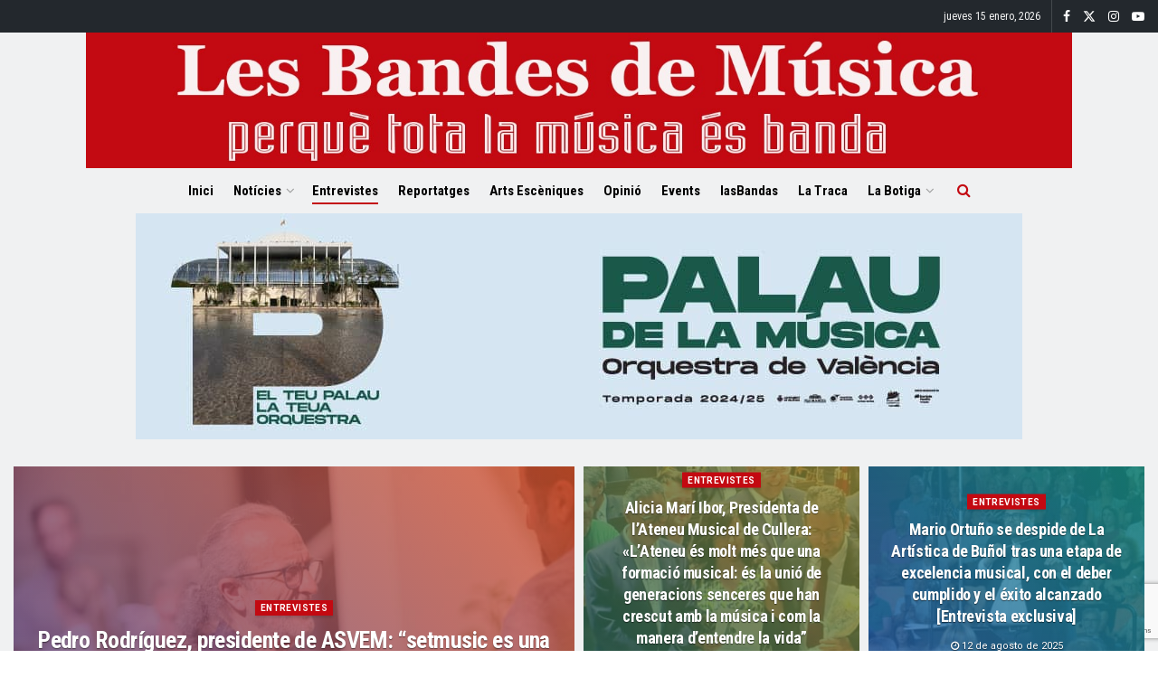

--- FILE ---
content_type: text/html; charset=UTF-8
request_url: https://www.lasbandasdemusica.com/category/entrevistes/page/8/
body_size: 35264
content:
<!doctype html>
<!--[if lt IE 7]> <html class="no-js lt-ie9 lt-ie8 lt-ie7" lang="es" prefix="og: https://ogp.me/ns#"> <![endif]-->
<!--[if IE 7]>    <html class="no-js lt-ie9 lt-ie8" lang="es" prefix="og: https://ogp.me/ns#"> <![endif]-->
<!--[if IE 8]>    <html class="no-js lt-ie9" lang="es" prefix="og: https://ogp.me/ns#"> <![endif]-->
<!--[if IE 9]>    <html class="no-js lt-ie10" lang="es" prefix="og: https://ogp.me/ns#"> <![endif]-->
<!--[if gt IE 8]><!--> <html class="no-js" lang="es" prefix="og: https://ogp.me/ns#"> <!--<![endif]-->
<head>
    <meta http-equiv="Content-Type" content="text/html; charset=UTF-8" />
    <meta name='viewport' content='width=device-width, initial-scale=1, user-scalable=yes' />
    <link rel="profile" href="http://gmpg.org/xfn/11" />
    <link rel="pingback" href="https://www.lasbandasdemusica.com/xmlrpc.php" />
    	<style>img:is([sizes="auto" i], [sizes^="auto," i]) { contain-intrinsic-size: 3000px 1500px }</style>
	<meta property="og:type" content="website">
<meta property="og:title" content="Concierto benéfico de la AMCE Santa Cecilia">
<meta property="og:site_name" content="Les Bandes de Música">
<meta property="og:description" content="Este próximo domingo 22 de marzo, el Teatro Castelar&amp;nbsp; de Elda acogerá una actuación benéfica a cargo de la Banda">
<meta property="og:url" content="https://www.lasbandasdemusica.com/category/entrevistes/page/8">
<meta property="og:locale" content="es_ES">
<meta property="og:image" content="https://www.lasbandasdemusica.com/wp-content/uploads/2015/03/not_2734.jpg">
<meta property="og:image:height" content="176">
<meta property="og:image:width" content="250">
<meta name="twitter:card" content="summary">
<meta name="twitter:url" content="https://www.lasbandasdemusica.com/category/entrevistes/page/8">
<meta name="twitter:title" content="Concierto benéfico de la AMCE Santa Cecilia">
<meta name="twitter:description" content="Este próximo domingo 22 de marzo, el Teatro Castelar&nbsp; de Elda acogerá una actuación benéfica a cargo de la Banda">
<meta name="twitter:image" content="https://www.lasbandasdemusica.com/wp-content/uploads/2015/03/not_2734.jpg">
<meta name="twitter:image:width" content="250">
<meta name="twitter:image:height" content="176">
<meta name="twitter:site" content="#">
			<script type="text/javascript">
			  var jnews_ajax_url = '/?ajax-request=jnews'
			</script>
			<script type="text/javascript">;window.jnews=window.jnews||{},window.jnews.library=window.jnews.library||{},window.jnews.library=function(){"use strict";var e=this;e.win=window,e.doc=document,e.noop=function(){},e.globalBody=e.doc.getElementsByTagName("body")[0],e.globalBody=e.globalBody?e.globalBody:e.doc,e.win.jnewsDataStorage=e.win.jnewsDataStorage||{_storage:new WeakMap,put:function(e,t,n){this._storage.has(e)||this._storage.set(e,new Map),this._storage.get(e).set(t,n)},get:function(e,t){return this._storage.get(e).get(t)},has:function(e,t){return this._storage.has(e)&&this._storage.get(e).has(t)},remove:function(e,t){var n=this._storage.get(e).delete(t);return 0===!this._storage.get(e).size&&this._storage.delete(e),n}},e.windowWidth=function(){return e.win.innerWidth||e.docEl.clientWidth||e.globalBody.clientWidth},e.windowHeight=function(){return e.win.innerHeight||e.docEl.clientHeight||e.globalBody.clientHeight},e.requestAnimationFrame=e.win.requestAnimationFrame||e.win.webkitRequestAnimationFrame||e.win.mozRequestAnimationFrame||e.win.msRequestAnimationFrame||window.oRequestAnimationFrame||function(e){return setTimeout(e,1e3/60)},e.cancelAnimationFrame=e.win.cancelAnimationFrame||e.win.webkitCancelAnimationFrame||e.win.webkitCancelRequestAnimationFrame||e.win.mozCancelAnimationFrame||e.win.msCancelRequestAnimationFrame||e.win.oCancelRequestAnimationFrame||function(e){clearTimeout(e)},e.classListSupport="classList"in document.createElement("_"),e.hasClass=e.classListSupport?function(e,t){return e.classList.contains(t)}:function(e,t){return e.className.indexOf(t)>=0},e.addClass=e.classListSupport?function(t,n){e.hasClass(t,n)||t.classList.add(n)}:function(t,n){e.hasClass(t,n)||(t.className+=" "+n)},e.removeClass=e.classListSupport?function(t,n){e.hasClass(t,n)&&t.classList.remove(n)}:function(t,n){e.hasClass(t,n)&&(t.className=t.className.replace(n,""))},e.objKeys=function(e){var t=[];for(var n in e)Object.prototype.hasOwnProperty.call(e,n)&&t.push(n);return t},e.isObjectSame=function(e,t){var n=!0;return JSON.stringify(e)!==JSON.stringify(t)&&(n=!1),n},e.extend=function(){for(var e,t,n,o=arguments[0]||{},i=1,a=arguments.length;i<a;i++)if(null!==(e=arguments[i]))for(t in e)o!==(n=e[t])&&void 0!==n&&(o[t]=n);return o},e.dataStorage=e.win.jnewsDataStorage,e.isVisible=function(e){return 0!==e.offsetWidth&&0!==e.offsetHeight||e.getBoundingClientRect().length},e.getHeight=function(e){return e.offsetHeight||e.clientHeight||e.getBoundingClientRect().height},e.getWidth=function(e){return e.offsetWidth||e.clientWidth||e.getBoundingClientRect().width},e.supportsPassive=!1;try{var t=Object.defineProperty({},"passive",{get:function(){e.supportsPassive=!0}});"createEvent"in e.doc?e.win.addEventListener("test",null,t):"fireEvent"in e.doc&&e.win.attachEvent("test",null)}catch(e){}e.passiveOption=!!e.supportsPassive&&{passive:!0},e.setStorage=function(e,t){e="jnews-"+e;var n={expired:Math.floor(((new Date).getTime()+432e5)/1e3)};t=Object.assign(n,t);localStorage.setItem(e,JSON.stringify(t))},e.getStorage=function(e){e="jnews-"+e;var t=localStorage.getItem(e);return null!==t&&0<t.length?JSON.parse(localStorage.getItem(e)):{}},e.expiredStorage=function(){var t,n="jnews-";for(var o in localStorage)o.indexOf(n)>-1&&"undefined"!==(t=e.getStorage(o.replace(n,""))).expired&&t.expired<Math.floor((new Date).getTime()/1e3)&&localStorage.removeItem(o)},e.addEvents=function(t,n,o){for(var i in n){var a=["touchstart","touchmove"].indexOf(i)>=0&&!o&&e.passiveOption;"createEvent"in e.doc?t.addEventListener(i,n[i],a):"fireEvent"in e.doc&&t.attachEvent("on"+i,n[i])}},e.removeEvents=function(t,n){for(var o in n)"createEvent"in e.doc?t.removeEventListener(o,n[o]):"fireEvent"in e.doc&&t.detachEvent("on"+o,n[o])},e.triggerEvents=function(t,n,o){var i;o=o||{detail:null};return"createEvent"in e.doc?(!(i=e.doc.createEvent("CustomEvent")||new CustomEvent(n)).initCustomEvent||i.initCustomEvent(n,!0,!1,o),void t.dispatchEvent(i)):"fireEvent"in e.doc?((i=e.doc.createEventObject()).eventType=n,void t.fireEvent("on"+i.eventType,i)):void 0},e.getParents=function(t,n){void 0===n&&(n=e.doc);for(var o=[],i=t.parentNode,a=!1;!a;)if(i){var r=i;r.querySelectorAll(n).length?a=!0:(o.push(r),i=r.parentNode)}else o=[],a=!0;return o},e.forEach=function(e,t,n){for(var o=0,i=e.length;o<i;o++)t.call(n,e[o],o)},e.getText=function(e){return e.innerText||e.textContent},e.setText=function(e,t){var n="object"==typeof t?t.innerText||t.textContent:t;e.innerText&&(e.innerText=n),e.textContent&&(e.textContent=n)},e.httpBuildQuery=function(t){return e.objKeys(t).reduce(function t(n){var o=arguments.length>1&&void 0!==arguments[1]?arguments[1]:null;return function(i,a){var r=n[a];a=encodeURIComponent(a);var s=o?"".concat(o,"[").concat(a,"]"):a;return null==r||"function"==typeof r?(i.push("".concat(s,"=")),i):["number","boolean","string"].includes(typeof r)?(i.push("".concat(s,"=").concat(encodeURIComponent(r))),i):(i.push(e.objKeys(r).reduce(t(r,s),[]).join("&")),i)}}(t),[]).join("&")},e.get=function(t,n,o,i){return o="function"==typeof o?o:e.noop,e.ajax("GET",t,n,o,i)},e.post=function(t,n,o,i){return o="function"==typeof o?o:e.noop,e.ajax("POST",t,n,o,i)},e.ajax=function(t,n,o,i,a){var r=new XMLHttpRequest,s=n,c=e.httpBuildQuery(o);if(t=-1!=["GET","POST"].indexOf(t)?t:"GET",r.open(t,s+("GET"==t?"?"+c:""),!0),"POST"==t&&r.setRequestHeader("Content-type","application/x-www-form-urlencoded"),r.setRequestHeader("X-Requested-With","XMLHttpRequest"),r.onreadystatechange=function(){4===r.readyState&&200<=r.status&&300>r.status&&"function"==typeof i&&i.call(void 0,r.response)},void 0!==a&&!a){return{xhr:r,send:function(){r.send("POST"==t?c:null)}}}return r.send("POST"==t?c:null),{xhr:r}},e.scrollTo=function(t,n,o){function i(e,t,n){this.start=this.position(),this.change=e-this.start,this.currentTime=0,this.increment=20,this.duration=void 0===n?500:n,this.callback=t,this.finish=!1,this.animateScroll()}return Math.easeInOutQuad=function(e,t,n,o){return(e/=o/2)<1?n/2*e*e+t:-n/2*(--e*(e-2)-1)+t},i.prototype.stop=function(){this.finish=!0},i.prototype.move=function(t){e.doc.documentElement.scrollTop=t,e.globalBody.parentNode.scrollTop=t,e.globalBody.scrollTop=t},i.prototype.position=function(){return e.doc.documentElement.scrollTop||e.globalBody.parentNode.scrollTop||e.globalBody.scrollTop},i.prototype.animateScroll=function(){this.currentTime+=this.increment;var t=Math.easeInOutQuad(this.currentTime,this.start,this.change,this.duration);this.move(t),this.currentTime<this.duration&&!this.finish?e.requestAnimationFrame.call(e.win,this.animateScroll.bind(this)):this.callback&&"function"==typeof this.callback&&this.callback()},new i(t,n,o)},e.unwrap=function(t){var n,o=t;e.forEach(t,(function(e,t){n?n+=e:n=e})),o.replaceWith(n)},e.performance={start:function(e){performance.mark(e+"Start")},stop:function(e){performance.mark(e+"End"),performance.measure(e,e+"Start",e+"End")}},e.fps=function(){var t=0,n=0,o=0;!function(){var i=t=0,a=0,r=0,s=document.getElementById("fpsTable"),c=function(t){void 0===document.getElementsByTagName("body")[0]?e.requestAnimationFrame.call(e.win,(function(){c(t)})):document.getElementsByTagName("body")[0].appendChild(t)};null===s&&((s=document.createElement("div")).style.position="fixed",s.style.top="120px",s.style.left="10px",s.style.width="100px",s.style.height="20px",s.style.border="1px solid black",s.style.fontSize="11px",s.style.zIndex="100000",s.style.backgroundColor="white",s.id="fpsTable",c(s));var l=function(){o++,n=Date.now(),(a=(o/(r=(n-t)/1e3)).toPrecision(2))!=i&&(i=a,s.innerHTML=i+"fps"),1<r&&(t=n,o=0),e.requestAnimationFrame.call(e.win,l)};l()}()},e.instr=function(e,t){for(var n=0;n<t.length;n++)if(-1!==e.toLowerCase().indexOf(t[n].toLowerCase()))return!0},e.winLoad=function(t,n){function o(o){if("complete"===e.doc.readyState||"interactive"===e.doc.readyState)return!o||n?setTimeout(t,n||1):t(o),1}o()||e.addEvents(e.win,{load:o})},e.docReady=function(t,n){function o(o){if("complete"===e.doc.readyState||"interactive"===e.doc.readyState)return!o||n?setTimeout(t,n||1):t(o),1}o()||e.addEvents(e.doc,{DOMContentLoaded:o})},e.fireOnce=function(){e.docReady((function(){e.assets=e.assets||[],e.assets.length&&(e.boot(),e.load_assets())}),50)},e.boot=function(){e.length&&e.doc.querySelectorAll("style[media]").forEach((function(e){"not all"==e.getAttribute("media")&&e.removeAttribute("media")}))},e.create_js=function(t,n){var o=e.doc.createElement("script");switch(o.setAttribute("src",t),n){case"defer":o.setAttribute("defer",!0);break;case"async":o.setAttribute("async",!0);break;case"deferasync":o.setAttribute("defer",!0),o.setAttribute("async",!0)}e.globalBody.appendChild(o)},e.load_assets=function(){"object"==typeof e.assets&&e.forEach(e.assets.slice(0),(function(t,n){var o="";t.defer&&(o+="defer"),t.async&&(o+="async"),e.create_js(t.url,o);var i=e.assets.indexOf(t);i>-1&&e.assets.splice(i,1)})),e.assets=jnewsoption.au_scripts=window.jnewsads=[]},e.setCookie=function(e,t,n){var o="";if(n){var i=new Date;i.setTime(i.getTime()+24*n*60*60*1e3),o="; expires="+i.toUTCString()}document.cookie=e+"="+(t||"")+o+"; path=/"},e.getCookie=function(e){for(var t=e+"=",n=document.cookie.split(";"),o=0;o<n.length;o++){for(var i=n[o];" "==i.charAt(0);)i=i.substring(1,i.length);if(0==i.indexOf(t))return i.substring(t.length,i.length)}return null},e.eraseCookie=function(e){document.cookie=e+"=; Path=/; Expires=Thu, 01 Jan 1970 00:00:01 GMT;"},e.docReady((function(){e.globalBody=e.globalBody==e.doc?e.doc.getElementsByTagName("body")[0]:e.globalBody,e.globalBody=e.globalBody?e.globalBody:e.doc})),e.winLoad((function(){e.winLoad((function(){var t=!1;if(void 0!==window.jnewsadmin)if(void 0!==window.file_version_checker){var n=e.objKeys(window.file_version_checker);n.length?n.forEach((function(e){t||"10.0.4"===window.file_version_checker[e]||(t=!0)})):t=!0}else t=!0;t&&(window.jnewsHelper.getMessage(),window.jnewsHelper.getNotice())}),2500)}))},window.jnews.library=new window.jnews.library;</script>
<!-- Optimización para motores de búsqueda de Rank Math -  https://rankmath.com/ -->
<title>Entrevistes - Les Bandes de Música</title>
<meta name="description" content="Entrevistas a los mejores músicos y músicas, a directores de bandas, coordinadores y figuras destacadas en nuestras bandas de música."/>
<meta name="robots" content="index, follow, max-snippet:-1, max-video-preview:-1, max-image-preview:large"/>
<link rel="canonical" href="https://www.lasbandasdemusica.com/category/entrevistes/page/8/" />
<link rel="prev" href="https://www.lasbandasdemusica.com/category/entrevistes/page/7/" />
<link rel="next" href="https://www.lasbandasdemusica.com/category/entrevistes/page/9/" />
<meta property="og:locale" content="es_ES" />
<meta property="og:type" content="article" />
<meta property="og:title" content="Entrevistes - Les Bandes de Música" />
<meta property="og:description" content="Entrevistas a los mejores músicos y músicas, a directores de bandas, coordinadores y figuras destacadas en nuestras bandas de música." />
<meta property="og:url" content="https://www.lasbandasdemusica.com/category/entrevistes/page/8/" />
<meta property="og:site_name" content="Les Bandes de Música" />
<meta name="twitter:card" content="summary_large_image" />
<meta name="twitter:title" content="Entrevistes - Les Bandes de Música" />
<meta name="twitter:description" content="Entrevistas a los mejores músicos y músicas, a directores de bandas, coordinadores y figuras destacadas en nuestras bandas de música." />
<meta name="twitter:label1" content="Entradas" />
<meta name="twitter:data1" content="93" />
<script type="application/ld+json" class="rank-math-schema">{"@context":"https://schema.org","@graph":[{"@type":"Organization","@id":"https://www.lasbandasdemusica.com/#organization","name":"Les Bandes de M\u00fasica","url":"https://www.lasbandasdemusica.com","logo":{"@type":"ImageObject","@id":"https://www.lasbandasdemusica.com/#logo","url":"https://www.lasbandasdemusica.com/wp-content/uploads/2021/02/logoWebLesBandes1454x200sinsaxo.jpg","contentUrl":"https://www.lasbandasdemusica.com/wp-content/uploads/2021/02/logoWebLesBandes1454x200sinsaxo.jpg","caption":"Les Bandes de M\u00fasica","inLanguage":"es","width":"1454","height":"200"}},{"@type":"WebSite","@id":"https://www.lasbandasdemusica.com/#website","url":"https://www.lasbandasdemusica.com","name":"Les Bandes de M\u00fasica","publisher":{"@id":"https://www.lasbandasdemusica.com/#organization"},"inLanguage":"es"},{"@type":"CollectionPage","@id":"https://www.lasbandasdemusica.com/category/entrevistes/page/8/#webpage","url":"https://www.lasbandasdemusica.com/category/entrevistes/page/8/","name":"Entrevistes - Les Bandes de M\u00fasica","isPartOf":{"@id":"https://www.lasbandasdemusica.com/#website"},"inLanguage":"es"}]}</script>
<!-- /Plugin Rank Math WordPress SEO -->

<link rel='dns-prefetch' href='//fonts.googleapis.com' />
<link rel='preconnect' href='https://fonts.gstatic.com' />
<link rel="alternate" type="application/rss+xml" title="Les Bandes de Música &raquo; Feed" href="https://www.lasbandasdemusica.com/feed/" />
<link rel="alternate" type="application/rss+xml" title="Les Bandes de Música &raquo; Feed de los comentarios" href="https://www.lasbandasdemusica.com/comments/feed/" />
<link rel="alternate" type="application/rss+xml" title="Les Bandes de Música &raquo; Categoría Entrevistes del feed" href="https://www.lasbandasdemusica.com/category/entrevistes/feed/" />
<script type="text/javascript">
/* <![CDATA[ */
window._wpemojiSettings = {"baseUrl":"https:\/\/s.w.org\/images\/core\/emoji\/15.0.3\/72x72\/","ext":".png","svgUrl":"https:\/\/s.w.org\/images\/core\/emoji\/15.0.3\/svg\/","svgExt":".svg","source":{"concatemoji":"https:\/\/www.lasbandasdemusica.com\/wp-includes\/js\/wp-emoji-release.min.js?ver=6.7.4"}};
/*! This file is auto-generated */
!function(i,n){var o,s,e;function c(e){try{var t={supportTests:e,timestamp:(new Date).valueOf()};sessionStorage.setItem(o,JSON.stringify(t))}catch(e){}}function p(e,t,n){e.clearRect(0,0,e.canvas.width,e.canvas.height),e.fillText(t,0,0);var t=new Uint32Array(e.getImageData(0,0,e.canvas.width,e.canvas.height).data),r=(e.clearRect(0,0,e.canvas.width,e.canvas.height),e.fillText(n,0,0),new Uint32Array(e.getImageData(0,0,e.canvas.width,e.canvas.height).data));return t.every(function(e,t){return e===r[t]})}function u(e,t,n){switch(t){case"flag":return n(e,"\ud83c\udff3\ufe0f\u200d\u26a7\ufe0f","\ud83c\udff3\ufe0f\u200b\u26a7\ufe0f")?!1:!n(e,"\ud83c\uddfa\ud83c\uddf3","\ud83c\uddfa\u200b\ud83c\uddf3")&&!n(e,"\ud83c\udff4\udb40\udc67\udb40\udc62\udb40\udc65\udb40\udc6e\udb40\udc67\udb40\udc7f","\ud83c\udff4\u200b\udb40\udc67\u200b\udb40\udc62\u200b\udb40\udc65\u200b\udb40\udc6e\u200b\udb40\udc67\u200b\udb40\udc7f");case"emoji":return!n(e,"\ud83d\udc26\u200d\u2b1b","\ud83d\udc26\u200b\u2b1b")}return!1}function f(e,t,n){var r="undefined"!=typeof WorkerGlobalScope&&self instanceof WorkerGlobalScope?new OffscreenCanvas(300,150):i.createElement("canvas"),a=r.getContext("2d",{willReadFrequently:!0}),o=(a.textBaseline="top",a.font="600 32px Arial",{});return e.forEach(function(e){o[e]=t(a,e,n)}),o}function t(e){var t=i.createElement("script");t.src=e,t.defer=!0,i.head.appendChild(t)}"undefined"!=typeof Promise&&(o="wpEmojiSettingsSupports",s=["flag","emoji"],n.supports={everything:!0,everythingExceptFlag:!0},e=new Promise(function(e){i.addEventListener("DOMContentLoaded",e,{once:!0})}),new Promise(function(t){var n=function(){try{var e=JSON.parse(sessionStorage.getItem(o));if("object"==typeof e&&"number"==typeof e.timestamp&&(new Date).valueOf()<e.timestamp+604800&&"object"==typeof e.supportTests)return e.supportTests}catch(e){}return null}();if(!n){if("undefined"!=typeof Worker&&"undefined"!=typeof OffscreenCanvas&&"undefined"!=typeof URL&&URL.createObjectURL&&"undefined"!=typeof Blob)try{var e="postMessage("+f.toString()+"("+[JSON.stringify(s),u.toString(),p.toString()].join(",")+"));",r=new Blob([e],{type:"text/javascript"}),a=new Worker(URL.createObjectURL(r),{name:"wpTestEmojiSupports"});return void(a.onmessage=function(e){c(n=e.data),a.terminate(),t(n)})}catch(e){}c(n=f(s,u,p))}t(n)}).then(function(e){for(var t in e)n.supports[t]=e[t],n.supports.everything=n.supports.everything&&n.supports[t],"flag"!==t&&(n.supports.everythingExceptFlag=n.supports.everythingExceptFlag&&n.supports[t]);n.supports.everythingExceptFlag=n.supports.everythingExceptFlag&&!n.supports.flag,n.DOMReady=!1,n.readyCallback=function(){n.DOMReady=!0}}).then(function(){return e}).then(function(){var e;n.supports.everything||(n.readyCallback(),(e=n.source||{}).concatemoji?t(e.concatemoji):e.wpemoji&&e.twemoji&&(t(e.twemoji),t(e.wpemoji)))}))}((window,document),window._wpemojiSettings);
/* ]]> */
</script>
<style id='wp-emoji-styles-inline-css' type='text/css'>

	img.wp-smiley, img.emoji {
		display: inline !important;
		border: none !important;
		box-shadow: none !important;
		height: 1em !important;
		width: 1em !important;
		margin: 0 0.07em !important;
		vertical-align: -0.1em !important;
		background: none !important;
		padding: 0 !important;
	}
</style>
<link rel='stylesheet' id='wp-block-library-css' href='https://www.lasbandasdemusica.com/wp-includes/css/dist/block-library/style.min.css?ver=6.7.4' type='text/css' media='all' />
<style id='rank-math-toc-block-style-inline-css' type='text/css'>
.wp-block-rank-math-toc-block nav ol{counter-reset:item}.wp-block-rank-math-toc-block nav ol li{display:block}.wp-block-rank-math-toc-block nav ol li:before{content:counters(item, ".") ". ";counter-increment:item}

</style>
<style id='rank-math-rich-snippet-style-inline-css' type='text/css'>
/*!
* Plugin:  Rank Math
* URL: https://rankmath.com/wordpress/plugin/seo-suite/
* Name:  rank-math-review-snippet.css
*/@-webkit-keyframes spin{0%{-webkit-transform:rotate(0deg)}100%{-webkit-transform:rotate(-360deg)}}@keyframes spin{0%{-webkit-transform:rotate(0deg)}100%{-webkit-transform:rotate(-360deg)}}@keyframes bounce{from{-webkit-transform:translateY(0px);transform:translateY(0px)}to{-webkit-transform:translateY(-5px);transform:translateY(-5px)}}@-webkit-keyframes bounce{from{-webkit-transform:translateY(0px);transform:translateY(0px)}to{-webkit-transform:translateY(-5px);transform:translateY(-5px)}}@-webkit-keyframes loading{0%{background-size:20% 50% ,20% 50% ,20% 50%}20%{background-size:20% 20% ,20% 50% ,20% 50%}40%{background-size:20% 100%,20% 20% ,20% 50%}60%{background-size:20% 50% ,20% 100%,20% 20%}80%{background-size:20% 50% ,20% 50% ,20% 100%}100%{background-size:20% 50% ,20% 50% ,20% 50%}}@keyframes loading{0%{background-size:20% 50% ,20% 50% ,20% 50%}20%{background-size:20% 20% ,20% 50% ,20% 50%}40%{background-size:20% 100%,20% 20% ,20% 50%}60%{background-size:20% 50% ,20% 100%,20% 20%}80%{background-size:20% 50% ,20% 50% ,20% 100%}100%{background-size:20% 50% ,20% 50% ,20% 50%}}:root{--rankmath-wp-adminbar-height: 0}#rank-math-rich-snippet-wrapper{overflow:hidden}#rank-math-rich-snippet-wrapper h5.rank-math-title{display:block;font-size:18px;line-height:1.4}#rank-math-rich-snippet-wrapper .rank-math-review-image{float:right;max-width:40%;margin-left:15px}#rank-math-rich-snippet-wrapper .rank-math-review-data{margin-bottom:15px}#rank-math-rich-snippet-wrapper .rank-math-total-wrapper{width:100%;padding:0 0 20px 0;float:left;clear:both;position:relative;-webkit-box-sizing:border-box;box-sizing:border-box}#rank-math-rich-snippet-wrapper .rank-math-total-wrapper .rank-math-total{border:0;display:block;margin:0;width:auto;float:left;text-align:left;padding:0;font-size:24px;line-height:1;font-weight:700;-webkit-box-sizing:border-box;box-sizing:border-box;overflow:hidden}#rank-math-rich-snippet-wrapper .rank-math-total-wrapper .rank-math-review-star{float:left;margin-left:15px;margin-top:5px;position:relative;z-index:99;line-height:1}#rank-math-rich-snippet-wrapper .rank-math-total-wrapper .rank-math-review-star .rank-math-review-result-wrapper{display:inline-block;white-space:nowrap;position:relative;color:#e7e7e7}#rank-math-rich-snippet-wrapper .rank-math-total-wrapper .rank-math-review-star .rank-math-review-result-wrapper .rank-math-review-result{position:absolute;top:0;left:0;overflow:hidden;white-space:nowrap;color:#ffbe01}#rank-math-rich-snippet-wrapper .rank-math-total-wrapper .rank-math-review-star .rank-math-review-result-wrapper i{font-size:18px;-webkit-text-stroke-width:1px;font-style:normal;padding:0 2px;line-height:inherit}#rank-math-rich-snippet-wrapper .rank-math-total-wrapper .rank-math-review-star .rank-math-review-result-wrapper i:before{content:"\2605"}body.rtl #rank-math-rich-snippet-wrapper .rank-math-review-image{float:left;margin-left:0;margin-right:15px}body.rtl #rank-math-rich-snippet-wrapper .rank-math-total-wrapper .rank-math-total{float:right}body.rtl #rank-math-rich-snippet-wrapper .rank-math-total-wrapper .rank-math-review-star{float:right;margin-left:0;margin-right:15px}body.rtl #rank-math-rich-snippet-wrapper .rank-math-total-wrapper .rank-math-review-star .rank-math-review-result{left:auto;right:0}@media screen and (max-width: 480px){#rank-math-rich-snippet-wrapper .rank-math-review-image{display:block;max-width:100%;width:100%;text-align:center;margin-right:0}#rank-math-rich-snippet-wrapper .rank-math-review-data{clear:both}}.clear{clear:both}

</style>
<style id='classic-theme-styles-inline-css' type='text/css'>
/*! This file is auto-generated */
.wp-block-button__link{color:#fff;background-color:#32373c;border-radius:9999px;box-shadow:none;text-decoration:none;padding:calc(.667em + 2px) calc(1.333em + 2px);font-size:1.125em}.wp-block-file__button{background:#32373c;color:#fff;text-decoration:none}
</style>
<style id='global-styles-inline-css' type='text/css'>
:root{--wp--preset--aspect-ratio--square: 1;--wp--preset--aspect-ratio--4-3: 4/3;--wp--preset--aspect-ratio--3-4: 3/4;--wp--preset--aspect-ratio--3-2: 3/2;--wp--preset--aspect-ratio--2-3: 2/3;--wp--preset--aspect-ratio--16-9: 16/9;--wp--preset--aspect-ratio--9-16: 9/16;--wp--preset--color--black: #000000;--wp--preset--color--cyan-bluish-gray: #abb8c3;--wp--preset--color--white: #ffffff;--wp--preset--color--pale-pink: #f78da7;--wp--preset--color--vivid-red: #cf2e2e;--wp--preset--color--luminous-vivid-orange: #ff6900;--wp--preset--color--luminous-vivid-amber: #fcb900;--wp--preset--color--light-green-cyan: #7bdcb5;--wp--preset--color--vivid-green-cyan: #00d084;--wp--preset--color--pale-cyan-blue: #8ed1fc;--wp--preset--color--vivid-cyan-blue: #0693e3;--wp--preset--color--vivid-purple: #9b51e0;--wp--preset--gradient--vivid-cyan-blue-to-vivid-purple: linear-gradient(135deg,rgba(6,147,227,1) 0%,rgb(155,81,224) 100%);--wp--preset--gradient--light-green-cyan-to-vivid-green-cyan: linear-gradient(135deg,rgb(122,220,180) 0%,rgb(0,208,130) 100%);--wp--preset--gradient--luminous-vivid-amber-to-luminous-vivid-orange: linear-gradient(135deg,rgba(252,185,0,1) 0%,rgba(255,105,0,1) 100%);--wp--preset--gradient--luminous-vivid-orange-to-vivid-red: linear-gradient(135deg,rgba(255,105,0,1) 0%,rgb(207,46,46) 100%);--wp--preset--gradient--very-light-gray-to-cyan-bluish-gray: linear-gradient(135deg,rgb(238,238,238) 0%,rgb(169,184,195) 100%);--wp--preset--gradient--cool-to-warm-spectrum: linear-gradient(135deg,rgb(74,234,220) 0%,rgb(151,120,209) 20%,rgb(207,42,186) 40%,rgb(238,44,130) 60%,rgb(251,105,98) 80%,rgb(254,248,76) 100%);--wp--preset--gradient--blush-light-purple: linear-gradient(135deg,rgb(255,206,236) 0%,rgb(152,150,240) 100%);--wp--preset--gradient--blush-bordeaux: linear-gradient(135deg,rgb(254,205,165) 0%,rgb(254,45,45) 50%,rgb(107,0,62) 100%);--wp--preset--gradient--luminous-dusk: linear-gradient(135deg,rgb(255,203,112) 0%,rgb(199,81,192) 50%,rgb(65,88,208) 100%);--wp--preset--gradient--pale-ocean: linear-gradient(135deg,rgb(255,245,203) 0%,rgb(182,227,212) 50%,rgb(51,167,181) 100%);--wp--preset--gradient--electric-grass: linear-gradient(135deg,rgb(202,248,128) 0%,rgb(113,206,126) 100%);--wp--preset--gradient--midnight: linear-gradient(135deg,rgb(2,3,129) 0%,rgb(40,116,252) 100%);--wp--preset--font-size--small: 13px;--wp--preset--font-size--medium: 20px;--wp--preset--font-size--large: 36px;--wp--preset--font-size--x-large: 42px;--wp--preset--spacing--20: 0.44rem;--wp--preset--spacing--30: 0.67rem;--wp--preset--spacing--40: 1rem;--wp--preset--spacing--50: 1.5rem;--wp--preset--spacing--60: 2.25rem;--wp--preset--spacing--70: 3.38rem;--wp--preset--spacing--80: 5.06rem;--wp--preset--shadow--natural: 6px 6px 9px rgba(0, 0, 0, 0.2);--wp--preset--shadow--deep: 12px 12px 50px rgba(0, 0, 0, 0.4);--wp--preset--shadow--sharp: 6px 6px 0px rgba(0, 0, 0, 0.2);--wp--preset--shadow--outlined: 6px 6px 0px -3px rgba(255, 255, 255, 1), 6px 6px rgba(0, 0, 0, 1);--wp--preset--shadow--crisp: 6px 6px 0px rgba(0, 0, 0, 1);}:where(.is-layout-flex){gap: 0.5em;}:where(.is-layout-grid){gap: 0.5em;}body .is-layout-flex{display: flex;}.is-layout-flex{flex-wrap: wrap;align-items: center;}.is-layout-flex > :is(*, div){margin: 0;}body .is-layout-grid{display: grid;}.is-layout-grid > :is(*, div){margin: 0;}:where(.wp-block-columns.is-layout-flex){gap: 2em;}:where(.wp-block-columns.is-layout-grid){gap: 2em;}:where(.wp-block-post-template.is-layout-flex){gap: 1.25em;}:where(.wp-block-post-template.is-layout-grid){gap: 1.25em;}.has-black-color{color: var(--wp--preset--color--black) !important;}.has-cyan-bluish-gray-color{color: var(--wp--preset--color--cyan-bluish-gray) !important;}.has-white-color{color: var(--wp--preset--color--white) !important;}.has-pale-pink-color{color: var(--wp--preset--color--pale-pink) !important;}.has-vivid-red-color{color: var(--wp--preset--color--vivid-red) !important;}.has-luminous-vivid-orange-color{color: var(--wp--preset--color--luminous-vivid-orange) !important;}.has-luminous-vivid-amber-color{color: var(--wp--preset--color--luminous-vivid-amber) !important;}.has-light-green-cyan-color{color: var(--wp--preset--color--light-green-cyan) !important;}.has-vivid-green-cyan-color{color: var(--wp--preset--color--vivid-green-cyan) !important;}.has-pale-cyan-blue-color{color: var(--wp--preset--color--pale-cyan-blue) !important;}.has-vivid-cyan-blue-color{color: var(--wp--preset--color--vivid-cyan-blue) !important;}.has-vivid-purple-color{color: var(--wp--preset--color--vivid-purple) !important;}.has-black-background-color{background-color: var(--wp--preset--color--black) !important;}.has-cyan-bluish-gray-background-color{background-color: var(--wp--preset--color--cyan-bluish-gray) !important;}.has-white-background-color{background-color: var(--wp--preset--color--white) !important;}.has-pale-pink-background-color{background-color: var(--wp--preset--color--pale-pink) !important;}.has-vivid-red-background-color{background-color: var(--wp--preset--color--vivid-red) !important;}.has-luminous-vivid-orange-background-color{background-color: var(--wp--preset--color--luminous-vivid-orange) !important;}.has-luminous-vivid-amber-background-color{background-color: var(--wp--preset--color--luminous-vivid-amber) !important;}.has-light-green-cyan-background-color{background-color: var(--wp--preset--color--light-green-cyan) !important;}.has-vivid-green-cyan-background-color{background-color: var(--wp--preset--color--vivid-green-cyan) !important;}.has-pale-cyan-blue-background-color{background-color: var(--wp--preset--color--pale-cyan-blue) !important;}.has-vivid-cyan-blue-background-color{background-color: var(--wp--preset--color--vivid-cyan-blue) !important;}.has-vivid-purple-background-color{background-color: var(--wp--preset--color--vivid-purple) !important;}.has-black-border-color{border-color: var(--wp--preset--color--black) !important;}.has-cyan-bluish-gray-border-color{border-color: var(--wp--preset--color--cyan-bluish-gray) !important;}.has-white-border-color{border-color: var(--wp--preset--color--white) !important;}.has-pale-pink-border-color{border-color: var(--wp--preset--color--pale-pink) !important;}.has-vivid-red-border-color{border-color: var(--wp--preset--color--vivid-red) !important;}.has-luminous-vivid-orange-border-color{border-color: var(--wp--preset--color--luminous-vivid-orange) !important;}.has-luminous-vivid-amber-border-color{border-color: var(--wp--preset--color--luminous-vivid-amber) !important;}.has-light-green-cyan-border-color{border-color: var(--wp--preset--color--light-green-cyan) !important;}.has-vivid-green-cyan-border-color{border-color: var(--wp--preset--color--vivid-green-cyan) !important;}.has-pale-cyan-blue-border-color{border-color: var(--wp--preset--color--pale-cyan-blue) !important;}.has-vivid-cyan-blue-border-color{border-color: var(--wp--preset--color--vivid-cyan-blue) !important;}.has-vivid-purple-border-color{border-color: var(--wp--preset--color--vivid-purple) !important;}.has-vivid-cyan-blue-to-vivid-purple-gradient-background{background: var(--wp--preset--gradient--vivid-cyan-blue-to-vivid-purple) !important;}.has-light-green-cyan-to-vivid-green-cyan-gradient-background{background: var(--wp--preset--gradient--light-green-cyan-to-vivid-green-cyan) !important;}.has-luminous-vivid-amber-to-luminous-vivid-orange-gradient-background{background: var(--wp--preset--gradient--luminous-vivid-amber-to-luminous-vivid-orange) !important;}.has-luminous-vivid-orange-to-vivid-red-gradient-background{background: var(--wp--preset--gradient--luminous-vivid-orange-to-vivid-red) !important;}.has-very-light-gray-to-cyan-bluish-gray-gradient-background{background: var(--wp--preset--gradient--very-light-gray-to-cyan-bluish-gray) !important;}.has-cool-to-warm-spectrum-gradient-background{background: var(--wp--preset--gradient--cool-to-warm-spectrum) !important;}.has-blush-light-purple-gradient-background{background: var(--wp--preset--gradient--blush-light-purple) !important;}.has-blush-bordeaux-gradient-background{background: var(--wp--preset--gradient--blush-bordeaux) !important;}.has-luminous-dusk-gradient-background{background: var(--wp--preset--gradient--luminous-dusk) !important;}.has-pale-ocean-gradient-background{background: var(--wp--preset--gradient--pale-ocean) !important;}.has-electric-grass-gradient-background{background: var(--wp--preset--gradient--electric-grass) !important;}.has-midnight-gradient-background{background: var(--wp--preset--gradient--midnight) !important;}.has-small-font-size{font-size: var(--wp--preset--font-size--small) !important;}.has-medium-font-size{font-size: var(--wp--preset--font-size--medium) !important;}.has-large-font-size{font-size: var(--wp--preset--font-size--large) !important;}.has-x-large-font-size{font-size: var(--wp--preset--font-size--x-large) !important;}
:where(.wp-block-post-template.is-layout-flex){gap: 1.25em;}:where(.wp-block-post-template.is-layout-grid){gap: 1.25em;}
:where(.wp-block-columns.is-layout-flex){gap: 2em;}:where(.wp-block-columns.is-layout-grid){gap: 2em;}
:root :where(.wp-block-pullquote){font-size: 1.5em;line-height: 1.6;}
</style>
<link rel='stylesheet' id='contact-form-7-css' href='https://www.lasbandasdemusica.com/wp-content/plugins/contact-form-7/includes/css/styles.css?ver=6.0.1' type='text/css' media='all' />
<link rel='stylesheet' id='jnews-parent-style-css' href='https://www.lasbandasdemusica.com/wp-content/themes/jnews/style.css?ver=6.7.4' type='text/css' media='all' />
<link rel='stylesheet' id='js_composer_front-css' href='https://www.lasbandasdemusica.com/wp-content/plugins/js_composer/assets/css/js_composer.min.css?ver=8.0' type='text/css' media='all' />
<link rel='stylesheet' id='elementor-frontend-css' href='https://www.lasbandasdemusica.com/wp-content/plugins/elementor/assets/css/frontend.min.css?ver=3.25.11' type='text/css' media='all' />
<link rel='stylesheet' id='jeg_customizer_font-css' href='//fonts.googleapis.com/css?family=Roboto%3Aregular%2C700%7CRoboto+Condensed%3Aregular%2C700%7CPT+Serif%3Aregular%2Citalic%2C700%2C700italic&#038;display=swap&#038;ver=1.3.0' type='text/css' media='all' />
<link rel='stylesheet' id='jnews-frontend-css' href='https://www.lasbandasdemusica.com/wp-content/themes/jnews/assets/dist/frontend.min.css?ver=1.0.0' type='text/css' media='all' />
<link rel='stylesheet' id='jnews-js-composer-css' href='https://www.lasbandasdemusica.com/wp-content/themes/jnews/assets/css/js-composer-frontend.css?ver=1.0.0' type='text/css' media='all' />
<link rel='stylesheet' id='jnews-elementor-css' href='https://www.lasbandasdemusica.com/wp-content/themes/jnews/assets/css/elementor-frontend.css?ver=1.0.0' type='text/css' media='all' />
<link rel='stylesheet' id='jnews-style-css' href='https://www.lasbandasdemusica.com/wp-content/themes/jnews-child/style.css?ver=1.0.0' type='text/css' media='all' />
<link rel='stylesheet' id='jnews-darkmode-css' href='https://www.lasbandasdemusica.com/wp-content/themes/jnews/assets/css/darkmode.css?ver=1.0.0' type='text/css' media='all' />
<link rel='stylesheet' id='jnews-scheme-css' href='https://www.lasbandasdemusica.com/wp-content/themes/jnews/data/import/citynews/scheme.css?ver=1.0.0' type='text/css' media='all' />
<link rel='stylesheet' id='jnews-social-login-style-css' href='https://www.lasbandasdemusica.com/wp-content/plugins/jnews-social-login/assets/css/plugin.css?ver=11.0.4' type='text/css' media='all' />
<script type="text/javascript" src="https://www.lasbandasdemusica.com/wp-includes/js/jquery/jquery.min.js?ver=3.7.1" id="jquery-core-js"></script>
<script type="text/javascript" src="https://www.lasbandasdemusica.com/wp-includes/js/jquery/jquery-migrate.min.js?ver=3.4.1" id="jquery-migrate-js"></script>
<script></script><link rel="https://api.w.org/" href="https://www.lasbandasdemusica.com/wp-json/" /><link rel="alternate" title="JSON" type="application/json" href="https://www.lasbandasdemusica.com/wp-json/wp/v2/categories/28" /><link rel="EditURI" type="application/rsd+xml" title="RSD" href="https://www.lasbandasdemusica.com/xmlrpc.php?rsd" />
<meta name="generator" content="WordPress 6.7.4" />
<meta name="generator" content="Elementor 3.25.11; features: additional_custom_breakpoints, e_optimized_control_loading; settings: css_print_method-external, google_font-enabled, font_display-auto">
			<style>
				.e-con.e-parent:nth-of-type(n+4):not(.e-lazyloaded):not(.e-no-lazyload),
				.e-con.e-parent:nth-of-type(n+4):not(.e-lazyloaded):not(.e-no-lazyload) * {
					background-image: none !important;
				}
				@media screen and (max-height: 1024px) {
					.e-con.e-parent:nth-of-type(n+3):not(.e-lazyloaded):not(.e-no-lazyload),
					.e-con.e-parent:nth-of-type(n+3):not(.e-lazyloaded):not(.e-no-lazyload) * {
						background-image: none !important;
					}
				}
				@media screen and (max-height: 640px) {
					.e-con.e-parent:nth-of-type(n+2):not(.e-lazyloaded):not(.e-no-lazyload),
					.e-con.e-parent:nth-of-type(n+2):not(.e-lazyloaded):not(.e-no-lazyload) * {
						background-image: none !important;
					}
				}
			</style>
			<meta name="generator" content="Powered by WPBakery Page Builder - drag and drop page builder for WordPress."/>

<!-- Global site tag (gtag.js) - Google Analytics -->
<script async src="https://www.googletagmanager.com/gtag/js?id=UA-105994626-1"></script>
<script>
  window.dataLayer = window.dataLayer || [];
  function gtag(){dataLayer.push(arguments);}
  gtag('js', new Date());

  gtag('config', 'UA-105994626-1');
</script>


<script type='application/ld+json'>{"@context":"http:\/\/schema.org","@type":"Organization","@id":"https:\/\/www.lasbandasdemusica.com\/#organization","url":"https:\/\/www.lasbandasdemusica.com\/","name":"","logo":{"@type":"ImageObject","url":""},"sameAs":["https:\/\/www.facebook.com\/lasbandasdemusica","#","#","#"]}</script>
<script type='application/ld+json'>{"@context":"http:\/\/schema.org","@type":"WebSite","@id":"https:\/\/www.lasbandasdemusica.com\/#website","url":"https:\/\/www.lasbandasdemusica.com\/","name":"","potentialAction":{"@type":"SearchAction","target":"https:\/\/www.lasbandasdemusica.com\/?s={search_term_string}","query-input":"required name=search_term_string"}}</script>
<style id="jeg_dynamic_css" type="text/css" data-type="jeg_custom-css">.jeg_container, .jeg_content, .jeg_boxed .jeg_main .jeg_container, .jeg_autoload_separator { background-color : #f0f1f2; } body { --j-body-color : #53585c; --j-accent-color : #c30911; --j-heading-color : #212121; } body,.jeg_newsfeed_list .tns-outer .tns-controls button,.jeg_filter_button,.owl-carousel .owl-nav div,.jeg_readmore,.jeg_hero_style_7 .jeg_post_meta a,.widget_calendar thead th,.widget_calendar tfoot a,.jeg_socialcounter a,.entry-header .jeg_meta_like a,.entry-header .jeg_meta_comment a,.entry-header .jeg_meta_donation a,.entry-header .jeg_meta_bookmark a,.entry-content tbody tr:hover,.entry-content th,.jeg_splitpost_nav li:hover a,#breadcrumbs a,.jeg_author_socials a:hover,.jeg_footer_content a,.jeg_footer_bottom a,.jeg_cartcontent,.woocommerce .woocommerce-breadcrumb a { color : #53585c; } a, .jeg_menu_style_5>li>a:hover, .jeg_menu_style_5>li.sfHover>a, .jeg_menu_style_5>li.current-menu-item>a, .jeg_menu_style_5>li.current-menu-ancestor>a, .jeg_navbar .jeg_menu:not(.jeg_main_menu)>li>a:hover, .jeg_midbar .jeg_menu:not(.jeg_main_menu)>li>a:hover, .jeg_side_tabs li.active, .jeg_block_heading_5 strong, .jeg_block_heading_6 strong, .jeg_block_heading_7 strong, .jeg_block_heading_8 strong, .jeg_subcat_list li a:hover, .jeg_subcat_list li button:hover, .jeg_pl_lg_7 .jeg_thumb .jeg_post_category a, .jeg_pl_xs_2:before, .jeg_pl_xs_4 .jeg_postblock_content:before, .jeg_postblock .jeg_post_title a:hover, .jeg_hero_style_6 .jeg_post_title a:hover, .jeg_sidefeed .jeg_pl_xs_3 .jeg_post_title a:hover, .widget_jnews_popular .jeg_post_title a:hover, .jeg_meta_author a, .widget_archive li a:hover, .widget_pages li a:hover, .widget_meta li a:hover, .widget_recent_entries li a:hover, .widget_rss li a:hover, .widget_rss cite, .widget_categories li a:hover, .widget_categories li.current-cat>a, #breadcrumbs a:hover, .jeg_share_count .counts, .commentlist .bypostauthor>.comment-body>.comment-author>.fn, span.required, .jeg_review_title, .bestprice .price, .authorlink a:hover, .jeg_vertical_playlist .jeg_video_playlist_play_icon, .jeg_vertical_playlist .jeg_video_playlist_item.active .jeg_video_playlist_thumbnail:before, .jeg_horizontal_playlist .jeg_video_playlist_play, .woocommerce li.product .pricegroup .button, .widget_display_forums li a:hover, .widget_display_topics li:before, .widget_display_replies li:before, .widget_display_views li:before, .bbp-breadcrumb a:hover, .jeg_mobile_menu li.sfHover>a, .jeg_mobile_menu li a:hover, .split-template-6 .pagenum, .jeg_mobile_menu_style_5>li>a:hover, .jeg_mobile_menu_style_5>li.sfHover>a, .jeg_mobile_menu_style_5>li.current-menu-item>a, .jeg_mobile_menu_style_5>li.current-menu-ancestor>a, .jeg_mobile_menu.jeg_menu_dropdown li.open > div > a { color : #c30911; } .jeg_menu_style_1>li>a:before, .jeg_menu_style_2>li>a:before, .jeg_menu_style_3>li>a:before, .jeg_side_toggle, .jeg_slide_caption .jeg_post_category a, .jeg_slider_type_1_wrapper .tns-controls button.tns-next, .jeg_block_heading_1 .jeg_block_title span, .jeg_block_heading_2 .jeg_block_title span, .jeg_block_heading_3, .jeg_block_heading_4 .jeg_block_title span, .jeg_block_heading_6:after, .jeg_pl_lg_box .jeg_post_category a, .jeg_pl_md_box .jeg_post_category a, .jeg_readmore:hover, .jeg_thumb .jeg_post_category a, .jeg_block_loadmore a:hover, .jeg_postblock.alt .jeg_block_loadmore a:hover, .jeg_block_loadmore a.active, .jeg_postblock_carousel_2 .jeg_post_category a, .jeg_heroblock .jeg_post_category a, .jeg_pagenav_1 .page_number.active, .jeg_pagenav_1 .page_number.active:hover, input[type="submit"], .btn, .button, .widget_tag_cloud a:hover, .popularpost_item:hover .jeg_post_title a:before, .jeg_splitpost_4 .page_nav, .jeg_splitpost_5 .page_nav, .jeg_post_via a:hover, .jeg_post_source a:hover, .jeg_post_tags a:hover, .comment-reply-title small a:before, .comment-reply-title small a:after, .jeg_storelist .productlink, .authorlink li.active a:before, .jeg_footer.dark .socials_widget:not(.nobg) a:hover .fa, div.jeg_breakingnews_title, .jeg_overlay_slider_bottom_wrapper .tns-controls button, .jeg_overlay_slider_bottom_wrapper .tns-controls button:hover, .jeg_vertical_playlist .jeg_video_playlist_current, .woocommerce span.onsale, .woocommerce #respond input#submit:hover, .woocommerce a.button:hover, .woocommerce button.button:hover, .woocommerce input.button:hover, .woocommerce #respond input#submit.alt, .woocommerce a.button.alt, .woocommerce button.button.alt, .woocommerce input.button.alt, .jeg_popup_post .caption, .jeg_footer.dark input[type="submit"], .jeg_footer.dark .btn, .jeg_footer.dark .button, .footer_widget.widget_tag_cloud a:hover, .jeg_inner_content .content-inner .jeg_post_category a:hover, #buddypress .standard-form button, #buddypress a.button, #buddypress input[type="submit"], #buddypress input[type="button"], #buddypress input[type="reset"], #buddypress ul.button-nav li a, #buddypress .generic-button a, #buddypress .generic-button button, #buddypress .comment-reply-link, #buddypress a.bp-title-button, #buddypress.buddypress-wrap .members-list li .user-update .activity-read-more a, div#buddypress .standard-form button:hover, div#buddypress a.button:hover, div#buddypress input[type="submit"]:hover, div#buddypress input[type="button"]:hover, div#buddypress input[type="reset"]:hover, div#buddypress ul.button-nav li a:hover, div#buddypress .generic-button a:hover, div#buddypress .generic-button button:hover, div#buddypress .comment-reply-link:hover, div#buddypress a.bp-title-button:hover, div#buddypress.buddypress-wrap .members-list li .user-update .activity-read-more a:hover, #buddypress #item-nav .item-list-tabs ul li a:before, .jeg_inner_content .jeg_meta_container .follow-wrapper a { background-color : #c30911; } .jeg_block_heading_7 .jeg_block_title span, .jeg_readmore:hover, .jeg_block_loadmore a:hover, .jeg_block_loadmore a.active, .jeg_pagenav_1 .page_number.active, .jeg_pagenav_1 .page_number.active:hover, .jeg_pagenav_3 .page_number:hover, .jeg_prevnext_post a:hover h3, .jeg_overlay_slider .jeg_post_category, .jeg_sidefeed .jeg_post.active, .jeg_vertical_playlist.jeg_vertical_playlist .jeg_video_playlist_item.active .jeg_video_playlist_thumbnail img, .jeg_horizontal_playlist .jeg_video_playlist_item.active { border-color : #c30911; } .jeg_tabpost_nav li.active, .woocommerce div.product .woocommerce-tabs ul.tabs li.active, .jeg_mobile_menu_style_1>li.current-menu-item a, .jeg_mobile_menu_style_1>li.current-menu-ancestor a, .jeg_mobile_menu_style_2>li.current-menu-item::after, .jeg_mobile_menu_style_2>li.current-menu-ancestor::after, .jeg_mobile_menu_style_3>li.current-menu-item::before, .jeg_mobile_menu_style_3>li.current-menu-ancestor::before { border-bottom-color : #c30911; } .jeg_post_share .jeg-icon svg { fill : #c30911; } h1,h2,h3,h4,h5,h6,.jeg_post_title a,.entry-header .jeg_post_title,.jeg_hero_style_7 .jeg_post_title a,.jeg_block_title,.jeg_splitpost_bar .current_title,.jeg_video_playlist_title,.gallery-caption,.jeg_push_notification_button>a.button { color : #212121; } .split-template-9 .pagenum, .split-template-10 .pagenum, .split-template-11 .pagenum, .split-template-12 .pagenum, .split-template-13 .pagenum, .split-template-15 .pagenum, .split-template-18 .pagenum, .split-template-20 .pagenum, .split-template-19 .current_title span, .split-template-20 .current_title span { background-color : #212121; } .jeg_topbar .jeg_nav_row, .jeg_topbar .jeg_search_no_expand .jeg_search_input { line-height : 36px; } .jeg_topbar .jeg_nav_row, .jeg_topbar .jeg_nav_icon { height : 36px; } .jeg_topbar, .jeg_topbar.dark, .jeg_topbar.custom { background : #23282d; } .jeg_midbar { height : 150px; } .jeg_header .jeg_bottombar.jeg_navbar,.jeg_bottombar .jeg_nav_icon { height : 50px; } .jeg_header .jeg_bottombar.jeg_navbar, .jeg_header .jeg_bottombar .jeg_main_menu:not(.jeg_menu_style_1) > li > a, .jeg_header .jeg_bottombar .jeg_menu_style_1 > li, .jeg_header .jeg_bottombar .jeg_menu:not(.jeg_main_menu) > li > a { line-height : 50px; } .jeg_header .jeg_bottombar, .jeg_header .jeg_bottombar.jeg_navbar_dark, .jeg_bottombar.jeg_navbar_boxed .jeg_nav_row, .jeg_bottombar.jeg_navbar_dark.jeg_navbar_boxed .jeg_nav_row { border-top-width : 0px; border-bottom-width : 0px; } .jeg_stickybar, .jeg_stickybar.dark, .jeg_stickybar.jeg_navbar_boxed .jeg_nav_row { border-bottom-color : #000000; } .jeg_mobile_bottombar { height : 75px; line-height : 75px; } .jeg_mobile_midbar, .jeg_mobile_midbar.dark { border-top-width : 0px; } .jeg_header .socials_widget > a > i.fa:before { color : #ffffff; } .jeg_header .socials_widget.nobg > a > i > span.jeg-icon svg { fill : #ffffff; } .jeg_header .socials_widget.nobg > a > span.jeg-icon svg { fill : #ffffff; } .jeg_header .socials_widget > a > span.jeg-icon svg { fill : #ffffff; } .jeg_header .socials_widget > a > i > span.jeg-icon svg { fill : #ffffff; } .jeg_navbar_mobile_wrapper .jeg_nav_item a.jeg_mobile_toggle, .jeg_navbar_mobile_wrapper .dark .jeg_nav_item a.jeg_mobile_toggle { color : #000000; } .jeg_header .jeg_search_wrapper.search_icon .jeg_search_toggle { color : #c30911; } .jeg_navbar_mobile .jeg_search_wrapper .jeg_search_toggle, .jeg_navbar_mobile .dark .jeg_search_wrapper .jeg_search_toggle { color : #000000; } .jeg_header .jeg_menu.jeg_main_menu > li > a { color : #000000; } .jeg_footer_content,.jeg_footer.dark .jeg_footer_content { background-color : #23282d; color : #ffffff; } .jeg_footer .jeg_footer_heading h3,.jeg_footer.dark .jeg_footer_heading h3,.jeg_footer .widget h2,.jeg_footer .footer_dark .widget h2 { color : #ecf0f1; } .jeg_footer .jeg_footer_content a, .jeg_footer.dark .jeg_footer_content a { color : #ffffff; } .footer_widget.widget_tag_cloud a,.jeg_footer.dark .footer_widget.widget_tag_cloud a { background-color : #c30911; } .jeg_footer_secondary,.jeg_footer.dark .jeg_footer_secondary,.jeg_footer_bottom,.jeg_footer.dark .jeg_footer_bottom,.jeg_footer_sidecontent .jeg_footer_primary { color : #c30911; } .jeg_footer_bottom a,.jeg_footer.dark .jeg_footer_bottom a,.jeg_footer_secondary a,.jeg_footer.dark .jeg_footer_secondary a,.jeg_footer_sidecontent .jeg_footer_primary a,.jeg_footer_sidecontent.dark .jeg_footer_primary a { color : #333333; } .jeg_menu_footer a,.jeg_footer.dark .jeg_menu_footer a,.jeg_footer_sidecontent .jeg_footer_primary .col-md-7 .jeg_menu_footer a { color : #222222; } body,input,textarea,select,.chosen-container-single .chosen-single,.btn,.button { font-family: Roboto,Helvetica,Arial,sans-serif; } .jeg_header, .jeg_mobile_wrapper { font-family: "Roboto Condensed",Helvetica,Arial,sans-serif; } .jeg_post_title, .entry-header .jeg_post_title, .jeg_single_tpl_2 .entry-header .jeg_post_title, .jeg_single_tpl_3 .entry-header .jeg_post_title, .jeg_single_tpl_6 .entry-header .jeg_post_title, .jeg_content .jeg_custom_title_wrapper .jeg_post_title { font-family: "Roboto Condensed",Helvetica,Arial,sans-serif;font-size: 3em;  } .jeg_post_excerpt p, .content-inner p { font-family: "PT Serif",Helvetica,Arial,sans-serif; } @media only screen and (min-width : 1200px) { .container, .jeg_vc_content > .vc_row, .jeg_vc_content > .wpb-content-wrapper > .vc_row, .jeg_vc_content > .vc_element > .vc_row, .jeg_vc_content > .wpb-content-wrapper > .vc_element > .vc_row, .jeg_vc_content > .vc_row[data-vc-full-width="true"]:not([data-vc-stretch-content="true"]) > .jeg-vc-wrapper, .jeg_vc_content > .wpb-content-wrapper > .vc_row[data-vc-full-width="true"]:not([data-vc-stretch-content="true"]) > .jeg-vc-wrapper, .jeg_vc_content > .vc_element > .vc_row[data-vc-full-width="true"]:not([data-vc-stretch-content="true"]) > .jeg-vc-wrapper, .jeg_vc_content > .wpb-content-wrapper > .vc_element > .vc_row[data-vc-full-width="true"]:not([data-vc-stretch-content="true"]) > .jeg-vc-wrapper { max-width : 1370px; } .elementor-section.elementor-section-boxed > .elementor-container { max-width : 1370px; }  } @media only screen and (min-width : 1441px) { .container, .jeg_vc_content > .vc_row, .jeg_vc_content > .wpb-content-wrapper > .vc_row, .jeg_vc_content > .vc_element > .vc_row, .jeg_vc_content > .wpb-content-wrapper > .vc_element > .vc_row, .jeg_vc_content > .vc_row[data-vc-full-width="true"]:not([data-vc-stretch-content="true"]) > .jeg-vc-wrapper, .jeg_vc_content > .wpb-content-wrapper > .vc_row[data-vc-full-width="true"]:not([data-vc-stretch-content="true"]) > .jeg-vc-wrapper, .jeg_vc_content > .vc_element > .vc_row[data-vc-full-width="true"]:not([data-vc-stretch-content="true"]) > .jeg-vc-wrapper, .jeg_vc_content > .wpb-content-wrapper > .vc_element > .vc_row[data-vc-full-width="true"]:not([data-vc-stretch-content="true"]) > .jeg-vc-wrapper { max-width : 1380px; } .elementor-section.elementor-section-boxed > .elementor-container { max-width : 1380px; }  } </style><style type="text/css">
					.no_thumbnail .jeg_thumb,
					.thumbnail-container.no_thumbnail {
					    display: none !important;
					}
					.jeg_search_result .jeg_pl_xs_3.no_thumbnail .jeg_postblock_content,
					.jeg_sidefeed .jeg_pl_xs_3.no_thumbnail .jeg_postblock_content,
					.jeg_pl_sm.no_thumbnail .jeg_postblock_content {
					    margin-left: 0;
					}
					.jeg_postblock_11 .no_thumbnail .jeg_postblock_content,
					.jeg_postblock_12 .no_thumbnail .jeg_postblock_content,
					.jeg_postblock_12.jeg_col_3o3 .no_thumbnail .jeg_postblock_content  {
					    margin-top: 0;
					}
					.jeg_postblock_15 .jeg_pl_md_box.no_thumbnail .jeg_postblock_content,
					.jeg_postblock_19 .jeg_pl_md_box.no_thumbnail .jeg_postblock_content,
					.jeg_postblock_24 .jeg_pl_md_box.no_thumbnail .jeg_postblock_content,
					.jeg_sidefeed .jeg_pl_md_box .jeg_postblock_content {
					    position: relative;
					}
					.jeg_postblock_carousel_2 .no_thumbnail .jeg_post_title a,
					.jeg_postblock_carousel_2 .no_thumbnail .jeg_post_title a:hover,
					.jeg_postblock_carousel_2 .no_thumbnail .jeg_post_meta .fa {
					    color: #212121 !important;
					} 
					.jnews-dark-mode .jeg_postblock_carousel_2 .no_thumbnail .jeg_post_title a,
					.jnews-dark-mode .jeg_postblock_carousel_2 .no_thumbnail .jeg_post_title a:hover,
					.jnews-dark-mode .jeg_postblock_carousel_2 .no_thumbnail .jeg_post_meta .fa {
					    color: #fff !important;
					} 
				</style>		<style type="text/css" id="wp-custom-css">
			/* ocultar banners left del home 
#leftHome_banner1 {
	display: none;
}
#leftHome_banner2 {
	display: none;
}
#leftHome_banner3 {
	display: none;
}
#leftHome_banner4 {
	display: none;
}
#leftHome_banner5 {
	display: none;
}
#leftHome_banner6 {
	display: none;
}
*/

/* ocultar banners left de las entradas */
#jnews_module_element_ads-41 {
	display: none;
}
#jnews_module_element_ads-42 {
	display: none;
}
#jnews_module_element_ads-43 {
	display: none;
}
#jnews_module_element_ads-44 {
	display: none;
}
#jnews_module_element_ads-45 {
	display: none;
}
#jnews_module_element_ads-46 {
	display: none;
}


.jeg_mobile_logo img {
    width: auto;
    /*max-height: 60px; !important;*/
    display: block;
}
/*NO TOCAR*/
.jeg_logo_img {
	width: auto;
	height: 150px !important;
}
/*subir tamaño fuente titulos entradas en dispositivos moviles*/
.entry-header .jeg_post_title {
    font-size: 3em !important;
}
.jeg_cat_title_casti {
		font-weight: 700;
    font-size: 36px;
    margin: 0;
    line-height: 1.1;
    letter-spacing: -.04em;
}

/* logo para movil */
.jeg_navbar_mobile .container {
	   background: url("https://www.lasbandasdemusica.com/wp-content/uploads/logoLesBandes.jpg");
	   background-size: contain;
   background-repeat: no-repeat;
	background-position: center;
	background-color: #C30911;
}
/*.hTitleOpinion .jeg_post_category {
	visibility: hidden !important;
}*/

/*poner borde y quitar sombra, para que los widget se vean igual en los del home
.widget_jnews_module_block_9 {
	border: 1px solid #e0e0e0 !important;
	box-shadow: none !important;
}*/
/*fecha en los widget, para que no se junte y se vea mal*/
/*.jeg_meta_date {
	margin-left: 2px !important;
}*/
.jeg_main_menu>li>a {
	text-transform:none !important;
	font-size: 1.2m !important;
}


/* Show View Counter and Meta Right in Mobile || Size Bellow 480px */
@media only screen and (max-width: 480px) {
    /* Display View Counter */
    .jeg_views_count {
        display: unset;
    }

    /* Display Meta Right */
    .entry-header .jeg_post_meta .meta_right .jeg_meta_like,
    .entry-header .jeg_post_meta .meta_right .jeg_meta_comment {
        display: unset !important;
    }
}
.jeg_content {
	padding: 0px !important;
}

/*jegstudio CSS*/
@media (max-width:1024px){
    .container>.elementor-column-gap-default>.elementor-column>.elementor-element-populated {
        padding:unset !important;
    }
}

/***********************/
@media (min-width: 768px) {
    .page-template .jeg_vc_content {
        max-width:750px;
        margin:auto;
        padding-right:15px;
        padding-left:15px;
    }
    .page-template .elementor-column-gap-narrow>.elementor-column>.elementor-element-populated {
        padding:0 !important;
    }
    .page-template .jeg_sidebar {
        padding: 0 !important;
    }
}
/***********************/
.custom_category_template .container {
    padding-left:0px !important;
    padding-right:0px !important;
}
/***********************/
.sidebar-event {
    padding: 0 15px;
}

.the-add .jeg_ad_module {
	margin-bottom:0px !important;
}

/* modulo noticia que aparece justo debajo del slider del home */
.jeg_pl_lg_card .jeg_postblock_content {
    background: #fff;
    padding: 15px 30px 20px;
    margin: -20px 20px 0;
    position: relative;
    z-index: 3;
}


@media only screen and (max-width: 480px) {
		
	/* megabanner debajo del menu, que no se pegue, dejas espacios */
	.ads_image_phone  {
		padding-top: 15px !important;
		padding-left: 15px !important;
		padding-right: 15px !important;
	}

	/* tamaño de la fuente en las cajas del slider, home */
.jeg_post_title {
	font-size: 14px !important;
	margin: 0 auto 0 !important;
	font-weight: 600 !important;
	line-height: 1 !important;
}
	
.jnews_article_top_ads .ads_image img
{
    width: 1490px !important;
    height: none !important;
}
		</style>
		<noscript><style> .wpb_animate_when_almost_visible { opacity: 1; }</style></noscript><style id="yellow-pencil">
/*
	The following CSS codes are created by the YellowPencil plugin.
	https://yellowpencil.waspthemes.com/
*/
@media (max-width:425px){.jnews_archive_above_hero_ads .ads-wrapper .adlink{padding-left:0px !important;padding-right:0px !important;padding-top:0px !important;padding-bottom:30px;}}.jeg_pb_boxed .jeg_block_container .jeg_posts_wrap .jeg_load_more_flag .jeg_post .jeg_postblock_content .jeg_post_title a{font-style:normal;color:#fff;}.elementor-element-bf76b9d .jeg_pagination_loadmore .jeg_block_heading{border-bottom-width:2px;}#hideTitleOpinion .jeg_post_meta a{margin-left:3px;}.elementor-element-68d0003 .jeg_post .jeg_meta_date{margin-left:1px;}.elementor-element-68d0003 ul .jeg_userlist-wrap{padding-left:5px !important;padding-bottom:15px !important;}.elementor-widget-heading h1{font-weight:700;font-size:0.8em !important;}.elementor-element-bf76b9d .elementor-widget-jnews_element_embedplaylist_elementor{padding-top:12px;}.elementor-widget-jnews_slider_8_elementor .active img{height:210px;}.jeg_slide_item{padding-left:2px;padding-right:2px;padding-top:2px;padding-bottom:2px;}.jeg_footer_primary .jeg_about p{font-size:13px;}.jeg_footer_primary .jeg_social_wrap p{font-size:12px;font-weight:500;}.elementor-element-bf76b9d .elementor-widget-text-editor .elementor-widget-container{font-weight:600;font-size:16px;}.elementor-widget-jnews_slider_8_elementor .active .jeg_item_caption{padding-left:10px;padding-right:10px;padding-top:10px;padding-bottom:10px;}.elementor-widget-jnews_slider_8_elementor .active .jeg_post_title a{font-size:22px;}.elementor-element-23a1a4d .elementor-top-column:nth-child(1) .jeg_pb_boxed{background-color:#c30911;}.elementor-element-23a1a4d .elementor-top-column:nth-child(2) .jeg_pb_boxed{background-color:#c30911;}.elementor-element-23a1a4d .elementor-top-column:nth-child(3) .jeg_pb_boxed{background-color:#c30911;}.jeg_footer_primary .jeg_about h2{color:#ecf0f1;}.elementor-element-b3e66f6 .jeg_post .jeg_post_category{display: none;}.elementor-element-3d3d3e1 .jeg_post .jeg_post_category{display: none;}.elementor-element-bf4e093 .jeg_post .jeg_post_category{display: none;}.elementor-element-8bae966 .jeg_post .jeg_post_category{display: none;}.elementor-element-f32ebc5 .jeg_post .jeg_post_category{display: none;}.elementor-element-bf76b9d .elementor-top-column:nth-child(2) .elementor-element:nth-child(2) .jeg_pb_boxed{background-color:#c30911;}.elementor-widget-text-editor .elementor-text-editor .jeg_block_title{font-weight:700;}.elementor-text-editor div span{font-weight:400;font-size:14px;line-height:1.6em;}.elementor-text-editor div strong{font-weight:700;}.jeg_heroblock_wrapper .jeg_post .category-lasbandas{text-transform:none;}#jnews_module_block_34-2{padding-bottom:0px;border-color:#e0e0e0;border-width:1px;border-style:solid;-webkit-box-shadow:none;box-shadow:none;border-top-style:solid !important;border-top-width:1px;}#jnews_module_element_ads-28{border-style:none !important;}#jnews_module_element_ads-6{border-style:none !important;}#jnews_module_element_ads-20{border-style:none !important;}#jnews_module_element_ads-27{border-style:none !important;}#jnews_module_element_ads-8{border-style:none !important;}#jnews_module_element_ads-10{border-style:none !important;}#jnews_module_element_ads-11{border-style:none !important;}#jnews_module_element_ads-12{border-style:none !important;}#jnews_module_element_ads-7{border-style:none !important;}#jnews_module_element_ads-2{border-style:none !important;}#jnews_module_element_ads-22{border-style:none !important;}#jnews_module_block_28-1{border-style:solid;border-right-style:solid !important;border-right-width:1px;border-bottom-style:solid !important;border-bottom-width:1px;border-left-style:solid !important;border-left-width:1px;}.jeg_section .jeg_column .jeg_inner_content{border-color:#e0e0e0;border-width:1px;border-style:solid;}#jnews_module_block_9-1{border-top-width:1px;border-top-color:#e0e0e0 !important;border-style:solid;-webkit-box-shadow:0px 2px 4px 0px rgba(0,0,0,0.08) !important;box-shadow:0px 2px 4px 0px rgba(0,0,0,0.08) !important;}.jeg_column h1{display: none;}.jeg_column .jeg_post_meta .jeg_meta_author{display: none;}.jeg_column .jeg_post h4.jeg_meta_author{color:#c30911;}.jeg_column .jeg_post .jeg_post_title{margin-bottom:0px;}.jeg_column .jeg_post .jeg_post_meta{margin-left:1px;}.elementor .elementor-element-fc68a7d .elementor-container{margin-left:133px;}.elementor-element-fc68a7d .elementor-widget-wrap{padding-left:0px !important;padding-right:0px !important;}.jeg_main .elementor-element-fc68a7d .elementor-widget-wrap{padding-top:0px !important;}.elementor-section-wrap .elementor-element-fc68a7d .elementor-container .elementor-top-column .elementor-widget-wrap{padding-bottom:0px !important;}.elementor-element-fc68a7d .elementor-widget .elementor-widget-container{margin-bottom:0px !important;}.elementor-element-fc68a7d .elementor-widget .jeg_heroblock_skew{overflow:visible;width:1359px;}.elementor-element-cc9fb22 .elementor-widget{-webkit-box-shadow:none;box-shadow:none;}.elementor-element-cc9fb22 .elementor-widget .elementor-widget-container{-webkit-box-shadow:0px 2px 4px 0px rgba(0,0,0,0.08);box-shadow:0px 2px 4px 0px rgba(0,0,0,0.08);}.elementor-element-cc9fb22 .elementor-widget .jeg_pb_boxed{-webkit-box-shadow:0px 2px 4px 0px rgba(0,0,0,0.08);box-shadow:0px 2px 4px 0px rgba(0,0,0,0.08);}.jeg_column .jeg_post h4{color:#c30911;}.elementor-element-29a6b66 .elementor-widget-jnews_archive_breadcrumb_elementor .elementor-widget-container{-webkit-box-shadow:none;box-shadow:none;}.elementor-element-29a6b66 .elementor-widget-wrap .elementor-element{-webkit-box-shadow:none;box-shadow:none;}.elementor-inner-column .elementor-element:nth-child(2){border-style:none;}.elementor-element-29a6b66 .elementor-element .elementor-widget-container{border-color:#f39c12;border-width:6px;}.elementor-element-d848666 .elementor-widget-jnews_archive_breadcrumb_elementor .elementor-widget-container{-webkit-box-shadow:none;box-shadow:none;}.elementor-element-d848666 .elementor-element .elementor-widget-container{-webkit-box-shadow:none;box-shadow:none;}#jnews_module_element_ads-29{border-style:none !important;}#jnews_module_element_ads-30{border-style:none !important;}#jnews_module_element_ads-31{border-style:none !important;}#jnews_module_element_ads-32{border-style:none !important;}#jnews_module_element_ads-33{border-style:none !important;}#jnews_module_element_ads-34{border-style:none !important;}#jnews_module_element_ads-35{border-style:none !important;}#jnews_module_element_ads-36{border-style:none !important;}.elementor-element-0ddc6e6 .elementor-element .elementor-widget-container{-webkit-box-shadow:none;box-shadow:none;}div .jeg_double_sidebar .jeg_container .jeg_main .jeg_section .container .jeg_cat_content .jeg_sidebar .widget{border-width:1px !important;border-style:solid !important;border-color:#e0e0e0 !important;}#jnews_module_element_ads-21 .jeg_ad_module{border-width:2px;border-style:none;}#jnews_module_element_ads-21{border: none !important;}.elementor-element-d8b5e63 .elementor-widget .jeg_pagination_disable{-webkit-box-shadow:none;box-shadow:none;}.elementor-element-d8b5e63 .elementor-top-column:nth-child(2) .elementor-widget:nth-child(2) .elementor-widget-container{-webkit-box-shadow:0px 2px 4px 0px rgba(0,0,0,0.08);box-shadow:0px 2px 4px 0px rgba(0,0,0,0.08);}.elementor-element-d8b5e63 .elementor-widget:nth-child(3) .jeg_pagination_disable{-webkit-box-shadow:0px 2px 4px 0px rgba(0,0,0,0.08);box-shadow:0px 2px 4px 0px rgba(0,0,0,0.08);}.elementor-element-d8b5e63 .elementor-widget:nth-child(4) .jeg_pagination_disable{-webkit-box-shadow:0px 2px 0px 0px #53585c;box-shadow:0px 2px 0px 0px #53585c;}#breadcrumbs{-webkit-box-shadow:none;box-shadow:none;}.elementor-element-e51f8a1 .elementor-widget-jnews_archive_breadcrumb_elementor .elementor-widget-container{-webkit-box-shadow:none;box-shadow:none;}.elementor-element-e51f8a1 .elementor-element .elementor-widget-container{-webkit-box-shadow:none !important;box-shadow:none !important;}.elementor-element-e51f8a1 .elementor-inner-column{-webkit-box-shadow:0px 0px 4px 0px rgba(0,0,0,0.085);box-shadow:0px 0px 4px 0px rgba(0,0,0,0.085);}.elementor-element-5b1286a .elementor-widget-wrap{padding-bottom:0px !important;}.elementor-element-e51f8a1 .jeg_posts_wrap .jeg_load_more_flag{-webkit-box-shadow:none;box-shadow:none;}.elementor-element-e51f8a1 .elementor-element .jeg_posts_wrap{-webkit-box-shadow:none;box-shadow:none;}.elementor-element-e51f8a1 .elementor-element .jeg_pagination_disable{-webkit-box-shadow:none !important;box-shadow:none !important;}#jnews_module_element_ads-39{border-style:none !important;}@media (max-width:667px){.elementor-element-1ec3f2f .elementor-image img{width:618px;}.elementor-element-1ec3f2f .elementor-widget-wrap{padding-bottom:0px !important;}.jeg_double_sidebar .jeg_main .container{padding-top:15px;}}@media (max-width:425px){.elementor-element-f32ebc5 .elementor-widget-image .elementor-image{text-align:center;}.elementor-element-8bae966 .elementor-widget-image .elementor-image{text-align:center;}.elementor-element-3d3d3e1 .elementor-widget-image .elementor-image{text-align:center;}.elementor-element-1ec3f2f .elementor-widget-wrap{width:386px;height:67px;max-width:100%;position:static;}.elementor-element-1ec3f2f .elementor-image img{padding-bottom:30px;}.elementor-element-1ec3f2f .elementor-top-column{padding-bottom:30px;position:static;padding-left:15px;padding-right:15px;}.elementor .elementor-element-1ec3f2f .elementor-container{position:static;}.elementor-element-1ec3f2f .elementor-widget-image{position:static;}.elementor-element-1ec3f2f .elementor-widget-image .elementor-widget-container{margin-left:0px;}.elementor-element-cc9fb22 .elementor-widget-wrap{padding-top:45px !important;}.jeg_double_sidebar .jeg_main .container{padding-top:15px;}div .jeg_main .elementor{padding-left:15px;padding-right:15px;padding-top:15px;}.elementor-element-d8b5e63 .elementor-element-e51f8a1 .elementor-widget-wrap{padding-left:15px !important;padding-right:15px !important;}.elementor-widget-jnews_element_ads_elementor .ads-wrapper .adlink{padding-left:0px !important;padding-right:0px !important;padding-top:0px !important;}}@media (max-width:320px){.elementor-element-f32ebc5 .elementor-widget-image .elementor-image{text-align:center;}.elementor-element-8bae966 .elementor-widget-image .elementor-image{text-align:center;}.elementor-element-3d3d3e1 .elementor-widget-image .elementor-image{text-align:center;}.jeg_main .elementor .elementor-element-cc9fb22 .elementor-widget-wrap{padding-top:30px !important;}.elementor-element-1ec3f2f .elementor-image img{padding-bottom:0px;}.jeg_double_sidebar .jeg_main .container{padding-top:15px;}.elementor-element-5b1286a .elementor-widget-jnews_element_ads_elementor{height:51px;}}@media (min-width:768px){.elementor-element-bf76b9d .jeg_pb_boxed .jeg_posts_wrap .jeg_post_title{font-size:12px;}}@media (min-width:1024px){.jeg_footer .jeg_footer_primary .footer_column{padding-bottom:10px;}}@media (min-width:1025px){.elementor-element-cc9fb22 .elementor-top-column:nth-child(2){padding-left:0px;}div .jeg_main .elementor-element-cc9fb22 .elementor-top-column{padding-left:0px;}}
</style></head>
<body class="archive paged category category-entrevistes category-28 wp-embed-responsive paged-8 category-paged-8 non-logged-in jeg_toggle_light jnews jnews_boxed_container jnews_boxed_container_shadow jsc_normal wpb-js-composer js-comp-ver-8.0 vc_responsive elementor-default elementor-kit-2450556">

    
    
    <div class="jeg_ad jeg_ad_top jnews_header_top_ads">
        <div class='ads-wrapper  '></div>    </div>

    <!-- The Main Wrapper
    ============================================= -->
    <div class="jeg_viewport">

        
        <div class="jeg_header_wrapper">
            <div class="jeg_header_instagram_wrapper">
    </div>

<!-- HEADER -->
<div class="jeg_header normal">
    <div class="jeg_topbar jeg_container jeg_navbar_wrapper dark">
    <div class="container">
        <div class="jeg_nav_row">
            
                <div class="jeg_nav_col jeg_nav_left  jeg_nav_grow">
                    <div class="item_wrap jeg_nav_alignleft">
                                            </div>
                </div>

                
                <div class="jeg_nav_col jeg_nav_center  jeg_nav_normal">
                    <div class="item_wrap jeg_nav_aligncenter">
                                            </div>
                </div>

                
                <div class="jeg_nav_col jeg_nav_right  jeg_nav_normal">
                    <div class="item_wrap jeg_nav_alignright">
                        <div class="jeg_nav_item jeg_top_date">
    jueves 15 enero, 2026</div>			<div
				class="jeg_nav_item socials_widget jeg_social_icon_block nobg">
				<a href="https://www.facebook.com/lasbandasdemusica" target='_blank' rel='external noopener nofollow'  aria-label="Find us on Facebook" class="jeg_facebook"><i class="fa fa-facebook"></i> </a><a href="#" target='_blank' rel='external noopener nofollow'  aria-label="Find us on Twitter" class="jeg_twitter"><i class="fa fa-twitter"><span class="jeg-icon icon-twitter"><svg xmlns="http://www.w3.org/2000/svg" height="1em" viewBox="0 0 512 512"><!--! Font Awesome Free 6.4.2 by @fontawesome - https://fontawesome.com License - https://fontawesome.com/license (Commercial License) Copyright 2023 Fonticons, Inc. --><path d="M389.2 48h70.6L305.6 224.2 487 464H345L233.7 318.6 106.5 464H35.8L200.7 275.5 26.8 48H172.4L272.9 180.9 389.2 48zM364.4 421.8h39.1L151.1 88h-42L364.4 421.8z"/></svg></span></i> </a><a href="#" target='_blank' rel='external noopener nofollow'  aria-label="Find us on Instagram" class="jeg_instagram"><i class="fa fa-instagram"></i> </a><a href="#" target='_blank' rel='external noopener nofollow'  aria-label="Find us on Youtube" class="jeg_youtube"><i class="fa fa-youtube-play"></i> </a>			</div>
			                    </div>
                </div>

                        </div>
    </div>
</div><!-- /.jeg_container --><div class="jeg_midbar jeg_container jeg_navbar_wrapper normal">
    <div class="container">
        <div class="jeg_nav_row">
            
                <div class="jeg_nav_col jeg_nav_left jeg_nav_normal">
                    <div class="item_wrap jeg_nav_alignleft">
                                            </div>
                </div>

                
                <div class="jeg_nav_col jeg_nav_center jeg_nav_grow">
                    <div class="item_wrap jeg_nav_aligncenter">
                        <div class="jeg_nav_item jeg_logo jeg_desktop_logo">
			<div class="site-title">
			<a href="https://www.lasbandasdemusica.com/" aria-label="Visit Homepage" style="padding: 0px 0px 0px 0px;">
				<img class='jeg_logo_img' src="https://www.lasbandasdemusica.com/wp-content/uploads/2021/02/logoWebLesBandes1454x200sinsaxo.jpg" srcset="https://www.lasbandasdemusica.com/wp-content/uploads/2021/02/logoWebLesBandes1454x200sinsaxo.jpg 1x, https://www.lasbandasdemusica.com/wp-content/uploads/2021/02/logoWebLesBandes1454x200sinsaxo.jpg 2x" alt="Les Bandes de Música"data-light-src="https://www.lasbandasdemusica.com/wp-content/uploads/2021/02/logoWebLesBandes1454x200sinsaxo.jpg" data-light-srcset="https://www.lasbandasdemusica.com/wp-content/uploads/2021/02/logoWebLesBandes1454x200sinsaxo.jpg 1x, https://www.lasbandasdemusica.com/wp-content/uploads/2021/02/logoWebLesBandes1454x200sinsaxo.jpg 2x" data-dark-src="https://www.lasbandasdemusica.com/wp-content/uploads/2021/02/logoWebLesBandes1454x200sinsaxo.jpg" data-dark-srcset="https://www.lasbandasdemusica.com/wp-content/uploads/2021/02/logoWebLesBandes1454x200sinsaxo.jpg 1x, https://www.lasbandasdemusica.com/wp-content/uploads/2021/02/logoWebLesBandes1454x200sinsaxo.jpg 2x">			</a>
		</div>
	</div>
                    </div>
                </div>

                
                <div class="jeg_nav_col jeg_nav_right jeg_nav_normal">
                    <div class="item_wrap jeg_nav_alignright">
                                            </div>
                </div>

                        </div>
    </div>
</div><div class="jeg_bottombar jeg_navbar jeg_container jeg_navbar_wrapper  jeg_navbar_normal">
    <div class="container">
        <div class="jeg_nav_row">
            
                <div class="jeg_nav_col jeg_nav_left jeg_nav_normal">
                    <div class="item_wrap jeg_nav_alignleft">
                                            </div>
                </div>

                
                <div class="jeg_nav_col jeg_nav_center jeg_nav_grow">
                    <div class="item_wrap jeg_nav_aligncenter">
                        <div class="jeg_nav_item jeg_main_menu_wrapper">
<div class="jeg_mainmenu_wrap"><ul class="jeg_menu jeg_main_menu jeg_menu_style_1" data-animation="animate"><li id="menu-item-22782" class="menu-item menu-item-type-post_type menu-item-object-page menu-item-home menu-item-22782 bgnav" data-item-row="default" ><a href="https://www.lasbandasdemusica.com/">Inici</a></li>
<li id="menu-item-22547" class="menu-item menu-item-type-taxonomy menu-item-object-category menu-item-has-children menu-item-22547 bgnav" data-item-row="default" ><a href="https://www.lasbandasdemusica.com/category/noticies/">Notícies</a>
<ul class="sub-menu">
	<li id="menu-item-23007" class="menu-item menu-item-type-taxonomy menu-item-object-category menu-item-23007 bgnav" data-item-row="default" ><a href="https://www.lasbandasdemusica.com/category/noticies/societatsmusicals/">Societats Musicals</a></li>
	<li id="menu-item-23003" class="menu-item menu-item-type-taxonomy menu-item-object-category menu-item-23003 bgnav" data-item-row="default" ><a href="https://www.lasbandasdemusica.com/category/noticies/classiques/">Clàssiques</a></li>
	<li id="menu-item-23004" class="menu-item menu-item-type-taxonomy menu-item-object-category menu-item-23004 bgnav" data-item-row="default" ><a href="https://www.lasbandasdemusica.com/category/noticies/contemporanies/">Contemporànies</a></li>
	<li id="menu-item-23005" class="menu-item menu-item-type-taxonomy menu-item-object-category menu-item-23005 bgnav" data-item-row="default" ><a href="https://www.lasbandasdemusica.com/category/noticies/educacio/">Educació</a></li>
	<li id="menu-item-23006" class="menu-item menu-item-type-taxonomy menu-item-object-category menu-item-23006 bgnav" data-item-row="default" ><a href="https://www.lasbandasdemusica.com/category/noticies/restadeespanya/">Resta de Espanya</a></li>
	<li id="menu-item-2438535" class="menu-item menu-item-type-taxonomy menu-item-object-category menu-item-2438535 bgnav" data-item-row="default" ><a href="https://www.lasbandasdemusica.com/category/noticies/presenciespermanents/">Presències Permanents</a></li>
</ul>
</li>
<li id="menu-item-22546" class="menu-item menu-item-type-taxonomy menu-item-object-category current-menu-item menu-item-22546 bgnav" data-item-row="default" ><a href="https://www.lasbandasdemusica.com/category/entrevistes/">Entrevistes</a></li>
<li id="menu-item-23008" class="menu-item menu-item-type-taxonomy menu-item-object-category menu-item-23008 bgnav" data-item-row="default" ><a href="https://www.lasbandasdemusica.com/category/reportatges/">Reportatges</a></li>
<li id="menu-item-2449654" class="menu-item menu-item-type-taxonomy menu-item-object-category menu-item-2449654 bgnav" data-item-row="default" ><a href="https://www.lasbandasdemusica.com/category/artsesceniques/">Arts Escèniques</a></li>
<li id="menu-item-22548" class="menu-item menu-item-type-taxonomy menu-item-object-category menu-item-22548 bgnav" data-item-row="default" ><a href="https://www.lasbandasdemusica.com/category/opinio/">Opinió</a></li>
<li id="menu-item-2444770" class="menu-item menu-item-type-taxonomy menu-item-object-category menu-item-2444770 bgnav" data-item-row="default" ><a href="https://www.lasbandasdemusica.com/category/events/">Events</a></li>
<li id="menu-item-2444774" class="menu-item menu-item-type-taxonomy menu-item-object-category menu-item-2444774 bgnav" data-item-row="default" ><a href="https://www.lasbandasdemusica.com/category/lasbandas/">lasBandas</a></li>
<li id="menu-item-23280" class="menu-item menu-item-type-custom menu-item-object-custom menu-item-23280 bgnav" data-item-row="default" ><a href="#">La Traca</a></li>
<li id="menu-item-23279" class="menu-item menu-item-type-custom menu-item-object-custom menu-item-has-children menu-item-23279 bgnav" data-item-row="default" ><a href="https://www.lasbandasdemusica.com/publicidad-y-promocion/#">La Botiga</a>
<ul class="sub-menu">
	<li id="menu-item-23128" class="menu-item menu-item-type-custom menu-item-object-custom menu-item-23128 bgnav" data-item-row="default" ><a href="https://www.lasbandasdemusica.com/publicidad-y-promocion/#">PDFs al teu abast</a></li>
</ul>
</li>
</ul></div></div>
<!-- Search Icon -->
<div class="jeg_nav_item jeg_search_wrapper search_icon jeg_search_modal_expand">
    <a href="#" class="jeg_search_toggle" aria-label="Search Button"><i class="fa fa-search"></i></a>
    <form action="https://www.lasbandasdemusica.com/" method="get" class="jeg_search_form" target="_top">
    <input name="s" class="jeg_search_input" placeholder="Escrigui la cerca..." type="text" value="" autocomplete="off">
	<button aria-label="Search Button" type="submit" class="jeg_search_button btn"><i class="fa fa-search"></i></button>
</form>
<!-- jeg_search_hide with_result no_result -->
<div class="jeg_search_result jeg_search_hide with_result">
    <div class="search-result-wrapper">
    </div>
    <div class="search-link search-noresult">
        Sin resultados    </div>
    <div class="search-link search-all-button">
        <i class="fa fa-search"></i> Ver todos los resultados    </div>
</div></div>                    </div>
                </div>

                
                <div class="jeg_nav_col jeg_nav_right jeg_nav_normal">
                    <div class="item_wrap jeg_nav_alignright">
                                            </div>
                </div>

                        </div>
    </div>
</div></div><!-- /.jeg_header -->        </div>

        <div class="jeg_header_sticky">
            <div class="sticky_blankspace"></div>
<div class="jeg_header full">
    <div class="jeg_container">
        <div data-mode="scroll" class="jeg_stickybar jeg_navbar jeg_navbar_wrapper jeg_navbar_normal jeg_navbar_normal">
            <div class="container">
    <div class="jeg_nav_row">
        
            <div class="jeg_nav_col jeg_nav_left jeg_nav_grow">
                <div class="item_wrap jeg_nav_alignleft">
                    <div class="jeg_nav_item jeg_main_menu_wrapper">
<div class="jeg_mainmenu_wrap"><ul class="jeg_menu jeg_main_menu jeg_menu_style_1" data-animation="animate"><li id="menu-item-22782" class="menu-item menu-item-type-post_type menu-item-object-page menu-item-home menu-item-22782 bgnav" data-item-row="default" ><a href="https://www.lasbandasdemusica.com/">Inici</a></li>
<li id="menu-item-22547" class="menu-item menu-item-type-taxonomy menu-item-object-category menu-item-has-children menu-item-22547 bgnav" data-item-row="default" ><a href="https://www.lasbandasdemusica.com/category/noticies/">Notícies</a>
<ul class="sub-menu">
	<li id="menu-item-23007" class="menu-item menu-item-type-taxonomy menu-item-object-category menu-item-23007 bgnav" data-item-row="default" ><a href="https://www.lasbandasdemusica.com/category/noticies/societatsmusicals/">Societats Musicals</a></li>
	<li id="menu-item-23003" class="menu-item menu-item-type-taxonomy menu-item-object-category menu-item-23003 bgnav" data-item-row="default" ><a href="https://www.lasbandasdemusica.com/category/noticies/classiques/">Clàssiques</a></li>
	<li id="menu-item-23004" class="menu-item menu-item-type-taxonomy menu-item-object-category menu-item-23004 bgnav" data-item-row="default" ><a href="https://www.lasbandasdemusica.com/category/noticies/contemporanies/">Contemporànies</a></li>
	<li id="menu-item-23005" class="menu-item menu-item-type-taxonomy menu-item-object-category menu-item-23005 bgnav" data-item-row="default" ><a href="https://www.lasbandasdemusica.com/category/noticies/educacio/">Educació</a></li>
	<li id="menu-item-23006" class="menu-item menu-item-type-taxonomy menu-item-object-category menu-item-23006 bgnav" data-item-row="default" ><a href="https://www.lasbandasdemusica.com/category/noticies/restadeespanya/">Resta de Espanya</a></li>
	<li id="menu-item-2438535" class="menu-item menu-item-type-taxonomy menu-item-object-category menu-item-2438535 bgnav" data-item-row="default" ><a href="https://www.lasbandasdemusica.com/category/noticies/presenciespermanents/">Presències Permanents</a></li>
</ul>
</li>
<li id="menu-item-22546" class="menu-item menu-item-type-taxonomy menu-item-object-category current-menu-item menu-item-22546 bgnav" data-item-row="default" ><a href="https://www.lasbandasdemusica.com/category/entrevistes/">Entrevistes</a></li>
<li id="menu-item-23008" class="menu-item menu-item-type-taxonomy menu-item-object-category menu-item-23008 bgnav" data-item-row="default" ><a href="https://www.lasbandasdemusica.com/category/reportatges/">Reportatges</a></li>
<li id="menu-item-2449654" class="menu-item menu-item-type-taxonomy menu-item-object-category menu-item-2449654 bgnav" data-item-row="default" ><a href="https://www.lasbandasdemusica.com/category/artsesceniques/">Arts Escèniques</a></li>
<li id="menu-item-22548" class="menu-item menu-item-type-taxonomy menu-item-object-category menu-item-22548 bgnav" data-item-row="default" ><a href="https://www.lasbandasdemusica.com/category/opinio/">Opinió</a></li>
<li id="menu-item-2444770" class="menu-item menu-item-type-taxonomy menu-item-object-category menu-item-2444770 bgnav" data-item-row="default" ><a href="https://www.lasbandasdemusica.com/category/events/">Events</a></li>
<li id="menu-item-2444774" class="menu-item menu-item-type-taxonomy menu-item-object-category menu-item-2444774 bgnav" data-item-row="default" ><a href="https://www.lasbandasdemusica.com/category/lasbandas/">lasBandas</a></li>
<li id="menu-item-23280" class="menu-item menu-item-type-custom menu-item-object-custom menu-item-23280 bgnav" data-item-row="default" ><a href="#">La Traca</a></li>
<li id="menu-item-23279" class="menu-item menu-item-type-custom menu-item-object-custom menu-item-has-children menu-item-23279 bgnav" data-item-row="default" ><a href="https://www.lasbandasdemusica.com/publicidad-y-promocion/#">La Botiga</a>
<ul class="sub-menu">
	<li id="menu-item-23128" class="menu-item menu-item-type-custom menu-item-object-custom menu-item-23128 bgnav" data-item-row="default" ><a href="https://www.lasbandasdemusica.com/publicidad-y-promocion/#">PDFs al teu abast</a></li>
</ul>
</li>
</ul></div></div>
                </div>
            </div>

            
            <div class="jeg_nav_col jeg_nav_center jeg_nav_normal">
                <div class="item_wrap jeg_nav_aligncenter">
                                    </div>
            </div>

            
            <div class="jeg_nav_col jeg_nav_right jeg_nav_normal">
                <div class="item_wrap jeg_nav_alignright">
                    <!-- Search Icon -->
<div class="jeg_nav_item jeg_search_wrapper search_icon jeg_search_modal_expand">
    <a href="#" class="jeg_search_toggle" aria-label="Search Button"><i class="fa fa-search"></i></a>
    <form action="https://www.lasbandasdemusica.com/" method="get" class="jeg_search_form" target="_top">
    <input name="s" class="jeg_search_input" placeholder="Escrigui la cerca..." type="text" value="" autocomplete="off">
	<button aria-label="Search Button" type="submit" class="jeg_search_button btn"><i class="fa fa-search"></i></button>
</form>
<!-- jeg_search_hide with_result no_result -->
<div class="jeg_search_result jeg_search_hide with_result">
    <div class="search-result-wrapper">
    </div>
    <div class="search-link search-noresult">
        Sin resultados    </div>
    <div class="search-link search-all-button">
        <i class="fa fa-search"></i> Ver todos los resultados    </div>
</div></div>                </div>
            </div>

                </div>
</div>        </div>
    </div>
</div>
        </div>

        <div class="jeg_navbar_mobile_wrapper">
            <div class="jeg_navbar_mobile" data-mode="scroll">
    <div class="jeg_mobile_bottombar jeg_mobile_midbar jeg_container normal">
    <div class="container">
        <div class="jeg_nav_row">
            
                <div class="jeg_nav_col jeg_nav_left jeg_nav_normal">
                    <div class="item_wrap jeg_nav_alignleft">
                        <div class="jeg_nav_item">
    <a href="#" aria-label="Show Menu" class="toggle_btn jeg_mobile_toggle"><i class="fa fa-bars"></i></a>
</div>                    </div>
                </div>

                
                <div class="jeg_nav_col jeg_nav_center jeg_nav_grow">
                    <div class="item_wrap jeg_nav_aligncenter">
                        <div class="jeg_nav_item jeg_mobile_logo">
			<div class="site-title">
			<a href="https://www.lasbandasdemusica.com/" aria-label="Visit Homepage">
				<img class='jeg_logo_img' src="https://www.lasbandasdemusica.com/wp-content/uploads/2021/02/logoMovilTransparente.png" srcset="https://www.lasbandasdemusica.com/wp-content/uploads/2021/02/logoMovilTransparente.png 1x, https://www.lasbandasdemusica.com/wp-content/uploads/2021/02/logoMovilTransparente.png 2x" alt=""data-light-src="https://www.lasbandasdemusica.com/wp-content/uploads/2021/02/logoMovilTransparente.png" data-light-srcset="https://www.lasbandasdemusica.com/wp-content/uploads/2021/02/logoMovilTransparente.png 1x, https://www.lasbandasdemusica.com/wp-content/uploads/2021/02/logoMovilTransparente.png 2x" data-dark-src="https://www.lasbandasdemusica.com/wp-content/uploads/2021/02/logoMovilTransparente.png" data-dark-srcset="https://www.lasbandasdemusica.com/wp-content/uploads/2021/02/logoMovilTransparente.png 1x, https://www.lasbandasdemusica.com/wp-content/uploads/2021/02/logoMovilTransparente.png 2x">			</a>
		</div>
	</div>                    </div>
                </div>

                
                <div class="jeg_nav_col jeg_nav_right jeg_nav_normal">
                    <div class="item_wrap jeg_nav_alignright">
                        <div class="jeg_nav_item jeg_search_wrapper jeg_search_popup_expand">
    <a href="#" aria-label="Search Button" class="jeg_search_toggle"><i class="fa fa-search"></i></a>
	<form action="https://www.lasbandasdemusica.com/" method="get" class="jeg_search_form" target="_top">
    <input name="s" class="jeg_search_input" placeholder="Escrigui la cerca..." type="text" value="" autocomplete="off">
	<button aria-label="Search Button" type="submit" class="jeg_search_button btn"><i class="fa fa-search"></i></button>
</form>
<!-- jeg_search_hide with_result no_result -->
<div class="jeg_search_result jeg_search_hide with_result">
    <div class="search-result-wrapper">
    </div>
    <div class="search-link search-noresult">
        Sin resultados    </div>
    <div class="search-link search-all-button">
        <i class="fa fa-search"></i> Ver todos los resultados    </div>
</div></div>                    </div>
                </div>

                        </div>
    </div>
</div></div>
<div class="sticky_blankspace" style="height: 75px;"></div>        </div>

        <div class="jeg_ad jeg_ad_top jnews_header_bottom_ads">
            <div class='ads-wrapper  '></div>        </div>

        
<div class="jeg_main jeg_double_sidebar">
    <div class="jeg_container">
        <div class="jeg_content">
            <div class="jnews_category_header_top">
                            </div>

            <div class="jeg_section">
                <div class="container">

                    <div class="jeg_ad jeg_category jnews_archive_above_hero_ads "><div class='ads-wrapper  '><a href='https://palauvalencia.com/wp-content/uploads/2024/09/PALAU-abonos-T.24-25-VAL_web.pdf' aria-label="Visit advertisement link" target="_blank" rel="nofollow noopener" class='adlink ads_image '>
                                    <img src='https://www.lasbandasdemusica.com/wp-content/themes/jnews/assets/img/jeg-empty.png' class='lazyload' data-src='https://www.lasbandasdemusica.com/wp-content/uploads/2024/09/ads_ELTEUPALAULATEUAORQUESTRA_H.jpg' alt='EL TEU PALAU DE LA MÚSICA' data-pin-no-hover="true">
                                </a><a href='https://palauvalencia.com/wp-content/uploads/2024/09/PALAU-abonos-T.24-25-VAL_web.pdf' aria-label="Visit advertisement link" target="_blank" rel="nofollow noopener" class='adlink ads_image_tablet '>
                                    <img src='https://www.lasbandasdemusica.com/wp-content/themes/jnews/assets/img/jeg-empty.png' class='lazyload' data-src='https://www.lasbandasdemusica.com/wp-content/uploads/2024/09/ads_ELTEUPALAULATEUAORQUESTRA_H.jpg' alt='EL TEU PALAU DE LA MÚSICA' data-pin-no-hover="true">
                                </a><a href='https://palauvalencia.com/wp-content/uploads/2024/09/PALAU-abonos-T.24-25-VAL_web.pdf' aria-label="Visit advertisement link" target="_blank" rel="nofollow noopener" class='adlink ads_image_phone '>
                                    <img src='https://www.lasbandasdemusica.com/wp-content/themes/jnews/assets/img/jeg-empty.png' class='lazyload' data-src='https://www.lasbandasdemusica.com/wp-content/uploads/2024/09/ads_ELTEUPALAULATEUAORQUESTRA_H.jpg' alt='EL TEU PALAU DE LA MÚSICA' data-pin-no-hover="true">
                                </a></div></div>
                    <div class="jnews_category_hero_container">
                        <div  class="jeg_heroblock jeg_heroblock_2 jeg_col_3o3 jeg_hero_style_5 jnews_module_2422249_0_6969601b5791a  " data-margin="10" >
                <div class="jeg_hero_wrapper"><div class="jeg_heroblock_wrapper" style='margin: 0px 0px -10px -10px;'>
	                <article class="jeg_post jeg_hero_item_1 format-standard" style="padding: 0 0 10px 10px;">
                        <div class="jeg_block_container">
                            
                            <span class="jeg_postformat_icon"></span>
                            <div class="jeg_thumb">
                                <a href="https://www.lasbandasdemusica.com/pedro-rodriguez-presidente-de-asvem-setmusic-es-una-plataforma-que-aspira-a-transformar-el-talento-musical-valenciano-en-empleo-innovacion-y-futuro-para-todo-el-sector/"  aria-label="Read article: Pedro Rodríguez, presidente de ASVEM: “setmusic es una plataforma que aspira a transformar el talento musical valenciano en empleo, innovación y futuro para todo el sector”"><div class="thumbnail-container thumbnail-background" data-src="https://www.lasbandasdemusica.com/wp-content/uploads/2025/11/W-Pedro-Rodriguez-presidente-de-Asvem-750x500.jpg" >
                        <div class="lazyloaded" data-src="https://www.lasbandasdemusica.com/wp-content/uploads/2025/11/W-Pedro-Rodriguez-presidente-de-Asvem-750x500.jpg" style="background-image: url(https://www.lasbandasdemusica.com/wp-content/uploads/2025/11/W-Pedro-Rodriguez-presidente-de-Asvem-750x500.jpg)"></div>
                    </div></a>
                            </div>
                            <div class="jeg_postblock_content">
                                <div class="jeg_post_category"><a href="https://www.lasbandasdemusica.com/category/entrevistes/" class="category-entrevistes">Entrevistes</a></div>
                                <div class="jeg_post_info">
                                    <h2 class="jeg_post_title">
                                        <a href="https://www.lasbandasdemusica.com/pedro-rodriguez-presidente-de-asvem-setmusic-es-una-plataforma-que-aspira-a-transformar-el-talento-musical-valenciano-en-empleo-innovacion-y-futuro-para-todo-el-sector/" aria-label="Read article: Pedro Rodríguez, presidente de ASVEM: “setmusic es una plataforma que aspira a transformar el talento musical valenciano en empleo, innovación y futuro para todo el sector”" >Pedro Rodríguez, presidente de ASVEM: “setmusic es una plataforma que aspira a transformar el talento musical valenciano en empleo, innovación y futuro para todo el sector”</a>
                                    </h2>
                                    <div class="jeg_post_meta"><div class="jeg_meta_author"><span class="by"></span> <a href="https://www.lasbandasdemusica.com/author/juandedios/">Juandedios Leal</a></div><div class="jeg_meta_date"><a href="https://www.lasbandasdemusica.com/pedro-rodriguez-presidente-de-asvem-setmusic-es-una-plataforma-que-aspira-a-transformar-el-talento-musical-valenciano-en-empleo-innovacion-y-futuro-para-todo-el-sector/"><i class="fa fa-clock-o"></i> 25 de noviembre de 2025</a></div></div>
                                </div>
                            </div>
                        </div>
                    </article>
                <div class="jeg_heroblock_scroller">
                    <article class="jeg_post jeg_hero_item_2 format-standard" style="padding: 0 0 10px 10px;">
                        <div class="jeg_block_container">
                            
                            <span class="jeg_postformat_icon"></span>
                            <div class="jeg_thumb">
                                <a href="https://www.lasbandasdemusica.com/alicia-mari-ibor-presidenta-de-lateneu-musical-de-cullera-lateneu-es-molt-mes-que-una-formacio-musical-es-la-unio-de-generacions-senceres-que-han-crescut-amb-la-musica-i-com-la-m/"  aria-label="Read article: Alicia Marí Ibor, Presidenta de l’Ateneu Musical de Cullera: «L’Ateneu és molt més que una formació musical: és la unió de generacions senceres que han crescut amb la música  i com la manera d’entendre la vida”"><div class="thumbnail-container thumbnail-background" data-src="https://www.lasbandasdemusica.com/wp-content/uploads/2025/09/Alicia-Mari-a-lacte-de-rebre-el-Premi-per-a-la-seua-Banda-350x250.jpg" >
                        <div class="lazyloaded" data-src="https://www.lasbandasdemusica.com/wp-content/uploads/2025/09/Alicia-Mari-a-lacte-de-rebre-el-Premi-per-a-la-seua-Banda-350x250.jpg" style="background-image: url(https://www.lasbandasdemusica.com/wp-content/uploads/2025/09/Alicia-Mari-a-lacte-de-rebre-el-Premi-per-a-la-seua-Banda-350x250.jpg)"></div>
                    </div></a>
                            </div>
                            <div class="jeg_postblock_content">
                                <div class="jeg_post_category"><a href="https://www.lasbandasdemusica.com/category/entrevistes/" class="category-entrevistes">Entrevistes</a></div>
                                <div class="jeg_post_info">
                                    <h2 class="jeg_post_title">
                                        <a href="https://www.lasbandasdemusica.com/alicia-mari-ibor-presidenta-de-lateneu-musical-de-cullera-lateneu-es-molt-mes-que-una-formacio-musical-es-la-unio-de-generacions-senceres-que-han-crescut-amb-la-musica-i-com-la-m/" aria-label="Read article: Alicia Marí Ibor, Presidenta de l’Ateneu Musical de Cullera: «L’Ateneu és molt més que una formació musical: és la unió de generacions senceres que han crescut amb la música  i com la manera d’entendre la vida”" >Alicia Marí Ibor, Presidenta de l’Ateneu Musical de Cullera: «L’Ateneu és molt més que una formació musical: és la unió de generacions senceres que han crescut amb la música  i com la manera d’entendre la vida”</a>
                                    </h2>
                                    <div class="jeg_post_meta"><div class="jeg_meta_date"><a href="https://www.lasbandasdemusica.com/alicia-mari-ibor-presidenta-de-lateneu-musical-de-cullera-lateneu-es-molt-mes-que-una-formacio-musical-es-la-unio-de-generacions-senceres-que-han-crescut-amb-la-musica-i-com-la-m/" ><i class="fa fa-clock-o"></i> 7 de septiembre de 2025</a></div></div>
                                </div>
                            </div>
                        </div>
                    </article><article class="jeg_post jeg_hero_item_3 format-standard" style="padding: 0 0 10px 10px;">
                        <div class="jeg_block_container">
                            
                            <span class="jeg_postformat_icon"></span>
                            <div class="jeg_thumb">
                                <a href="https://www.lasbandasdemusica.com/mario-ortuno-se-despide-de-la-artistica-de-bunol-tras-una-etapa-de-excelencia-musical-con-el-deber-cumplido-y-el-exito-alcanzado-entrevista-exclusiva/"  aria-label="Read article: Mario Ortuño se despide de La Artística de Buñol tras una etapa de excelencia musical, con el deber cumplido y el éxito alcanzado [Entrevista exclusiva]"><div class="thumbnail-container thumbnail-background" data-src="https://www.lasbandasdemusica.com/wp-content/uploads/2025/08/Mario-Ortuno-350x250.jpg" >
                        <div class="lazyloaded" data-src="https://www.lasbandasdemusica.com/wp-content/uploads/2025/08/Mario-Ortuno-350x250.jpg" style="background-image: url(https://www.lasbandasdemusica.com/wp-content/uploads/2025/08/Mario-Ortuno-350x250.jpg)"></div>
                    </div></a>
                            </div>
                            <div class="jeg_postblock_content">
                                <div class="jeg_post_category"><a href="https://www.lasbandasdemusica.com/category/entrevistes/" class="category-entrevistes">Entrevistes</a></div>
                                <div class="jeg_post_info">
                                    <h2 class="jeg_post_title">
                                        <a href="https://www.lasbandasdemusica.com/mario-ortuno-se-despide-de-la-artistica-de-bunol-tras-una-etapa-de-excelencia-musical-con-el-deber-cumplido-y-el-exito-alcanzado-entrevista-exclusiva/" aria-label="Read article: Mario Ortuño se despide de La Artística de Buñol tras una etapa de excelencia musical, con el deber cumplido y el éxito alcanzado [Entrevista exclusiva]" >Mario Ortuño se despide de La Artística de Buñol tras una etapa de excelencia musical, con el deber cumplido y el éxito alcanzado [Entrevista exclusiva]</a>
                                    </h2>
                                    <div class="jeg_post_meta"><div class="jeg_meta_date"><a href="https://www.lasbandasdemusica.com/mario-ortuno-se-despide-de-la-artistica-de-bunol-tras-una-etapa-de-excelencia-musical-con-el-deber-cumplido-y-el-exito-alcanzado-entrevista-exclusiva/" ><i class="fa fa-clock-o"></i> 12 de agosto de 2025</a></div></div>
                                </div>
                            </div>
                        </div>
                    </article><article class="jeg_post jeg_hero_item_4 format-standard" style="padding: 0 0 10px 10px;">
                        <div class="jeg_block_container">
                            
                            <span class="jeg_postformat_icon"></span>
                            <div class="jeg_thumb">
                                <a href="https://www.lasbandasdemusica.com/pere-vicalet-el-compositor-que-connecta-la-musica-amb-lalgoritme/"  aria-label="Read article: Pere Vicalet: el compositor que connecta la música amb l&#8217;algoritme"><div class="thumbnail-container thumbnail-background" data-src="https://www.lasbandasdemusica.com/wp-content/uploads/2025/07/W-Pere-Vicalet-2-350x250.jpg" >
                        <div class="lazyloaded" data-src="https://www.lasbandasdemusica.com/wp-content/uploads/2025/07/W-Pere-Vicalet-2-350x250.jpg" style="background-image: url(https://www.lasbandasdemusica.com/wp-content/uploads/2025/07/W-Pere-Vicalet-2-350x250.jpg)"></div>
                    </div></a>
                            </div>
                            <div class="jeg_postblock_content">
                                <div class="jeg_post_category"><a href="https://www.lasbandasdemusica.com/category/entrevistes/" class="category-entrevistes">Entrevistes</a></div>
                                <div class="jeg_post_info">
                                    <h2 class="jeg_post_title">
                                        <a href="https://www.lasbandasdemusica.com/pere-vicalet-el-compositor-que-connecta-la-musica-amb-lalgoritme/" aria-label="Read article: Pere Vicalet: el compositor que connecta la música amb l&#8217;algoritme" >Pere Vicalet: el compositor que connecta la música amb l&#8217;algoritme</a>
                                    </h2>
                                    <div class="jeg_post_meta"><div class="jeg_meta_date"><a href="https://www.lasbandasdemusica.com/pere-vicalet-el-compositor-que-connecta-la-musica-amb-lalgoritme/" ><i class="fa fa-clock-o"></i> 31 de julio de 2025</a></div></div>
                                </div>
                            </div>
                        </div>
                    </article><article class="jeg_post jeg_hero_item_5 format-standard" style="padding: 0 0 10px 10px;">
                        <div class="jeg_block_container">
                            
                            <span class="jeg_postformat_icon"></span>
                            <div class="jeg_thumb">
                                <a href="https://www.lasbandasdemusica.com/fem-banda-nou-programa-de-musica-de-banda-amb-una-gran-directora-al-capdavant-inma-mateu/"  aria-label="Read article: ‘Fem Banda en À Punt’, nou programa de música de Banda amb una gran directora al capdavant, Inma Mateu"><div class="thumbnail-container thumbnail-background" data-src="https://www.lasbandasdemusica.com/wp-content/uploads/2025/06/Inma-Mateu-al-front-dels-microfons-350x250.jpg" >
                        <div class="lazyloaded" data-src="https://www.lasbandasdemusica.com/wp-content/uploads/2025/06/Inma-Mateu-al-front-dels-microfons-350x250.jpg" style="background-image: url(https://www.lasbandasdemusica.com/wp-content/uploads/2025/06/Inma-Mateu-al-front-dels-microfons-350x250.jpg)"></div>
                    </div></a>
                            </div>
                            <div class="jeg_postblock_content">
                                <div class="jeg_post_category"><a href="https://www.lasbandasdemusica.com/category/entrevistes/" class="category-entrevistes">Entrevistes</a></div>
                                <div class="jeg_post_info">
                                    <h2 class="jeg_post_title">
                                        <a href="https://www.lasbandasdemusica.com/fem-banda-nou-programa-de-musica-de-banda-amb-una-gran-directora-al-capdavant-inma-mateu/" aria-label="Read article: ‘Fem Banda en À Punt’, nou programa de música de Banda amb una gran directora al capdavant, Inma Mateu" >‘Fem Banda en À Punt’, nou programa de música de Banda amb una gran directora al capdavant, Inma Mateu</a>
                                    </h2>
                                    <div class="jeg_post_meta"><div class="jeg_meta_date"><a href="https://www.lasbandasdemusica.com/fem-banda-nou-programa-de-musica-de-banda-amb-una-gran-directora-al-capdavant-inma-mateu/" ><i class="fa fa-clock-o"></i> 16 de junio de 2025</a></div></div>
                                </div>
                            </div>
                        </div>
                    </article>
                </div>
	            </div></div>
            </div>
                                </div>

                    <div class="jeg_ad jeg_category jnews_archive_below_hero_ads "><div class='ads-wrapper  '></div></div>                    
                    <div class="jeg_cat_content row">
                        <div class="jeg_main_content jeg_column col-sm-6">
                            <div class="jeg_inner_content">
                                <div class="jnews_category_header_bottom">
                                    <div class="jeg_cat_header jeg_cat_header_1">
                <div class="jeg_breadcrumbs jeg_breadcrumb_category jeg_breadcrumb_container"><div id="breadcrumbs"><span class="">
                <a href="https://www.lasbandasdemusica.com">lasBandas</a>
            </span><i class="fa fa-angle-right"></i><span class="">
                <a href="">Categoría</a>
            </span><i class="fa fa-angle-right"></i><span class="breadcrumb_last_link">
                <a href="https://www.lasbandasdemusica.com/category/entrevistes/">Entrevistes</a>
            </span></div></div>
                <h1 class="jeg_cat_title">Entrevistes</h1>
                <h2 class="jeg_cat_subtitle"><h2>Entrevistas a las voces más destacadas en las Bandas de Música de la Comunitat.</h2>
La sección "Entrevistas" del periódico se dedica a destacar las voces y perspectivas de las bandas de música de la Comunidad Valenciana, un patrimonio cultural único en el mundo. Aquí, los músicos, directores y figuras clave de estas agrupaciones comparten sus historias, experiencias y visión sobre la evolución de la música de banda. Las entrevistas revelan la pasión, el esfuerzo y la dedicación que hay detrás de escena.
Exploraremos tanto los logros y retos de las agrupaciones, como los sueños y desafíos personales de sus integrantes, creando un puente entre el arte musical y la comunidad que lo sostiene.</h2>
                
            </div>                                </div>
                                <div class="jnews_category_content_wrapper">
                                    <div  class="jeg_postblock_5 jeg_postblock jeg_module_hook jeg_pagination_nav_1 jeg_col_2o3 jnews_module_2422249_1_6969601b5eb68   " data-unique="jnews_module_2422249_1_6969601b5eb68">
					
					<div class="jeg_block_container">
                    
                    <div class="jeg_posts jeg_load_more_flag"><article class="jeg_post jeg_pl_lg_2 format-standard">
                    <div class="jeg_thumb">
                        
                        <a href="https://www.lasbandasdemusica.com/jg-hernandez-en-estos-25-anos-hemos-crecido-en-calidad-musical/" aria-label="Read article: JG Hernández: “En estos 25 años hemos crecido en calidad musical”"><div class="thumbnail-container animate-lazy  size-715 "><img fetchpriority="high" width="250" height="230" src="https://www.lasbandasdemusica.com/wp-content/themes/jnews/assets/img/jeg-empty.png" class="attachment-jnews-350x250 size-jnews-350x250 lazyload wp-post-image" alt="JG Hernández: “En estos 25 años hemos crecido en calidad musical”" decoding="async" data-src="https://www.lasbandasdemusica.com/wp-content/uploads/2015/01/guillermo.jpg" data-srcset="" data-sizes="auto" data-expand="700" /></div></a>
                        <div class="jeg_post_category">
                            <span><a href="https://www.lasbandasdemusica.com/category/entrevistes/" class="category-entrevistes">Entrevistes</a></span>
                        </div>
                    </div>
                    <div class="jeg_postblock_content">
                        <h3 class="jeg_post_title">
                            <a href="https://www.lasbandasdemusica.com/jg-hernandez-en-estos-25-anos-hemos-crecido-en-calidad-musical/">JG Hernández: “En estos 25 años hemos crecido en calidad musical”</a>
                        </h3>
                        <div class="jeg_post_meta"><div class="jeg_meta_author"><span class="by"></span> <a href="https://www.lasbandasdemusica.com/author/redaccion/">Redacció</a></div><div class="jeg_meta_date"><a href="https://www.lasbandasdemusica.com/jg-hernandez-en-estos-25-anos-hemos-crecido-en-calidad-musical/"><i class="fa fa-clock-o"></i> 22 de enero de 2015</a></div><div class="jeg_meta_comment"><a href="https://www.lasbandasdemusica.com/jg-hernandez-en-estos-25-anos-hemos-crecido-en-calidad-musical/#respond" ><i class="fa fa-comment-o"></i> 0 </a></div></div>
                        <div class="jeg_post_excerpt">
                            <p>La SM Ciudad de Torrevieja Los Salerosos cumple un cuarto de siglo</p>
                            <a href="https://www.lasbandasdemusica.com/jg-hernandez-en-estos-25-anos-hemos-crecido-en-calidad-musical/" class="jeg_readmore">Lee mas<span class="screen-reader-text">Details</span></a>
                        </div>
                    </div>
                </article><article class="jeg_post jeg_pl_lg_2 format-standard">
                    <div class="jeg_thumb">
                        
                        <a href="https://www.lasbandasdemusica.com/j-t-potenciaremos-el-trabajo-por-proyectos-nacidos-de-las-necesidades-de-las-sociedades/" aria-label="Read article: J.T.: “Potenciaremos el trabajo por proyectos nacidos de las necesidades de las sociedades”"><div class="thumbnail-container animate-lazy  size-715 "><img width="350" height="250" src="https://www.lasbandasdemusica.com/wp-content/themes/jnews/assets/img/jeg-empty.png" class="attachment-jnews-350x250 size-jnews-350x250 lazyload wp-post-image" alt="J.T.: “Potenciaremos el trabajo por proyectos nacidos de las necesidades de las sociedades”" decoding="async" sizes="(max-width: 350px) 100vw, 350px" data-src="https://www.lasbandasdemusica.com/wp-content/uploads/2015/01/josefa-350x250.jpg" data-srcset="https://www.lasbandasdemusica.com/wp-content/uploads/2015/01/josefa-350x250.jpg 350w, https://www.lasbandasdemusica.com/wp-content/uploads/2015/01/josefa-120x86.jpg 120w" data-sizes="auto" data-expand="700" /></div></a>
                        <div class="jeg_post_category">
                            <span><a href="https://www.lasbandasdemusica.com/category/entrevistes/" class="category-entrevistes">Entrevistes</a></span>
                        </div>
                    </div>
                    <div class="jeg_postblock_content">
                        <h3 class="jeg_post_title">
                            <a href="https://www.lasbandasdemusica.com/j-t-potenciaremos-el-trabajo-por-proyectos-nacidos-de-las-necesidades-de-las-sociedades/">J.T.: “Potenciaremos el trabajo por proyectos nacidos de las necesidades de las sociedades”</a>
                        </h3>
                        <div class="jeg_post_meta"><div class="jeg_meta_author"><span class="by"></span> <a href="https://www.lasbandasdemusica.com/author/redaccion/">Redacció</a></div><div class="jeg_meta_date"><a href="https://www.lasbandasdemusica.com/j-t-potenciaremos-el-trabajo-por-proyectos-nacidos-de-las-necesidades-de-las-sociedades/"><i class="fa fa-clock-o"></i> 21 de enero de 2015</a></div><div class="jeg_meta_comment"><a href="https://www.lasbandasdemusica.com/j-t-potenciaremos-el-trabajo-por-proyectos-nacidos-de-las-necesidades-de-las-sociedades/#respond" ><i class="fa fa-comment-o"></i> 0 </a></div></div>
                        <div class="jeg_post_excerpt">
                            <p>Procedente de la Sociead Musical Sant Blai de Potries, Josefa Tarras&oacute; ha sido nombrada presidenta comarcal de la Safor-Valldigna de...</p>
                            <a href="https://www.lasbandasdemusica.com/j-t-potenciaremos-el-trabajo-por-proyectos-nacidos-de-las-necesidades-de-las-sociedades/" class="jeg_readmore">Lee mas<span class="screen-reader-text">Details</span></a>
                        </div>
                    </div>
                </article><article class="jeg_post jeg_pl_lg_2 format-standard">
                    <div class="jeg_thumb">
                        
                        <a href="https://www.lasbandasdemusica.com/la-vall-de-la-murta-una-obra-majestuosa-hecha-a-medida-de-un-paraje-natural-idilico/" aria-label="Read article: La Vall de la Murta, una obra majestuosa hecha a medida de un paraje natural idílico"><div class="thumbnail-container animate-lazy  size-715 "><img width="350" height="250" src="https://www.lasbandasdemusica.com/wp-content/themes/jnews/assets/img/jeg-empty.png" class="attachment-jnews-350x250 size-jnews-350x250 lazyload wp-post-image" alt="La Vall de la Murta, una obra majestuosa hecha a medida de un paraje natural idílico" decoding="async" sizes="(max-width: 350px) 100vw, 350px" data-src="https://www.lasbandasdemusica.com/wp-content/uploads/2015/01/castellss-350x250.jpg" data-srcset="https://www.lasbandasdemusica.com/wp-content/uploads/2015/01/castellss-350x250.jpg 350w, https://www.lasbandasdemusica.com/wp-content/uploads/2015/01/castellss-120x86.jpg 120w" data-sizes="auto" data-expand="700" /></div></a>
                        <div class="jeg_post_category">
                            <span><a href="https://www.lasbandasdemusica.com/category/entrevistes/" class="category-entrevistes">Entrevistes</a></span>
                        </div>
                    </div>
                    <div class="jeg_postblock_content">
                        <h3 class="jeg_post_title">
                            <a href="https://www.lasbandasdemusica.com/la-vall-de-la-murta-una-obra-majestuosa-hecha-a-medida-de-un-paraje-natural-idilico/">La Vall de la Murta, una obra majestuosa hecha a medida de un paraje natural idílico</a>
                        </h3>
                        <div class="jeg_post_meta"><div class="jeg_meta_author"><span class="by"></span> <a href="https://www.lasbandasdemusica.com/author/redaccion/">Redacció</a></div><div class="jeg_meta_date"><a href="https://www.lasbandasdemusica.com/la-vall-de-la-murta-una-obra-majestuosa-hecha-a-medida-de-un-paraje-natural-idilico/"><i class="fa fa-clock-o"></i> 21 de enero de 2015</a></div><div class="jeg_meta_comment"><a href="https://www.lasbandasdemusica.com/la-vall-de-la-murta-una-obra-majestuosa-hecha-a-medida-de-un-paraje-natural-idilico/#respond" ><i class="fa fa-comment-o"></i> 0 </a></div></div>
                        <div class="jeg_post_excerpt">
                            <p>Andr&eacute;s Valero-Castells: &ldquo;Sent&iacute; una alegr&iacute;a inmensa cuando me dijeron que La Vall de la Murta ser&iacute;a la obra obligada de...</p>
                            <a href="https://www.lasbandasdemusica.com/la-vall-de-la-murta-una-obra-majestuosa-hecha-a-medida-de-un-paraje-natural-idilico/" class="jeg_readmore">Lee mas<span class="screen-reader-text">Details</span></a>
                        </div>
                    </div>
                </article><article class="jeg_post jeg_pl_lg_2 format-standard">
                    <div class="jeg_thumb">
                        
                        <a href="https://www.lasbandasdemusica.com/beatriz-fernandez-intento-dar-lo-mejor-de-mi-para-que-los-musicos-disfruten-del-momento/" aria-label="Read article: Beatriz Fernández: “Intento dar lo mejor de mí  para que los músicos disfruten del momento”"><div class="thumbnail-container animate-lazy  size-715 "><img loading="lazy" width="250" height="157" src="https://www.lasbandasdemusica.com/wp-content/themes/jnews/assets/img/jeg-empty.png" class="attachment-jnews-350x250 size-jnews-350x250 lazyload wp-post-image" alt="Beatriz Fernández: “Intento dar lo mejor de mí  para que los músicos disfruten del momento”" decoding="async" data-src="https://www.lasbandasdemusica.com/wp-content/uploads/2015/01/1346000780_505363_134anormal.jpg" data-srcset="" data-sizes="auto" data-expand="700" /></div></a>
                        <div class="jeg_post_category">
                            <span><a href="https://www.lasbandasdemusica.com/category/entrevistes/" class="category-entrevistes">Entrevistes</a></span>
                        </div>
                    </div>
                    <div class="jeg_postblock_content">
                        <h3 class="jeg_post_title">
                            <a href="https://www.lasbandasdemusica.com/beatriz-fernandez-intento-dar-lo-mejor-de-mi-para-que-los-musicos-disfruten-del-momento/">Beatriz Fernández: “Intento dar lo mejor de mí  para que los músicos disfruten del momento”</a>
                        </h3>
                        <div class="jeg_post_meta"><div class="jeg_meta_author"><span class="by"></span> <a href="https://www.lasbandasdemusica.com/author/redaccion/">Redacció</a></div><div class="jeg_meta_date"><a href="https://www.lasbandasdemusica.com/beatriz-fernandez-intento-dar-lo-mejor-de-mi-para-que-los-musicos-disfruten-del-momento/"><i class="fa fa-clock-o"></i> 16 de enero de 2015</a></div><div class="jeg_meta_comment"><a href="https://www.lasbandasdemusica.com/beatriz-fernandez-intento-dar-lo-mejor-de-mi-para-que-los-musicos-disfruten-del-momento/#respond" ><i class="fa fa-comment-o"></i> 0 </a></div></div>
                        <div class="jeg_post_excerpt">
                            <p>Beatriz Fern&aacute;ndez Aucejo es la nueva directora de la Joven Banda de la Federaci&oacute;n de Sociedades Musicales de la Comunidad...</p>
                            <a href="https://www.lasbandasdemusica.com/beatriz-fernandez-intento-dar-lo-mejor-de-mi-para-que-los-musicos-disfruten-del-momento/" class="jeg_readmore">Lee mas<span class="screen-reader-text">Details</span></a>
                        </div>
                    </div>
                </article><article class="jeg_post jeg_pl_lg_2 format-standard">
                    <div class="jeg_thumb">
                        
                        <a href="https://www.lasbandasdemusica.com/j-r-guijarro/" aria-label="Read article: J. R. Guijarro:"><div class="thumbnail-container animate-lazy  size-715 "><img loading="lazy" width="150" height="150" src="https://www.lasbandasdemusica.com/wp-content/themes/jnews/assets/img/jeg-empty.png" class="attachment-jnews-350x250 size-jnews-350x250 lazyload wp-post-image" alt="J. R. Guijarro:" decoding="async" sizes="(max-width: 150px) 100vw, 150px" data-src="https://www.lasbandasdemusica.com/wp-content/uploads/2015/01/IMG_20150108_093931.jpg" data-srcset="https://www.lasbandasdemusica.com/wp-content/uploads/2015/01/IMG_20150108_093931.jpg 150w, https://www.lasbandasdemusica.com/wp-content/uploads/2015/01/IMG_20150108_093931-75x75.jpg 75w" data-sizes="auto" data-expand="700" /></div></a>
                        <div class="jeg_post_category">
                            <span><a href="https://www.lasbandasdemusica.com/category/entrevistes/" class="category-entrevistes">Entrevistes</a></span>
                        </div>
                    </div>
                    <div class="jeg_postblock_content">
                        <h3 class="jeg_post_title">
                            <a href="https://www.lasbandasdemusica.com/j-r-guijarro/">J. R. Guijarro:</a>
                        </h3>
                        <div class="jeg_post_meta"><div class="jeg_meta_author"><span class="by"></span> <a href="https://www.lasbandasdemusica.com/author/redaccion/">Redacció</a></div><div class="jeg_meta_date"><a href="https://www.lasbandasdemusica.com/j-r-guijarro/"><i class="fa fa-clock-o"></i> 13 de enero de 2015</a></div><div class="jeg_meta_comment"><a href="https://www.lasbandasdemusica.com/j-r-guijarro/#respond" ><i class="fa fa-comment-o"></i> 0 </a></div></div>
                        <div class="jeg_post_excerpt">
                            <p>El presidente de la SM la Esperanza nos cuenta que los planes para este a&ntilde;o son no participar en ning&uacute;n...</p>
                            <a href="https://www.lasbandasdemusica.com/j-r-guijarro/" class="jeg_readmore">Lee mas<span class="screen-reader-text">Details</span></a>
                        </div>
                    </div>
                </article><article class="jeg_post jeg_pl_lg_2 format-standard">
                    <div class="jeg_thumb">
                        
                        <a href="https://www.lasbandasdemusica.com/remigi-morant-nuestra-red-de-educacion-musical-ha-de-ser-acorde-a-las-nuevas-necesidades/" aria-label="Read article: Remigi Morant: “Nuestra red de educación musical ha de ser acorde a las nuevas necesidades"><div class="thumbnail-container animate-lazy  size-715 "><img loading="lazy" width="150" height="150" src="https://www.lasbandasdemusica.com/wp-content/themes/jnews/assets/img/jeg-empty.png" class="attachment-jnews-350x250 size-jnews-350x250 lazyload wp-post-image" alt="Remigi Morant: “Nuestra red de educación musical ha de ser acorde a las nuevas necesidades" decoding="async" sizes="(max-width: 150px) 100vw, 150px" data-src="https://www.lasbandasdemusica.com/wp-content/uploads/2014/11/III_Encuent.Noja_.EM-foto-mesa-redonda.jpg" data-srcset="https://www.lasbandasdemusica.com/wp-content/uploads/2014/11/III_Encuent.Noja_.EM-foto-mesa-redonda.jpg 150w, https://www.lasbandasdemusica.com/wp-content/uploads/2014/11/III_Encuent.Noja_.EM-foto-mesa-redonda-75x75.jpg 75w" data-sizes="auto" data-expand="700" /></div></a>
                        <div class="jeg_post_category">
                            <span><a href="https://www.lasbandasdemusica.com/category/entrevistes/" class="category-entrevistes">Entrevistes</a></span>
                        </div>
                    </div>
                    <div class="jeg_postblock_content">
                        <h3 class="jeg_post_title">
                            <a href="https://www.lasbandasdemusica.com/remigi-morant-nuestra-red-de-educacion-musical-ha-de-ser-acorde-a-las-nuevas-necesidades/">Remigi Morant: “Nuestra red de educación musical ha de ser acorde a las nuevas necesidades</a>
                        </h3>
                        <div class="jeg_post_meta"><div class="jeg_meta_author"><span class="by"></span> <a href="https://www.lasbandasdemusica.com/author/redaccion/">Redacció</a></div><div class="jeg_meta_date"><a href="https://www.lasbandasdemusica.com/remigi-morant-nuestra-red-de-educacion-musical-ha-de-ser-acorde-a-las-nuevas-necesidades/"><i class="fa fa-clock-o"></i> 20 de noviembre de 2014</a></div><div class="jeg_meta_comment"><a href="https://www.lasbandasdemusica.com/remigi-morant-nuestra-red-de-educacion-musical-ha-de-ser-acorde-a-las-nuevas-necesidades/#respond" ><i class="fa fa-comment-o"></i> 0 </a></div></div>
                        <div class="jeg_post_excerpt">
                            <p>El vicepresidente de la FSMCV aboga por continuar en la labor de la mejora de la educaci&oacute;n musical</p>
                            <a href="https://www.lasbandasdemusica.com/remigi-morant-nuestra-red-de-educacion-musical-ha-de-ser-acorde-a-las-nuevas-necesidades/" class="jeg_readmore">Lee mas<span class="screen-reader-text">Details</span></a>
                        </div>
                    </div>
                </article><article class="jeg_post jeg_pl_lg_2 format-standard">
                    <div class="jeg_thumb">
                        
                        <a href="https://www.lasbandasdemusica.com/la-unio-musical-santa-cecilia-donda-participa-en-el-concert-de-la-fira/" aria-label="Read article: La Unió Musical Santa Cecilia d´Onda participa en el Concert de la Fira"><div class="thumbnail-container animate-lazy  size-715 "><img loading="lazy" width="250" height="198" src="https://www.lasbandasdemusica.com/wp-content/themes/jnews/assets/img/jeg-empty.png" class="attachment-jnews-350x250 size-jnews-350x250 lazyload wp-post-image" alt="La Unió Musical Santa Cecilia d´Onda participa en el Concert de la Fira" decoding="async" data-src="https://www.lasbandasdemusica.com/wp-content/uploads/2014/10/10665361_797906733605559_3553271515026247123_n.jpg" data-srcset="" data-sizes="auto" data-expand="700" /></div></a>
                        <div class="jeg_post_category">
                            <span><a href="https://www.lasbandasdemusica.com/category/entrevistes/" class="category-entrevistes">Entrevistes</a></span>
                        </div>
                    </div>
                    <div class="jeg_postblock_content">
                        <h3 class="jeg_post_title">
                            <a href="https://www.lasbandasdemusica.com/la-unio-musical-santa-cecilia-donda-participa-en-el-concert-de-la-fira/">La Unió Musical Santa Cecilia d´Onda participa en el Concert de la Fira</a>
                        </h3>
                        <div class="jeg_post_meta"><div class="jeg_meta_author"><span class="by"></span> <a href="https://www.lasbandasdemusica.com/author/redaccion/">Redacció</a></div><div class="jeg_meta_date"><a href="https://www.lasbandasdemusica.com/la-unio-musical-santa-cecilia-donda-participa-en-el-concert-de-la-fira/"><i class="fa fa-clock-o"></i> 10 de octubre de 2014</a></div><div class="jeg_meta_comment"><a href="https://www.lasbandasdemusica.com/la-unio-musical-santa-cecilia-donda-participa-en-el-concert-de-la-fira/#respond" ><i class="fa fa-comment-o"></i> 0 </a></div></div>
                        <div class="jeg_post_excerpt">
                            <p>Actuaci&oacute;n de la Orquesta Mart&iacute;n y Soler y de la agrupaci&oacute;n de Onda</p>
                            <a href="https://www.lasbandasdemusica.com/la-unio-musical-santa-cecilia-donda-participa-en-el-concert-de-la-fira/" class="jeg_readmore">Lee mas<span class="screen-reader-text">Details</span></a>
                        </div>
                    </div>
                </article><article class="jeg_post jeg_pl_lg_2 format-standard">
                    <div class="jeg_thumb">
                        
                        <a href="https://www.lasbandasdemusica.com/oscar-navarro-el-sector-musical-tiene-muchas-ganas-e-ilusion-y-eso-no-lo-supera-ninguna-crisis/" aria-label="Read article: Óscar Navarro: “El sector musical tiene muchas ganas e ilusión y eso no lo supera ninguna crisis”"><div class="thumbnail-container animate-lazy  size-715 "><img loading="lazy" width="150" height="150" src="https://www.lasbandasdemusica.com/wp-content/themes/jnews/assets/img/jeg-empty.png" class="attachment-jnews-350x250 size-jnews-350x250 lazyload wp-post-image" alt="Óscar Navarro: “El sector musical tiene muchas ganas e ilusión y eso no lo supera ninguna crisis”" decoding="async" sizes="(max-width: 150px) 100vw, 150px" data-src="https://www.lasbandasdemusica.com/wp-content/uploads/2014/05/oscar-slider.jpg" data-srcset="https://www.lasbandasdemusica.com/wp-content/uploads/2014/05/oscar-slider.jpg 150w, https://www.lasbandasdemusica.com/wp-content/uploads/2014/05/oscar-slider-75x75.jpg 75w" data-sizes="auto" data-expand="700" /></div></a>
                        <div class="jeg_post_category">
                            <span><a href="https://www.lasbandasdemusica.com/category/entrevistes/" class="category-entrevistes">Entrevistes</a></span>
                        </div>
                    </div>
                    <div class="jeg_postblock_content">
                        <h3 class="jeg_post_title">
                            <a href="https://www.lasbandasdemusica.com/oscar-navarro-el-sector-musical-tiene-muchas-ganas-e-ilusion-y-eso-no-lo-supera-ninguna-crisis/">Óscar Navarro: “El sector musical tiene muchas ganas e ilusión y eso no lo supera ninguna crisis”</a>
                        </h3>
                        <div class="jeg_post_meta"><div class="jeg_meta_author"><span class="by"></span> <a href="https://www.lasbandasdemusica.com/author/redaccion/">Redacció</a></div><div class="jeg_meta_date"><a href="https://www.lasbandasdemusica.com/oscar-navarro-el-sector-musical-tiene-muchas-ganas-e-ilusion-y-eso-no-lo-supera-ninguna-crisis/"><i class="fa fa-clock-o"></i> 22 de mayo de 2014</a></div><div class="jeg_meta_comment"><a href="https://www.lasbandasdemusica.com/oscar-navarro-el-sector-musical-tiene-muchas-ganas-e-ilusion-y-eso-no-lo-supera-ninguna-crisis/#respond" ><i class="fa fa-comment-o"></i> 0 </a></div></div>
                        <div class="jeg_post_excerpt">
                            <p>Recorremos junto al compositor su carrera musical y la situaci&oacute;n actual de la m&uacute;sica valenciana</p>
                            <a href="https://www.lasbandasdemusica.com/oscar-navarro-el-sector-musical-tiene-muchas-ganas-e-ilusion-y-eso-no-lo-supera-ninguna-crisis/" class="jeg_readmore">Lee mas<span class="screen-reader-text">Details</span></a>
                        </div>
                    </div>
                </article><article class="jeg_post jeg_pl_lg_2 format-standard">
                    <div class="jeg_thumb">
                        
                        <a href="https://www.lasbandasdemusica.com/ferrer-ferran-me-ha-hecho-muy-feliz-evaluar-como-se-interpreta-mi-musica/" aria-label="Read article: Ferrer Ferrán: “Me ha hecho muy feliz evaluar cómo se interpreta mi música”"><div class="thumbnail-container animate-lazy  size-715 "><img loading="lazy" width="150" height="150" src="https://www.lasbandasdemusica.com/wp-content/themes/jnews/assets/img/jeg-empty.png" class="attachment-jnews-350x250 size-jnews-350x250 lazyload wp-post-image" alt="Ferrer Ferrán: “Me ha hecho muy feliz evaluar cómo se interpreta mi música”" decoding="async" sizes="(max-width: 150px) 100vw, 150px" data-src="https://www.lasbandasdemusica.com/wp-content/uploads/2014/05/ferrerferran-slider-1.jpg" data-srcset="https://www.lasbandasdemusica.com/wp-content/uploads/2014/05/ferrerferran-slider-1.jpg 150w, https://www.lasbandasdemusica.com/wp-content/uploads/2014/05/ferrerferran-slider-1-75x75.jpg 75w" data-sizes="auto" data-expand="700" /></div></a>
                        <div class="jeg_post_category">
                            <span><a href="https://www.lasbandasdemusica.com/category/entrevistes/" class="category-entrevistes">Entrevistes</a></span>
                        </div>
                    </div>
                    <div class="jeg_postblock_content">
                        <h3 class="jeg_post_title">
                            <a href="https://www.lasbandasdemusica.com/ferrer-ferran-me-ha-hecho-muy-feliz-evaluar-como-se-interpreta-mi-musica/">Ferrer Ferrán: “Me ha hecho muy feliz evaluar cómo se interpreta mi música”</a>
                        </h3>
                        <div class="jeg_post_meta"><div class="jeg_meta_author"><span class="by"></span> <a href="https://www.lasbandasdemusica.com/author/redaccion/">Redacció</a></div><div class="jeg_meta_date"><a href="https://www.lasbandasdemusica.com/ferrer-ferran-me-ha-hecho-muy-feliz-evaluar-como-se-interpreta-mi-musica/"><i class="fa fa-clock-o"></i> 20 de mayo de 2014</a></div><div class="jeg_meta_comment"><a href="https://www.lasbandasdemusica.com/ferrer-ferran-me-ha-hecho-muy-feliz-evaluar-como-se-interpreta-mi-musica/#respond" ><i class="fa fa-comment-o"></i> 0 </a></div></div>
                        <div class="jeg_post_excerpt">
                            <p>Ferrer Ferr&aacute;n habla con nosotros para contarnos como ha vivido el Certamen Provincial de Valencia</p>
                            <a href="https://www.lasbandasdemusica.com/ferrer-ferran-me-ha-hecho-muy-feliz-evaluar-como-se-interpreta-mi-musica/" class="jeg_readmore">Lee mas<span class="screen-reader-text">Details</span></a>
                        </div>
                    </div>
                </article><article class="jeg_post jeg_pl_lg_2 format-standard">
                    <div class="jeg_thumb">
                        
                        <a href="https://www.lasbandasdemusica.com/la-melodia-de-una-banda-suena-bien-cuando-existe-un-pensamiento-colectivo/" aria-label="Read article: “La melodía de una banda suena bien cuando existe un pensamiento colectivo”"><div class="thumbnail-container animate-lazy  size-715 "><img loading="lazy" width="250" height="167" src="https://www.lasbandasdemusica.com/wp-content/themes/jnews/assets/img/jeg-empty.png" class="attachment-jnews-350x250 size-jnews-350x250 lazyload wp-post-image" alt="“La melodía de una banda suena bien cuando existe un pensamiento colectivo”" decoding="async" data-src="https://www.lasbandasdemusica.com/wp-content/uploads/2014/02/david-dirige_phixr.jpg" data-srcset="" data-sizes="auto" data-expand="700" /></div></a>
                        <div class="jeg_post_category">
                            <span><a href="https://www.lasbandasdemusica.com/category/entrevistes/" class="category-entrevistes">Entrevistes</a></span>
                        </div>
                    </div>
                    <div class="jeg_postblock_content">
                        <h3 class="jeg_post_title">
                            <a href="https://www.lasbandasdemusica.com/la-melodia-de-una-banda-suena-bien-cuando-existe-un-pensamiento-colectivo/">“La melodía de una banda suena bien cuando existe un pensamiento colectivo”</a>
                        </h3>
                        <div class="jeg_post_meta"><div class="jeg_meta_author"><span class="by"></span> <a href="https://www.lasbandasdemusica.com/author/redaccion/">Redacció</a></div><div class="jeg_meta_date"><a href="https://www.lasbandasdemusica.com/la-melodia-de-una-banda-suena-bien-cuando-existe-un-pensamiento-colectivo/"><i class="fa fa-clock-o"></i> 28 de febrero de 2014</a></div><div class="jeg_meta_comment"><a href="https://www.lasbandasdemusica.com/la-melodia-de-una-banda-suena-bien-cuando-existe-un-pensamiento-colectivo/#respond" ><i class="fa fa-comment-o"></i> 0 </a></div></div>
                        <div class="jeg_post_excerpt">
                            <p>Con ganas de trabajar y proponer retos, as&iacute; es como se define&nbsp; David Fiuza, es el nuevo director de &lsquo;La...</p>
                            <a href="https://www.lasbandasdemusica.com/la-melodia-de-una-banda-suena-bien-cuando-existe-un-pensamiento-colectivo/" class="jeg_readmore">Lee mas<span class="screen-reader-text">Details</span></a>
                        </div>
                    </div>
                </article></div>
                    <div class='module-overlay'>
				    <div class='preloader_type preloader_dot'>
				        <div class="module-preloader jeg_preloader dot">
				            <span></span><span></span><span></span>
				        </div>
				        <div class="module-preloader jeg_preloader circle">
				            <div class="jnews_preloader_circle_outer">
				                <div class="jnews_preloader_circle_inner"></div>
				            </div>
				        </div>
				        <div class="module-preloader jeg_preloader square">
				            <div class="jeg_square">
				                <div class="jeg_square_inner"></div>
				            </div>
				        </div>
				    </div>
				</div>
                </div>
                <div class="jeg_block_navigation">
                    <div class='navigation_overlay'><div class='module-preloader jeg_preloader'><span></span><span></span><span></span></div></div>
                    <div class="jeg_navigation jeg_pagination jeg_pagenav_1 jeg_aligncenter no_navtext no_pageinfo">
                <span class="page_info">Página 8 de 9</span>
                <a class="page_nav prev" aria-label="Show previous pagination" href="https://www.lasbandasdemusica.com/category/entrevistes/page/7/"><span class="navtext">Anterior</span></a>
<a class='page_number' href='https://www.lasbandasdemusica.com/category/entrevistes/'>1</a>
<span class="page_number dots">&hellip;</span>
<a class='page_number' href='https://www.lasbandasdemusica.com/category/entrevistes/page/7/'>7</a>
<span class='page_number active'>8</span>
<a class='page_number' href='https://www.lasbandasdemusica.com/category/entrevistes/page/9/'>9</a>
<a class="page_nav next" aria-label="Show next pagination" href="https://www.lasbandasdemusica.com/category/entrevistes/page/9/"><span class="navtext">Siguiente</span></a>
            </div>
                    
                </div>
					
					<script>var jnews_module_2422249_1_6969601b5eb68 = {"header_icon":"","first_title":"","second_title":"","url":"","header_type":"heading_6","header_background":"","header_secondary_background":"","header_text_color":"","header_line_color":"","header_accent_color":"","header_filter_category":"","header_filter_author":"","header_filter_tag":"","header_filter_text":"All","sticky_post":false,"post_type":"post","content_type":"all","sponsor":false,"number_post":"10","post_offset":5,"unique_content":"disable","include_post":"","included_only":false,"exclude_post":"","include_category":28,"exclude_category":"","include_author":"","include_tag":"","exclude_tag":"","sort_by":"latest","date_format":"default","date_format_custom":"Y\/m\/d","excerpt_length":20,"excerpt_ellipsis":"...","force_normal_image_load":"","pagination_mode":"nav_1","pagination_nextprev_showtext":"","pagination_number_post":"10","pagination_scroll_limit":0,"ads_type":"disable","ads_position":1,"ads_random":"","ads_image":"","ads_image_tablet":"","ads_image_phone":"","ads_image_link":"","ads_image_alt":"","ads_image_new_tab":"","google_publisher_id":"","google_slot_id":"","google_desktop":"auto","google_tab":"auto","google_phone":"auto","content":"","ads_bottom_text":"","boxed":false,"boxed_shadow":false,"el_id":"","el_class":"","scheme":"","column_width":"auto","title_color":"","accent_color":"","alt_color":"","excerpt_color":"","css":"","paged":1,"pagination_align":"center","pagination_navtext":false,"pagination_pageinfo":false,"box_shadow":false,"push_archive":true,"column_class":"jeg_col_2o3","class":"jnews_block_5"};</script>
				</div>                                </div>
                            </div>
                        </div>
	                    <div class="jeg_sidebar left jeg_sticky_sidebar col-sm-3">
    <div class="jegStickyHolder"><div class="theiaStickySidebar"><div class="widget widget_jnews_module_element_ads" id="jnews_module_element_ads-21"><div  class='jeg_ad jeg_ad_module jnews_module_2422249_2_6969601b717fd   '><div class='ads-wrapper'><a href='https://www.palauvalencia.com/programacion-y-ventas/abonos/' aria-label="Visit advertisement link" target='_blank' rel="nofollow noopener" class='adlink ads_image '>
								<img src='https://www.lasbandasdemusica.com/wp-content/themes/jnews/assets/img/jeg-empty.png' class='lazyload' data-src='https://www.lasbandasdemusica.com/wp-content/uploads/2024/04/28_LASBANDASDEMUSICA_banner_PALAU_350X350.gif' alt='PALAU MUSICA' data-pin-no-hover="true">
							</a><a href='https://www.palauvalencia.com/programacion-y-ventas/abonos/' aria-label="Visit advertisement link" target='_blank' rel="nofollow noopener" class='adlink ads_image_tablet '>
								<img src='https://www.lasbandasdemusica.com/wp-content/themes/jnews/assets/img/jeg-empty.png' class='lazyload' data-src='https://www.lasbandasdemusica.com/wp-content/uploads/2024/04/28_LASBANDASDEMUSICA_banner_PALAU_350X350.gif' alt='PALAU MUSICA' data-pin-no-hover="true">
							</a><a href='https://www.palauvalencia.com/programacion-y-ventas/abonos/' aria-label="Visit advertisement link" target='_blank' rel="nofollow noopener" class='adlink ads_image_phone '>
								<img src='https://www.lasbandasdemusica.com/wp-content/themes/jnews/assets/img/jeg-empty.png' class='lazyload' data-src='https://www.lasbandasdemusica.com/wp-content/uploads/2024/04/28_LASBANDASDEMUSICA_banner_PALAU_350X350.gif' alt='PALAU MUSICA' data-pin-no-hover="true">
							</a></div></div></div><div class="widget  jeg_pb_boxed_shadow widget_text" id="text-2">			<div class="textwidget"><div class="jeg_block_title" style="margin-bottom: 10px;">Periòdic de la música, les músiques i la cultura popular</div>
<div><span style="color: #c30911;">· Tots els mesos arribem puntualment als nostres seguidors, compradors i subscriptors.</span></div>
<div><span style="color: #c30911;">· El primer periòdic que ens conta l&#8217;actualitat de la nostra música.</span></div>
<div><span style="color: #c30911;">· <strong>Per a obtindre la col·lecció en paper o en PDFs. Emplena el butlletí <a style="color: #c30911;" href="#">ací</a></strong></span></div>
</div>
		</div><div class="widget widget_jnews_module_element_ads" id="jnews_module_element_ads-47"><div  class='jeg_ad jeg_ad_module jnews_module_2422249_3_6969601b72100   '><div class='ads-wrapper'><a href='https://casa-mediterraneo.es/' aria-label="Visit advertisement link" target='_blank' rel="nofollow noopener" class='adlink ads_image '>
								<img src='https://www.lasbandasdemusica.com/wp-content/themes/jnews/assets/img/jeg-empty.png' class='lazyload' data-src='https://www.lasbandasdemusica.com/wp-content/uploads/2024/04/28_LASBANDASDEMUSICA_banner_PALAU_350X350.gif' alt='https://casa-mediterraneo.es/' data-pin-no-hover="true">
							</a><a href='https://casa-mediterraneo.es/' aria-label="Visit advertisement link" target='_blank' rel="nofollow noopener" class='adlink ads_image_tablet '>
								<img src='https://www.lasbandasdemusica.com/wp-content/themes/jnews/assets/img/jeg-empty.png' class='lazyload' data-src='https://www.lasbandasdemusica.com/wp-content/uploads/2024/04/28_LASBANDASDEMUSICA_banner_PALAU_350X350.gif' alt='https://casa-mediterraneo.es/' data-pin-no-hover="true">
							</a><a href='https://casa-mediterraneo.es/' aria-label="Visit advertisement link" target='_blank' rel="nofollow noopener" class='adlink ads_image_phone '>
								<img src='https://www.lasbandasdemusica.com/wp-content/themes/jnews/assets/img/jeg-empty.png' class='lazyload' data-src='https://www.lasbandasdemusica.com/wp-content/uploads/2024/04/28_LASBANDASDEMUSICA_banner_PALAU_350X350.gif' alt='https://casa-mediterraneo.es/' data-pin-no-hover="true">
							</a></div></div></div><div class="widget widget_jnews_module_element_ads" id="jnews_module_element_ads-6"><div  class='jeg_ad jeg_ad_module jnews_module_2422249_4_6969601b7234d   '><div class='ads-wrapper'><a href='https://www.casa-mediterraneo.es' aria-label="Visit advertisement link" target='_blank' rel="nofollow noopener" class='adlink ads_image '>
								<img src='https://www.lasbandasdemusica.com/wp-content/themes/jnews/assets/img/jeg-empty.png' class='lazyload' data-src='https://www.lasbandasdemusica.com/wp-content/uploads/2022/04/banner-300x309px_azul2-2-e1652347303469.jpg' alt='https://www.casa-mediterraneo.es' data-pin-no-hover="true">
							</a><a href='https://www.casa-mediterraneo.es' aria-label="Visit advertisement link" target='_blank' rel="nofollow noopener" class='adlink ads_image_tablet '>
								<img src='https://www.lasbandasdemusica.com/wp-content/themes/jnews/assets/img/jeg-empty.png' class='lazyload' data-src='https://www.lasbandasdemusica.com/wp-content/uploads/2022/04/banner-300x309px_azul2-2-e1652347303469.jpg' alt='https://www.casa-mediterraneo.es' data-pin-no-hover="true">
							</a><a href='https://www.casa-mediterraneo.es' aria-label="Visit advertisement link" target='_blank' rel="nofollow noopener" class='adlink ads_image_phone '>
								<img src='https://www.lasbandasdemusica.com/wp-content/themes/jnews/assets/img/jeg-empty.png' class='lazyload' data-src='https://www.lasbandasdemusica.com/wp-content/uploads/2022/04/banner-300x309px_azul2-2-e1652347303469.jpg' alt='https://www.casa-mediterraneo.es' data-pin-no-hover="true">
							</a></div></div></div><div class="widget widget_jnews_module_element_ads" id="jnews_module_element_ads-20"><div  class='jeg_ad jeg_ad_module jnews_module_2422249_5_6969601b726f0   '><div class='ads-wrapper'><a href='www.pianoiturbi.dival.es' aria-label="Visit advertisement link" target='_blank' rel="nofollow noopener" class='adlink ads_image '>
								<img src='https://www.lasbandasdemusica.com/wp-content/themes/jnews/assets/img/jeg-empty.png' class='lazyload' data-src='https://www.lasbandasdemusica.com/wp-content/uploads/2024/06/Robapa╠uginas-300x300px.png' alt='piano iturbi' data-pin-no-hover="true">
							</a><a href='www.pianoiturbi.dival.es' aria-label="Visit advertisement link" target='_blank' rel="nofollow noopener" class='adlink ads_image_tablet '>
								<img src='https://www.lasbandasdemusica.com/wp-content/themes/jnews/assets/img/jeg-empty.png' class='lazyload' data-src='https://www.lasbandasdemusica.com/wp-content/uploads/2024/06/Robapa╠uginas-300x300px.png' alt='piano iturbi' data-pin-no-hover="true">
							</a><a href='www.pianoiturbi.dival.es' aria-label="Visit advertisement link" target='_blank' rel="nofollow noopener" class='adlink ads_image_phone '>
								<img src='https://www.lasbandasdemusica.com/wp-content/themes/jnews/assets/img/jeg-empty.png' class='lazyload' data-src='https://www.lasbandasdemusica.com/wp-content/uploads/2024/06/Robapa╠uginas-300x300px.png' alt='piano iturbi' data-pin-no-hover="true">
							</a></div></div></div><div class="widget widget_jnews_module_block_9" id="jnews_module_block_9-1"><div  class="jeg_postblock_9 jeg_postblock jeg_module_hook jeg_pagination_disable jeg_col_1o3 jnews_module_2422249_6_6969601b73800  normal " data-unique="jnews_module_2422249_6_6969601b73800">
					<div class="jeg_block_heading jeg_block_heading_6 jeg_subcat_right">
                     <h3 class="jeg_block_title"><span>No t'ho perdes</span></h3>
                     
                 </div>
					<div class="jeg_block_container">
                    
                    <div class="jeg_posts_wrap"><div class="jeg_posts jeg_load_more_flag"><article class="jeg_post jeg_pl_md_1 format-standard">
                    <div class="jeg_thumb">
                        
                        <a href="https://www.lasbandasdemusica.com/el-circuit-concerts-2018-porta-la-musica-de-les-bandes-valencianes-a-tota-espanya/" aria-label="Read article: El ‘Circuit Concerts 2018’ porta la música de les bandes valencianes a tota Espanya"><div class="thumbnail-container animate-lazy  size-500 "><img loading="lazy" width="360" height="180" src="https://www.lasbandasdemusica.com/wp-content/themes/jnews/assets/img/jeg-empty.png" class="attachment-jnews-360x180 size-jnews-360x180 lazyload wp-post-image" alt="El ‘Circuit Concerts 2018’ porta la música de les bandes valencianes a tota Espanya" decoding="async" data-src="https://www.lasbandasdemusica.com/wp-content/uploads/2018/02/cambra-apt-360x180.jpg" data-srcset="" data-sizes="auto" data-expand="700" /></div></a>
                        <div class="jeg_post_category">
                            <span><a href="https://www.lasbandasdemusica.com/category/noticies/societatsmusicals/" class="category-societatsmusicals">Societats Musicals</a></span>
                        </div>
                    </div>
                    <div class="jeg_postblock_content">
                        <h3 class="jeg_post_title">
                            <a href="https://www.lasbandasdemusica.com/el-circuit-concerts-2018-porta-la-musica-de-les-bandes-valencianes-a-tota-espanya/">El ‘Circuit Concerts 2018’ porta la música de les bandes valencianes a tota Espanya</a>
                        </h3>
                        <div class="jeg_post_meta"><div class="jeg_meta_date"><a href="https://www.lasbandasdemusica.com/el-circuit-concerts-2018-porta-la-musica-de-les-bandes-valencianes-a-tota-espanya/" ><i class="fa fa-clock-o"></i> 2 de febrero de 2018</a></div></div>
                    </div>
                </article><article class="jeg_post jeg_pl_md_1 format-standard">
                    <div class="jeg_thumb">
                        
                        <a href="https://www.lasbandasdemusica.com/musica-per-a-visibilitzar-els-problemes-de-salud-mental/" aria-label="Read article: Música per a visibilitzar els problemes de salud mental"><div class="thumbnail-container animate-lazy  size-500 "><img loading="lazy" width="360" height="180" src="https://www.lasbandasdemusica.com/wp-content/themes/jnews/assets/img/jeg-empty.png" class="attachment-jnews-360x180 size-jnews-360x180 lazyload wp-post-image" alt="Música per a visibilitzar els problemes de salud mental" decoding="async" sizes="(max-width: 360px) 100vw, 360px" data-src="https://www.lasbandasdemusica.com/wp-content/uploads/2018/06/cartell-musicalment-presentacio-360x180.jpg" data-srcset="https://www.lasbandasdemusica.com/wp-content/uploads/2018/06/cartell-musicalment-presentacio-360x180.jpg 360w, https://www.lasbandasdemusica.com/wp-content/uploads/2018/06/cartell-musicalment-presentacio-750x375.jpg 750w" data-sizes="auto" data-expand="700" /></div></a>
                        <div class="jeg_post_category">
                            <span><a href="https://www.lasbandasdemusica.com/category/noticies/societatsmusicals/" class="category-societatsmusicals">Societats Musicals</a></span>
                        </div>
                    </div>
                    <div class="jeg_postblock_content">
                        <h3 class="jeg_post_title">
                            <a href="https://www.lasbandasdemusica.com/musica-per-a-visibilitzar-els-problemes-de-salud-mental/">Música per a visibilitzar els problemes de salud mental</a>
                        </h3>
                        <div class="jeg_post_meta"><div class="jeg_meta_date"><a href="https://www.lasbandasdemusica.com/musica-per-a-visibilitzar-els-problemes-de-salud-mental/" ><i class="fa fa-clock-o"></i> 20 de junio de 2018</a></div></div>
                    </div>
                </article><article class="jeg_post jeg_pl_md_1 format-standard">
                    <div class="jeg_thumb">
                        
                        <a href="https://www.lasbandasdemusica.com/la-banda-de-la-unio-de-quart-ofrece-un-concierto-de-zarzuela/" aria-label="Read article: La banda de la Unió de Quart ofrece un concierto de zarzuela"><div class="thumbnail-container animate-lazy  size-500 "><img loading="lazy" width="360" height="180" src="https://www.lasbandasdemusica.com/wp-content/themes/jnews/assets/img/jeg-empty.png" class="attachment-jnews-360x180 size-jnews-360x180 lazyload wp-post-image" alt="La banda de la Unió de Quart ofrece un concierto de zarzuela" decoding="async" sizes="(max-width: 360px) 100vw, 360px" data-src="https://www.lasbandasdemusica.com/wp-content/uploads/2019/02/cd529c65-5aab-4cfb-97de-a3fe928bb715-360x180.jpg" data-srcset="https://www.lasbandasdemusica.com/wp-content/uploads/2019/02/cd529c65-5aab-4cfb-97de-a3fe928bb715-360x180.jpg 360w, https://www.lasbandasdemusica.com/wp-content/uploads/2019/02/cd529c65-5aab-4cfb-97de-a3fe928bb715-750x375.jpg 750w, https://www.lasbandasdemusica.com/wp-content/uploads/2019/02/cd529c65-5aab-4cfb-97de-a3fe928bb715-1131x570.jpg 1131w" data-sizes="auto" data-expand="700" /></div></a>
                        <div class="jeg_post_category">
                            <span><a href="https://www.lasbandasdemusica.com/category/noticies/" class="category-noticies">Notícies</a></span>
                        </div>
                    </div>
                    <div class="jeg_postblock_content">
                        <h3 class="jeg_post_title">
                            <a href="https://www.lasbandasdemusica.com/la-banda-de-la-unio-de-quart-ofrece-un-concierto-de-zarzuela/">La banda de la Unió de Quart ofrece un concierto de zarzuela</a>
                        </h3>
                        <div class="jeg_post_meta"><div class="jeg_meta_date"><a href="https://www.lasbandasdemusica.com/la-banda-de-la-unio-de-quart-ofrece-un-concierto-de-zarzuela/" ><i class="fa fa-clock-o"></i> 13 de febrero de 2019</a></div></div>
                    </div>
                </article></div></div>
                    <div class='module-overlay'>
				    <div class='preloader_type preloader_dot'>
				        <div class="module-preloader jeg_preloader dot">
				            <span></span><span></span><span></span>
				        </div>
				        <div class="module-preloader jeg_preloader circle">
				            <div class="jnews_preloader_circle_outer">
				                <div class="jnews_preloader_circle_inner"></div>
				            </div>
				        </div>
				        <div class="module-preloader jeg_preloader square">
				            <div class="jeg_square">
				                <div class="jeg_square_inner"></div>
				            </div>
				        </div>
				    </div>
				</div>
                </div>
                <div class="jeg_block_navigation">
                    <div class='navigation_overlay'><div class='module-preloader jeg_preloader'><span></span><span></span><span></span></div></div>
                    
                    
                </div>
					
					<script>var jnews_module_2422249_6_6969601b73800 = {"header_icon":"","first_title":"No t'ho perdes","second_title":"","url":"","header_type":"heading_6","header_background":"","header_secondary_background":"","header_text_color":"","header_line_color":"","header_accent_color":"","header_filter_category":"","header_filter_author":"","header_filter_tag":"","header_filter_text":"All","sticky_post":false,"post_type":"post","content_type":"post","sponsor":false,"number_post":"3","post_offset":"0","unique_content":"disable","include_post":"","included_only":false,"exclude_post":"","include_category":"","exclude_category":"30","include_author":"","include_tag":"","exclude_tag":"","sort_by":"random","date_format":"default","date_format_custom":"Y\/m\/d","force_normal_image_load":"0","pagination_mode":"disable","pagination_nextprev_showtext":"0","pagination_number_post":"4","pagination_scroll_limit":"0","boxed":"0","boxed_shadow":"0","el_id":"","el_class":"","scheme":"normal","column_width":"auto","title_color":"","accent_color":"","alt_color":"","excerpt_color":"","css":"","paged":1,"column_class":"jeg_col_1o3","class":"jnews_block_9"};</script>
				</div></div><div class="widget widget_jnews_module_element_ads" id="jnews_module_element_ads-28"><div  class='jeg_ad jeg_ad_module jnews_module_2422249_7_6969601b790ed   '><div class='ads-wrapper'><a href='' aria-label="Visit advertisement link" target='_blank' rel="nofollow noopener" class='adlink ads_image '>
								<img src='https://www.lasbandasdemusica.com/wp-content/themes/jnews/assets/img/jeg-empty.png' class='lazyload' data-src='https://www.lasbandasdemusica.com/wp-content/uploads/2021/03/Enciclopedia-venta-345x345-1.gif' alt='' data-pin-no-hover="true">
							</a><a href='' aria-label="Visit advertisement link" target='_blank' rel="nofollow noopener" class='adlink ads_image_tablet '>
								<img src='https://www.lasbandasdemusica.com/wp-content/themes/jnews/assets/img/jeg-empty.png' class='lazyload' data-src='https://www.lasbandasdemusica.com/wp-content/uploads/2021/03/Enciclopedia-venta-345x345-1.gif' alt='' data-pin-no-hover="true">
							</a><a href='' aria-label="Visit advertisement link" target='_blank' rel="nofollow noopener" class='adlink ads_image_phone '>
								<img src='https://www.lasbandasdemusica.com/wp-content/themes/jnews/assets/img/jeg-empty.png' class='lazyload' data-src='https://www.lasbandasdemusica.com/wp-content/uploads/2021/03/Enciclopedia-venta-345x345-1.gif' alt='' data-pin-no-hover="true">
							</a></div></div></div><div class="widget widget_categories" id="categories-5"><div class="jeg_block_heading jeg_block_heading_6 jnews_6969601b79421"><h3 class="jeg_block_title"><span>Categories</span></h3></div>
			<ul>
					<li class="cat-item cat-item-47"><a href="https://www.lasbandasdemusica.com/category/agenda/">Agenda</a>
</li>
	<li class="cat-item cat-item-63"><a href="https://www.lasbandasdemusica.com/category/artsesceniques/">Arts Escèniques</a>
</li>
	<li class="cat-item cat-item-56"><a href="https://www.lasbandasdemusica.com/category/lasbandas/certamensiconcurs/">Certàmens i Concursos</a>
</li>
	<li class="cat-item cat-item-42"><a href="https://www.lasbandasdemusica.com/category/noticies/classiques/">Clàssiques</a>
</li>
	<li class="cat-item cat-item-43"><a href="https://www.lasbandasdemusica.com/category/noticies/contemporanies/">Contemporànies</a>
</li>
	<li class="cat-item cat-item-44"><a href="https://www.lasbandasdemusica.com/category/noticies/educacio/">Educació</a>
</li>
	<li class="cat-item cat-item-28 current-cat"><a aria-current="page" href="https://www.lasbandasdemusica.com/category/entrevistes/">Entrevistes</a>
</li>
	<li class="cat-item cat-item-58"><a href="https://www.lasbandasdemusica.com/category/events/">Events</a>
</li>
	<li class="cat-item cat-item-49"><a href="https://www.lasbandasdemusica.com/category/jaalseuabast/">Ja al seu abast</a>
</li>
	<li class="cat-item cat-item-54"><a href="https://www.lasbandasdemusica.com/category/lasbandas/">lasBandas</a>
</li>
	<li class="cat-item cat-item-26"><a href="https://www.lasbandasdemusica.com/category/noticies/">Notícies</a>
</li>
	<li class="cat-item cat-item-85"><a href="https://www.lasbandasdemusica.com/category/opera/">Ópera</a>
</li>
	<li class="cat-item cat-item-30"><a href="https://www.lasbandasdemusica.com/category/opinio/">Opinió</a>
</li>
	<li class="cat-item cat-item-52"><a href="https://www.lasbandasdemusica.com/category/noticies/presenciespermanents/">Presències Permanents</a>
</li>
	<li class="cat-item cat-item-46"><a href="https://www.lasbandasdemusica.com/category/reportatges/">Reportatges</a>
</li>
	<li class="cat-item cat-item-45"><a href="https://www.lasbandasdemusica.com/category/noticies/restadeespanya/">Resta de Espanya</a>
</li>
	<li class="cat-item cat-item-41"><a href="https://www.lasbandasdemusica.com/category/noticies/societatsmusicals/">Societats Musicals</a>
</li>
	<li class="cat-item cat-item-55"><a href="https://www.lasbandasdemusica.com/category/lasbandas/vistalesxarxes/">Vist a les Xarxes</a>
</li>
			</ul>

			</div><div class="widget widget_tag_cloud" id="tag_cloud-2"><div class="jeg_block_heading jeg_block_heading_6 jnews_6969601b7a3a3"><h3 class="jeg_block_title"><span>Navegar per etiqueta</span></h3></div><div class="tagcloud"><a href="https://www.lasbandasdemusica.com/tag/josep-lluis-galiana/" class="tag-cloud-link tag-link-51 tag-link-position-1" style="font-size: 8pt;" aria-label="Josep Lluis Galiana (1 elemento)">Josep Lluis Galiana</a>
<a href="https://www.lasbandasdemusica.com/tag/juandedios-leal/" class="tag-cloud-link tag-link-60 tag-link-position-2" style="font-size: 19.666666666667pt;" aria-label="Juandedios Leal (4 elementos)">Juandedios Leal</a>
<a href="https://www.lasbandasdemusica.com/tag/pedro-rodriguez/" class="tag-cloud-link tag-link-82 tag-link-position-3" style="font-size: 13.25pt;" aria-label="Pedro Rodríguez (2 elementos)">Pedro Rodríguez</a>
<a href="https://www.lasbandasdemusica.com/tag/pioneres/" class="tag-cloud-link tag-link-84 tag-link-position-4" style="font-size: 22pt;" aria-label="Pioneres (5 elementos)">Pioneres</a>
<a href="https://www.lasbandasdemusica.com/tag/salvador-astruells-moreno/" class="tag-cloud-link tag-link-80 tag-link-position-5" style="font-size: 8pt;" aria-label="Salvador Astruells Moreno (1 elemento)">Salvador Astruells Moreno</a>
<a href="https://www.lasbandasdemusica.com/tag/sandra-gomez/" class="tag-cloud-link tag-link-50 tag-link-position-6" style="font-size: 8pt;" aria-label="Sandra Gómez (1 elemento)">Sandra Gómez</a></div>
</div></div></div></div>
<div class="jeg_sidebar right jeg_sticky_sidebar col-sm-3">
    <div class="jegStickyHolder"><div class="theiaStickySidebar"><div class="widget widget_jnews_module_element_ads" id="jnews_module_element_ads-39"><div  class='jeg_ad jeg_ad_module jnews_module_2422249_8_6969601b7aae1   '><div class='ads-wrapper'><a href=' https://taquilla.ivc.gva.es/es/categoria/88/promociones ' aria-label="Visit advertisement link" target='_blank' rel="nofollow noopener" class='adlink ads_image '>
								<img src='https://www.lasbandasdemusica.com/wp-content/themes/jnews/assets/img/jeg-empty.png' class='lazyload' data-src='https://www.lasbandasdemusica.com/wp-content/uploads/2025/12/2025-ivc-targetes-regal-300x300-1.gif' alt='turisme musical nv 25' data-pin-no-hover="true">
							</a><a href=' https://taquilla.ivc.gva.es/es/categoria/88/promociones ' aria-label="Visit advertisement link" target='_blank' rel="nofollow noopener" class='adlink ads_image_tablet '>
								<img src='https://www.lasbandasdemusica.com/wp-content/themes/jnews/assets/img/jeg-empty.png' class='lazyload' data-src='https://www.lasbandasdemusica.com/wp-content/uploads/2025/12/2025-ivc-targetes-regal-300x300-1.gif' alt='turisme musical nv 25' data-pin-no-hover="true">
							</a><a href=' https://taquilla.ivc.gva.es/es/categoria/88/promociones ' aria-label="Visit advertisement link" target='_blank' rel="nofollow noopener" class='adlink ads_image_phone '>
								<img src='https://www.lasbandasdemusica.com/wp-content/themes/jnews/assets/img/jeg-empty.png' class='lazyload' data-src='https://www.lasbandasdemusica.com/wp-content/uploads/2025/12/2025-ivc-targetes-regal-300x300-1.gif' alt='turisme musical nv 25' data-pin-no-hover="true">
							</a></div></div></div><div class="widget widget_jnews_module_element_ads" id="jnews_module_element_ads-29"><div  class='jeg_ad jeg_ad_module jnews_module_2422249_9_6969601b7ae54   '><div class='ads-wrapper'><a href=' https://taquilla.ivc.gva.es/es/categoria/88/promociones ' aria-label="Visit advertisement link" target='_blank' rel="nofollow noopener" class='adlink ads_image '>
								<img src='https://www.lasbandasdemusica.com/wp-content/themes/jnews/assets/img/jeg-empty.png' class='lazyload' data-src='https://www.lasbandasdemusica.com/wp-content/uploads/2025/12/2025-ivc-targetes-regal-300x300-1.gif' alt='PALAU MUSICA' data-pin-no-hover="true">
							</a><a href=' https://taquilla.ivc.gva.es/es/categoria/88/promociones ' aria-label="Visit advertisement link" target='_blank' rel="nofollow noopener" class='adlink ads_image_tablet '>
								<img src='https://www.lasbandasdemusica.com/wp-content/themes/jnews/assets/img/jeg-empty.png' class='lazyload' data-src='https://www.lasbandasdemusica.com/wp-content/uploads/2025/12/2025-ivc-targetes-regal-300x300-1.gif' alt='PALAU MUSICA' data-pin-no-hover="true">
							</a><a href=' https://taquilla.ivc.gva.es/es/categoria/88/promociones ' aria-label="Visit advertisement link" target='_blank' rel="nofollow noopener" class='adlink ads_image_phone '>
								<img src='https://www.lasbandasdemusica.com/wp-content/themes/jnews/assets/img/jeg-empty.png' class='lazyload' data-src='https://www.lasbandasdemusica.com/wp-content/uploads/2025/12/2025-ivc-targetes-regal-300x300-1.gif' alt='PALAU MUSICA' data-pin-no-hover="true">
							</a></div></div></div><div class="widget widget_jnews_module_element_ads" id="jnews_module_element_ads-30"><div  class='jeg_ad jeg_ad_module jnews_module_2422249_10_6969601b7b08d   '><div class='ads-wrapper'><a href='https://www.visitvalencia.com/' aria-label="Visit advertisement link" target='_blank' rel="nofollow noopener" class='adlink ads_image '>
								<img src='https://www.lasbandasdemusica.com/wp-content/themes/jnews/assets/img/jeg-empty.png' class='lazyload' data-src='https://www.lasbandasdemusica.com/wp-content/uploads/2025/10/Saniswash-banner.png' alt='https://sanis.com' data-pin-no-hover="true">
							</a><a href='https://www.visitvalencia.com/' aria-label="Visit advertisement link" target='_blank' rel="nofollow noopener" class='adlink ads_image_tablet '>
								<img src='https://www.lasbandasdemusica.com/wp-content/themes/jnews/assets/img/jeg-empty.png' class='lazyload' data-src='https://www.lasbandasdemusica.com/wp-content/uploads/2025/10/Saniswash-banner.png' alt='https://sanis.com' data-pin-no-hover="true">
							</a><a href='https://www.visitvalencia.com/' aria-label="Visit advertisement link" target='_blank' rel="nofollow noopener" class='adlink ads_image_phone '>
								<img src='https://www.lasbandasdemusica.com/wp-content/themes/jnews/assets/img/jeg-empty.png' class='lazyload' data-src='https://www.lasbandasdemusica.com/wp-content/uploads/2025/10/Saniswash-banner.png' alt='https://sanis.com' data-pin-no-hover="true">
							</a></div></div></div><div class="widget widget_jnews_module_element_ads" id="jnews_module_element_ads-31"><div  class='jeg_ad jeg_ad_module jnews_module_2422249_11_6969601b7b406   '><div class='ads-wrapper'></div></div></div><div class="widget widget_jnews_module_element_ads" id="jnews_module_element_ads-32"><div  class='jeg_ad jeg_ad_module jnews_module_2422249_12_6969601b7b512   '><div class='ads-wrapper'><a href='http://www.lliriamusica.es/' aria-label="Visit advertisement link" target='_blank' rel="nofollow noopener" class='adlink ads_image '>
								<img src='https://www.lasbandasdemusica.com/wp-content/themes/jnews/assets/img/jeg-empty.png' class='lazyload' data-src='https://www.lasbandasdemusica.com/wp-content/uploads/2024/11/Banner-El-Litro.jpg' alt='http://www.lliriamusica.es/' data-pin-no-hover="true">
							</a><a href='http://www.lliriamusica.es/' aria-label="Visit advertisement link" target='_blank' rel="nofollow noopener" class='adlink ads_image_tablet '>
								<img src='https://www.lasbandasdemusica.com/wp-content/themes/jnews/assets/img/jeg-empty.png' class='lazyload' data-src='https://www.lasbandasdemusica.com/wp-content/uploads/2024/11/Banner-El-Litro.jpg' alt='http://www.lliriamusica.es/' data-pin-no-hover="true">
							</a><a href='http://www.lliriamusica.es/' aria-label="Visit advertisement link" target='_blank' rel="nofollow noopener" class='adlink ads_image_phone '>
								<img src='https://www.lasbandasdemusica.com/wp-content/themes/jnews/assets/img/jeg-empty.png' class='lazyload' data-src='https://www.lasbandasdemusica.com/wp-content/uploads/2024/11/Banner-El-Litro.jpg' alt='http://www.lliriamusica.es/' data-pin-no-hover="true">
							</a></div></div></div><div class="widget widget_jnews_module_element_ads" id="jnews_module_element_ads-33"><div  class='jeg_ad jeg_ad_module jnews_module_2422249_13_6969601b7b882   '><div class='ads-wrapper'><a href='https://www.anyfuster.gva.es' aria-label="Visit advertisement link" target='_blank' rel="nofollow noopener" class='adlink ads_image '>
								<img src='https://www.lasbandasdemusica.com/wp-content/themes/jnews/assets/img/jeg-empty.png' class='lazyload' data-src='https://www.lasbandasdemusica.com/wp-content/uploads/2024/12/300x300.gif' alt='https://www.presidencia.gva.es' data-pin-no-hover="true">
							</a><a href='https://www.anyfuster.gva.es' aria-label="Visit advertisement link" target='_blank' rel="nofollow noopener" class='adlink ads_image_tablet '>
								<img src='https://www.lasbandasdemusica.com/wp-content/themes/jnews/assets/img/jeg-empty.png' class='lazyload' data-src='https://www.lasbandasdemusica.com/wp-content/uploads/2024/12/300x300.gif' alt='https://www.presidencia.gva.es' data-pin-no-hover="true">
							</a><a href='https://www.anyfuster.gva.es' aria-label="Visit advertisement link" target='_blank' rel="nofollow noopener" class='adlink ads_image_phone '>
								<img src='https://www.lasbandasdemusica.com/wp-content/themes/jnews/assets/img/jeg-empty.png' class='lazyload' data-src='https://www.lasbandasdemusica.com/wp-content/uploads/2024/12/300x300.gif' alt='https://www.presidencia.gva.es' data-pin-no-hover="true">
							</a></div></div></div><div class="widget widget_jnews_module_element_ads" id="jnews_module_element_ads-35"><div  class='jeg_ad jeg_ad_module jnews_module_2422249_14_6969601b7bc04   '><div class='ads-wrapper'><a href='https://www.valenciabonita.es/' aria-label="Visit advertisement link" target='_blank' rel="nofollow noopener" class='adlink ads_image '>
								<img src='https://www.lasbandasdemusica.com/wp-content/themes/jnews/assets/img/jeg-empty.png' class='lazyload' data-src='https://www.lasbandasdemusica.com/wp-content/uploads/2021/01/adsLateral8_345x345.jpg' alt='https://www.valenciabonita.es/' data-pin-no-hover="true">
							</a><a href='https://www.valenciabonita.es/' aria-label="Visit advertisement link" target='_blank' rel="nofollow noopener" class='adlink ads_image_tablet '>
								<img src='https://www.lasbandasdemusica.com/wp-content/themes/jnews/assets/img/jeg-empty.png' class='lazyload' data-src='https://www.lasbandasdemusica.com/wp-content/uploads/2021/01/adsLateral8_345x345.jpg' alt='https://www.valenciabonita.es/' data-pin-no-hover="true">
							</a><a href='https://www.valenciabonita.es/' aria-label="Visit advertisement link" target='_blank' rel="nofollow noopener" class='adlink ads_image_phone '>
								<img src='https://www.lasbandasdemusica.com/wp-content/themes/jnews/assets/img/jeg-empty.png' class='lazyload' data-src='https://www.lasbandasdemusica.com/wp-content/uploads/2021/01/adsLateral8_345x345.jpg' alt='https://www.valenciabonita.es/' data-pin-no-hover="true">
							</a></div></div></div><div class="widget widget_jnews_module_block_28" id="jnews_module_block_28-3"><div  class="jeg_postblock_28 jeg_postblock jeg_module_hook jeg_pagination_disable jeg_col_1o3 jnews_module_2422249_15_6969601b7cce8  jeg_pb_boxed jeg_pb_boxed_shadow normal " data-unique="jnews_module_2422249_15_6969601b7cce8">
					<div class="jeg_block_heading jeg_block_heading_6 jeg_subcat_right">
                     <h3 class="jeg_block_title"><span>Destacades</span></h3>
                     
                 </div>
					<div class="jeg_block_container">
                    
                    <div class="jeg_posts show_border">
                    <div class="jeg_postsmall jeg_load_more_flag">
                        <article class="jeg_post jeg_pl_xs_4 format-standard">
                    <div class="jeg_postblock_content">
                        <h3 class="jeg_post_title">
                            <a href="https://www.lasbandasdemusica.com/la-banda-de-la-punta-refundada-per-nets-dels-fundadors-de-principios-del-serle-xx-es-consolida/">La banda de la Punta, refundada per nets dels fundadors a principis del segle XX, es consolida</a>
                        </h3>
                        
                    </div>
                </article><article class="jeg_post jeg_pl_xs_4 format-standard">
                    <div class="jeg_postblock_content">
                        <h3 class="jeg_post_title">
                            <a href="https://www.lasbandasdemusica.com/javier-eguillor-y-oscar-navarro-presentan-en-el-conservatorio-de-castellon-un-estreno-mundial-que-albergara-el-palau-de-la-musica/">Javier Eguillor y Óscar Navarro presentan en el Conservatorio de Castellón un estreno mundial que albergará el Palau de la Música</a>
                        </h3>
                        
                    </div>
                </article><article class="jeg_post jeg_pl_xs_4 format-standard">
                    <div class="jeg_postblock_content">
                        <h3 class="jeg_post_title">
                            <a href="https://www.lasbandasdemusica.com/la-coordinadora-de-sociedades-musicales-de-valencia-critica-la-ausencia-de-las-bandas-de-musica-en-la-cabalgata-de-reyes/">La Coordinadora de Sociedades Musicales de Valencia critica la ausencia de las bandas de música en la Cabalgata de Reyes</a>
                        </h3>
                        
                    </div>
                </article><article class="jeg_post jeg_pl_xs_4 format-standard">
                    <div class="jeg_postblock_content">
                        <h3 class="jeg_post_title">
                            <a href="https://www.lasbandasdemusica.com/lorquestra-de-valencia-inaugura-2026-amb-un-programa-ple-de-misticisme-i-transcendencia-sonora-sota-la-direccio-de-nacho-de-paz/">L’Orquestra de València inaugura 2026 amb un programa ple de misticisme i transcendència sonora sota la direcció de Nacho de Paz</a>
                        </h3>
                        
                    </div>
                </article><div class='jeg_ad jeg_ad_module  jeg_ajax_loaded anim_4'><div class='ads-wrapper'><a href='#' aria-label="Visit advertisement link" target='_self' rel="noopener" class='adlink ads_image '>
								<img src='https://www.lasbandasdemusica.com/wp-content/themes/jnews/assets/img/jeg-empty.png' class='lazyload' data-src='https://www.lasbandasdemusica.com/wp-content/uploads/2021/01/ad_300x250.jpg' alt='' data-pin-no-hover="true">
							</a><a href='#' aria-label="Visit advertisement link" target='_self' rel="noopener" class='adlink ads_image_tablet '>
								<img src='https://www.lasbandasdemusica.com/wp-content/themes/jnews/assets/img/jeg-empty.png' class='lazyload' data-src='https://www.lasbandasdemusica.com/wp-content/uploads/2021/01/ad_300x250.jpg' alt='' data-pin-no-hover="true">
							</a><a href='#' aria-label="Visit advertisement link" target='_self' rel="noopener" class='adlink ads_image_phone '>
								<img src='https://www.lasbandasdemusica.com/wp-content/themes/jnews/assets/img/jeg-empty.png' class='lazyload' data-src='https://www.lasbandasdemusica.com/wp-content/uploads/2021/01/ad_300x250.jpg' alt='' data-pin-no-hover="true">
							</a></div></div><article class="jeg_post jeg_pl_xs_4 format-standard">
                    <div class="jeg_postblock_content">
                        <h3 class="jeg_post_title">
                            <a href="https://www.lasbandasdemusica.com/editorial-lasbandas-77-viena-abre-el-ano-cambiando-el-futuro/">Editorial lasBandas #77: Viena abre el año cambiando el futuro</a>
                        </h3>
                        
                    </div>
                </article><article class="jeg_post jeg_pl_xs_4 format-standard">
                    <div class="jeg_postblock_content">
                        <h3 class="jeg_post_title">
                            <a href="https://www.lasbandasdemusica.com/el-palau-de-la-musica-tanca-2025-amb-mes-de-229-000-persones-i-firma-un-dels-millors-anys/">El Palau de la Música tanca 2025 amb més de 229.000 persones, i firma un dels millors anys</a>
                        </h3>
                        
                    </div>
                </article>
                    </div>
                </div>
                    <div class='module-overlay'>
				    <div class='preloader_type preloader_dot'>
				        <div class="module-preloader jeg_preloader dot">
				            <span></span><span></span><span></span>
				        </div>
				        <div class="module-preloader jeg_preloader circle">
				            <div class="jnews_preloader_circle_outer">
				                <div class="jnews_preloader_circle_inner"></div>
				            </div>
				        </div>
				        <div class="module-preloader jeg_preloader square">
				            <div class="jeg_square">
				                <div class="jeg_square_inner"></div>
				            </div>
				        </div>
				    </div>
				</div>
                </div>
                <div class="jeg_block_navigation">
                    <div class='navigation_overlay'><div class='module-preloader jeg_preloader'><span></span><span></span><span></span></div></div>
                    
                    
                </div>
					
					<script>var jnews_module_2422249_15_6969601b7cce8 = {"header_icon":"","first_title":"Destacades","second_title":"","url":"","header_type":"heading_6","header_background":"","header_secondary_background":"","header_text_color":"","header_line_color":"","header_accent_color":"","header_filter_category":"","header_filter_author":"","header_filter_tag":"","header_filter_text":"All","sticky_post":false,"post_type":"post","content_type":"all","sponsor":false,"number_post":"6","post_offset":"2","unique_content":"disable","include_post":"","included_only":false,"exclude_post":"","include_category":"","exclude_category":"30,54,55,56","include_author":"","include_tag":"","exclude_tag":"","sort_by":"latest","show_date":"0","date_format":"default","date_format_custom":"Y\/m\/d","pagination_mode":"disable","pagination_nextprev_showtext":"0","pagination_number_post":"4","pagination_scroll_limit":"0","ads_type":"image","ads_position":"1","ads_random":"1","ads_image":"21","ads_image_tablet":"21","ads_image_phone":"21","ads_image_link":"#","ads_image_alt":"","ads_image_new_tab":"0","google_publisher_id":"","google_slot_id":"","google_desktop":"auto","google_tab":"auto","google_phone":"auto","content":"","ads_bottom_text":"0","boxed":"1","boxed_shadow":"1","show_border":"1","el_id":"","el_class":"","scheme":"normal","column_width":"auto","title_color":"","accent_color":"","alt_color":"","excerpt_color":"","css":"","paged":1,"column_class":"jeg_col_1o3","class":"jnews_block_28"};</script>
				</div></div><div class="widget widget_jnews_module_block_17" id="jnews_module_block_17-2"><div  class="jeg_postblock_17 jeg_postblock jeg_module_hook jeg_pagination_disable jeg_col_1o3 jnews_module_2422249_16_6969601b893ab  jeg_pb_boxed jeg_pb_boxed_shadow normal " data-unique="jnews_module_2422249_16_6969601b893ab">
					<div class="jeg_block_heading jeg_block_heading_6 jeg_subcat_right">
                     <h3 class="jeg_block_title"><span>Tendències</span></h3>
                     
                 </div>
					<div class="jeg_block_container">
                    
                    <div class="jeg_posts_wrap">
                    <div class="jeg_posts jeg_load_more_flag">
                        <article class="jeg_post jeg_pl_md_1 format-standard">
                    <div class="jeg_thumb">
                        
                        <a href="https://www.lasbandasdemusica.com/la-pandemia-una-buena-etapa-para-el-desarrollo-artistico/" aria-label="Read article: La pandemia, ¿una buena etapa para el desarrollo artì­stico?"><div class="thumbnail-container animate-lazy  size-500 "><img loading="lazy" width="360" height="180" src="https://www.lasbandasdemusica.com/wp-content/themes/jnews/assets/img/jeg-empty.png" class="attachment-jnews-360x180 size-jnews-360x180 lazyload wp-post-image" alt="La pandemia, ¿una buena etapa para el desarrollo artì­stico?" decoding="async" sizes="(max-width: 360px) 100vw, 360px" data-src="https://www.lasbandasdemusica.com/wp-content/uploads/2021/04/jorge-lorente-360x180.jpg" data-srcset="https://www.lasbandasdemusica.com/wp-content/uploads/2021/04/jorge-lorente-360x180.jpg 360w, https://www.lasbandasdemusica.com/wp-content/uploads/2021/04/jorge-lorente-750x375.jpg 750w, https://www.lasbandasdemusica.com/wp-content/uploads/2021/04/jorge-lorente-1140x570.jpg 1140w" data-sizes="auto" data-expand="700" /></div></a>
                        <div class="jeg_post_category">
                            <span><a href="https://www.lasbandasdemusica.com/category/noticies/" class="category-noticies">Notícies</a></span>
                        </div>
                    </div>
                    <div class="jeg_postblock_content">
                        <h3 class="jeg_post_title">
                            <a href="https://www.lasbandasdemusica.com/la-pandemia-una-buena-etapa-para-el-desarrollo-artistico/">La pandemia, ¿una buena etapa para el desarrollo artì­stico?</a>
                        </h3>
                        <div class="jeg_post_meta"><div class="jeg_meta_author"><span class="by"></span> <a href="https://www.lasbandasdemusica.com/author/manoli-aracillasbandasdemusica-com/">Manoli Aracil</a></div><div class="jeg_meta_date"><a href="https://www.lasbandasdemusica.com/la-pandemia-una-buena-etapa-para-el-desarrollo-artistico/"><i class="fa fa-clock-o"></i> 6 de abril de 2021</a></div><div class="jeg_meta_comment"><a href="https://www.lasbandasdemusica.com/la-pandemia-una-buena-etapa-para-el-desarrollo-artistico/#respond" ><i class="fa fa-comment-o"></i> 1 </a></div></div>
                        <div class="jeg_post_excerpt">
                            <p>Ante las circunstancias más complicadas, el ser humano puede llegar a adaptarse a llevar mucho más allá...</p>
                        </div>
                    </div>
                </article>
                        <article class="jeg_post jeg_pl_sm format-standard">
                    <div class="jeg_thumb">
                        
                        <a href="https://www.lasbandasdemusica.com/josep-lluis-galiana-aprofundeix-amb-el-seu-disc-soprano-saxophone-solos-en-la-lliure-improvisacio-textures-i-paisatges-sonors/" aria-label="Read article: Josep Lluìs Galiana aprofundeix amb el seu disc &#8216;Soprano Saxophone Solos&#8217; en la lliure improvisació, textures i paisatges sonors"><div class="thumbnail-container animate-lazy  size-715 "><img loading="lazy" width="120" height="86" src="https://www.lasbandasdemusica.com/wp-content/themes/jnews/assets/img/jeg-empty.png" class="attachment-jnews-120x86 size-jnews-120x86 lazyload wp-post-image" alt="Josep Lluìs Galiana aprofundeix amb el seu disc &#8216;Soprano Saxophone Solos&#8217; en la lliure improvisació, textures i paisatges sonors" decoding="async" sizes="(max-width: 120px) 100vw, 120px" data-src="https://www.lasbandasdemusica.com/wp-content/uploads/2021/04/galianasopranolasBandasabril2021-120x86.jpg" data-srcset="https://www.lasbandasdemusica.com/wp-content/uploads/2021/04/galianasopranolasBandasabril2021-120x86.jpg 120w, https://www.lasbandasdemusica.com/wp-content/uploads/2021/04/galianasopranolasBandasabril2021-350x250.jpg 350w" data-sizes="auto" data-expand="700" /></div></a>
                        
                    </div>
                    <div class="jeg_postblock_content">
                        <h3 class="jeg_post_title">
                            <a href="https://www.lasbandasdemusica.com/josep-lluis-galiana-aprofundeix-amb-el-seu-disc-soprano-saxophone-solos-en-la-lliure-improvisacio-textures-i-paisatges-sonors/">Josep Lluìs Galiana aprofundeix amb el seu disc &#8216;Soprano Saxophone Solos&#8217; en la lliure improvisació, textures i paisatges sonors</a>
                        </h3>
                        <div class="jeg_post_meta"><div class="jeg_meta_date"><a href="https://www.lasbandasdemusica.com/josep-lluis-galiana-aprofundeix-amb-el-seu-disc-soprano-saxophone-solos-en-la-lliure-improvisacio-textures-i-paisatges-sonors/" ><i class="fa fa-clock-o"></i> 7 de abril de 2021</a></div></div>
                    </div>
                </article><article class="jeg_post jeg_pl_sm no_thumbnail format-standard">
                    <div class="jeg_thumb">
                        
                        <a href="https://www.lasbandasdemusica.com/alberic-organitza-el-47-festival-de-bandes-de-musica-2/" aria-label="Read article: Alberic organitza el 47 Festival de Bandes de Música"><div class="thumbnail-container animate-lazy no_thumbnail size-715 "></div></a>
                        
                    </div>
                    <div class="jeg_postblock_content">
                        <h3 class="jeg_post_title">
                            <a href="https://www.lasbandasdemusica.com/alberic-organitza-el-47-festival-de-bandes-de-musica-2/">Alberic organitza el 47 Festival de Bandes de Música</a>
                        </h3>
                        <div class="jeg_post_meta"><div class="jeg_meta_date"><a href="https://www.lasbandasdemusica.com/alberic-organitza-el-47-festival-de-bandes-de-musica-2/" ><i class="fa fa-clock-o"></i> 18 de junio de 2013</a></div></div>
                    </div>
                </article><article class="jeg_post jeg_pl_sm format-standard">
                    <div class="jeg_thumb">
                        
                        <a href="https://www.lasbandasdemusica.com/concierto-de-primavera-en-la-union-musical-de-moncada/" aria-label="Read article: Concierto de primavera en la Unión Musical de Moncada"><div class="thumbnail-container animate-lazy  size-715 "></div></a>
                        
                    </div>
                    <div class="jeg_postblock_content">
                        <h3 class="jeg_post_title">
                            <a href="https://www.lasbandasdemusica.com/concierto-de-primavera-en-la-union-musical-de-moncada/">Concierto de primavera en la Unión Musical de Moncada</a>
                        </h3>
                        <div class="jeg_post_meta"><div class="jeg_meta_date"><a href="https://www.lasbandasdemusica.com/concierto-de-primavera-en-la-union-musical-de-moncada/" ><i class="fa fa-clock-o"></i> 23 de mayo de 2013</a></div></div>
                    </div>
                </article><article class="jeg_post jeg_pl_sm format-standard">
                    <div class="jeg_thumb">
                        
                        <a href="https://www.lasbandasdemusica.com/los-acordes-de-ayer-y-de-hoy-en-una-enciclopedia/" aria-label="Read article: Los acordes de ayer y de hoy en una enciclopedia"><div class="thumbnail-container animate-lazy  size-715 "><img loading="lazy" width="120" height="86" src="https://www.lasbandasdemusica.com/wp-content/themes/jnews/assets/img/jeg-empty.png" class="attachment-jnews-120x86 size-jnews-120x86 lazyload wp-post-image" alt="Los acordes de ayer y de hoy en una enciclopedia" decoding="async" data-src="https://www.lasbandasdemusica.com/wp-content/uploads/2013/05/logo-Facebook_phixr-120x86.jpg" data-srcset="" data-sizes="auto" data-expand="700" /></div></a>
                        
                    </div>
                    <div class="jeg_postblock_content">
                        <h3 class="jeg_post_title">
                            <a href="https://www.lasbandasdemusica.com/los-acordes-de-ayer-y-de-hoy-en-una-enciclopedia/">Los acordes de ayer y de hoy en una enciclopedia</a>
                        </h3>
                        <div class="jeg_post_meta"><div class="jeg_meta_date"><a href="https://www.lasbandasdemusica.com/los-acordes-de-ayer-y-de-hoy-en-una-enciclopedia/" ><i class="fa fa-clock-o"></i> 23 de mayo de 2013</a></div></div>
                    </div>
                </article>
                    </div>
                </div>
                    <div class='module-overlay'>
				    <div class='preloader_type preloader_dot'>
				        <div class="module-preloader jeg_preloader dot">
				            <span></span><span></span><span></span>
				        </div>
				        <div class="module-preloader jeg_preloader circle">
				            <div class="jnews_preloader_circle_outer">
				                <div class="jnews_preloader_circle_inner"></div>
				            </div>
				        </div>
				        <div class="module-preloader jeg_preloader square">
				            <div class="jeg_square">
				                <div class="jeg_square_inner"></div>
				            </div>
				        </div>
				    </div>
				</div>
                </div>
                <div class="jeg_block_navigation">
                    <div class='navigation_overlay'><div class='module-preloader jeg_preloader'><span></span><span></span><span></span></div></div>
                    
                    
                </div>
					
					<script>var jnews_module_2422249_16_6969601b893ab = {"header_icon":"","first_title":"Tend\u00e8ncies","second_title":"","url":"","header_type":"heading_6","header_background":"","header_secondary_background":"","header_text_color":"","header_line_color":"","header_accent_color":"","header_filter_category":"","header_filter_author":"","header_filter_tag":"","header_filter_text":"All","sticky_post":false,"post_type":"post","content_type":"post","sponsor":false,"number_post":"5","post_offset":"0","unique_content":"disable","include_post":"","included_only":false,"exclude_post":"","include_category":"","exclude_category":"30,54","include_author":"","include_tag":"","exclude_tag":"","sort_by":"most_comment","date_format":"default","date_format_custom":"Y\/m\/d","excerpt_length":"17","excerpt_ellipsis":"...","force_normal_image_load":"0","pagination_mode":"disable","pagination_nextprev_showtext":"0","pagination_number_post":"4","pagination_scroll_limit":"0","boxed":"1","boxed_shadow":"1","el_id":"","el_class":"","scheme":"normal","column_width":"auto","title_color":"","accent_color":"","alt_color":"","excerpt_color":"","css":"","paged":1,"column_class":"jeg_col_1o3","class":"jnews_block_17"};</script>
				</div></div></div></div></div>
                    </div>
                </div>
            </div>

        </div>
        <div class="jeg_ad jnews_above_footer_ads "><div class='ads-wrapper  '></div></div>    </div>
</div>


		<div class="footer-holder" id="footer" data-id="footer">
			<div class="jeg_footer jeg_footer_2 normal">
    <div class="jeg_footer_container jeg_container">
        <div class="jeg_footer_content">
            <div class="container">
                <div class="row">
                    <div class="jeg_footer_primary clearfix">
                        <div class="col-lg-4 col-md-3 footer_column">
                            <div class="footer_widget widget_jnews_about" id="jnews_about-1">        <div class="jeg_about ">
			                <a class="footer_logo" href="https://www.lasbandasdemusica.com/">
                    <img class='lazyload'
                         src="https://www.lasbandasdemusica.com/wp-content/themes/jnews/assets/img/jeg-empty.png" data-src="https://www.lasbandasdemusica.com/wp-content/uploads/2021/02/logoWebLesBandes1454x200sinsaxo.jpg"  data-srcset="https://www.lasbandasdemusica.com/wp-content/uploads/2021/02/logoWebLesBandes1454x200sinsaxo.jpg 1x, https://www.lasbandasdemusica.com/wp-content/uploads/2021/02/logoWebLesBandes1454x200sinsaxo.jpg 2x" alt="Les Bandes de Música"  data-light-src="https://www.lasbandasdemusica.com/wp-content/uploads/2021/02/logoWebLesBandes1454x200sinsaxo.jpg"  data-light-srcset="https://www.lasbandasdemusica.com/wp-content/uploads/2021/02/logoWebLesBandes1454x200sinsaxo.jpg 1x, https://www.lasbandasdemusica.com/wp-content/uploads/2021/02/logoWebLesBandes1454x200sinsaxo.jpg 2x"  data-dark-src="https://www.lasbandasdemusica.com/wp-content/themes/jnews/assets/img/logo_darkmode.png"  data-dark-srcset="https://www.lasbandasdemusica.com/wp-content/themes/jnews/assets/img/logo_darkmode.png 1x, https://www.lasbandasdemusica.com/wp-content/themes/jnews/assets/img/logo_darkmode@2x.png 2x"                         data-pin-no-hover="true">
                </a>
						                <h2 class="jeg_about_name">Las Bandas de Música de la Comunitat Valenciana</h2>			            <p>El primer diari en línia de la CV dedicat a tota la música en general (perquè tota la música és banda). Actualitzat diàriament.<br>Notícies, reportatges, cròniques i entrevistes.<br>Tots plegats per una informació de tot el que esdevé al voltant de totes les músiques i la cultura popular de la CV.<br>El més acurat està a  www.lasbandasdemusica.com <br>Som també l'expressió de l'únic tabloide lasBandas que es dedica a mostrar mensualmente el millor la nostra música</p>

			        </div>
		</div><div class="footer_widget widget_jnews_social" id="jnews_social-1">
		<div class="jeg_social_wrap ">
							<p>
					Síguenos en las redes sociales:				</p>
			
			<div class="socials_widget   nobg">
				<a href="https://www.facebook.com/lasbandasdemusica" target="_blank" rel="external noopener nofollow" aria-label="Find us on Facebook" class="jeg_facebook">
                                            <i class="fa fa-facebook"></i>
                                            
                                        </a><a href="#" target="_blank" rel="external noopener nofollow" aria-label="Find us on Twitter" class="jeg_twitter">
											<i class="fa fa-twitter"><span class="jeg-icon icon-twitter"><svg xmlns="http://www.w3.org/2000/svg" height="1em" viewBox="0 0 512 512"><!--! Font Awesome Free 6.4.2 by @fontawesome - https://fontawesome.com License - https://fontawesome.com/license (Commercial License) Copyright 2023 Fonticons, Inc. --><path d="M389.2 48h70.6L305.6 224.2 487 464H345L233.7 318.6 106.5 464H35.8L200.7 275.5 26.8 48H172.4L272.9 180.9 389.2 48zM364.4 421.8h39.1L151.1 88h-42L364.4 421.8z"/></svg></span></i>
											
										</a><a href="#" target="_blank" rel="external noopener nofollow" aria-label="Find us on Instagram" class="jeg_instagram">
                                            <i class="fa fa-instagram"></i>
                                            
                                        </a><a href="#" target="_blank" rel="external noopener nofollow" aria-label="Find us on Youtube" class="jeg_youtube">
                                            <i class="fa fa-youtube-play"></i>
                                            
                                        </a>			</div>

						<style scoped>#jnews_social-1 .jeg_social_wrap .socials_widget i{color:#c30911;}.jeg_social_wrap .socials_widget span {}#jnews_social-1 .socials_widget .jeg-icon svg { fill:#c30911; }#jnews_social-1 .jeg_social_wrap .socials_widget i span svg { fill:#c30911; }</style>		</div>

		</div>                        </div>

                        <div class="col-md-3 footer_column">
                            <div class="footer_widget widget_jnews_module_element_ads" id="jnews_module_element_ads-37"><div  class='jeg_ad jeg_ad_module jnews_module_2422249_17_6969601b8eaaa   '><div class='ads-wrapper'><a href='http://www.lasbandasdemusica.com/' aria-label="Visit advertisement link" target='_blank' rel="nofollow noopener" class='adlink ads_image '>
								<img src='https://www.lasbandasdemusica.com/wp-content/themes/jnews/assets/img/jeg-empty.png' class='lazyload' data-src='https://www.lasbandasdemusica.com/wp-content/uploads/2021/01/bannerLateral9_345x345.png' alt='' data-pin-no-hover="true">
							</a><a href='http://www.lasbandasdemusica.com/' aria-label="Visit advertisement link" target='_blank' rel="nofollow noopener" class='adlink ads_image_tablet '>
								<img src='https://www.lasbandasdemusica.com/wp-content/themes/jnews/assets/img/jeg-empty.png' class='lazyload' data-src='https://www.lasbandasdemusica.com/wp-content/uploads/2021/01/bannerLateral9_345x345.png' alt='' data-pin-no-hover="true">
							</a><a href='http://www.lasbandasdemusica.com/' aria-label="Visit advertisement link" target='_blank' rel="nofollow noopener" class='adlink ads_image_phone '>
								<img src='https://www.lasbandasdemusica.com/wp-content/themes/jnews/assets/img/jeg-empty.png' class='lazyload' data-src='https://www.lasbandasdemusica.com/wp-content/uploads/2021/01/bannerLateral9_345x345.png' alt='' data-pin-no-hover="true">
							</a></div></div></div><div class="footer_widget widget_jnews_module_element_ads" id="jnews_module_element_ads-38"><div  class='jeg_ad jeg_ad_module jnews_module_2422249_18_6969601b8eddb   '><div class='ads-wrapper'><a href='http://sempreteua.gva.es/va/' aria-label="Visit advertisement link" target='_blank' rel="nofollow noopener" class='adlink ads_image '>
								<img src='https://www.lasbandasdemusica.com/wp-content/themes/jnews/assets/img/jeg-empty.png' class='lazyload' data-src='https://www.lasbandasdemusica.com/wp-content/uploads/2021/04/adsFooter2_150.jpg' alt='' data-pin-no-hover="true">
							</a><a href='http://sempreteua.gva.es/va/' aria-label="Visit advertisement link" target='_blank' rel="nofollow noopener" class='adlink ads_image_tablet '>
								<img src='https://www.lasbandasdemusica.com/wp-content/themes/jnews/assets/img/jeg-empty.png' class='lazyload' data-src='https://www.lasbandasdemusica.com/wp-content/uploads/2021/04/adsFooter2_150.jpg' alt='' data-pin-no-hover="true">
							</a><a href='http://sempreteua.gva.es/va/' aria-label="Visit advertisement link" target='_blank' rel="nofollow noopener" class='adlink ads_image_phone '>
								<img src='https://www.lasbandasdemusica.com/wp-content/themes/jnews/assets/img/jeg-empty.png' class='lazyload' data-src='https://www.lasbandasdemusica.com/wp-content/uploads/2021/04/adsFooter2_150.jpg' alt='' data-pin-no-hover="true">
							</a></div></div></div>                        </div>

                        <div class="col-lg-2 col-md-3 footer_column">
                            <div class="footer_widget widget_categories" id="categories-3"><div class="jeg_footer_heading jeg_footer_heading_1"><h3 class="jeg_footer_title"><span>Categorías</span></h3></div>
			<ul>
					<li class="cat-item cat-item-47"><a href="https://www.lasbandasdemusica.com/category/agenda/">Agenda</a> (3)
</li>
	<li class="cat-item cat-item-63"><a href="https://www.lasbandasdemusica.com/category/artsesceniques/">Arts Escèniques</a> (244)
</li>
	<li class="cat-item cat-item-56"><a href="https://www.lasbandasdemusica.com/category/lasbandas/certamensiconcurs/">Certàmens i Concursos</a> (78)
</li>
	<li class="cat-item cat-item-42"><a href="https://www.lasbandasdemusica.com/category/noticies/classiques/">Clàssiques</a> (580)
</li>
	<li class="cat-item cat-item-43"><a href="https://www.lasbandasdemusica.com/category/noticies/contemporanies/">Contemporànies</a> (506)
</li>
	<li class="cat-item cat-item-44"><a href="https://www.lasbandasdemusica.com/category/noticies/educacio/">Educació</a> (79)
</li>
	<li class="cat-item cat-item-28 current-cat"><a aria-current="page" href="https://www.lasbandasdemusica.com/category/entrevistes/">Entrevistes</a> (93)
</li>
	<li class="cat-item cat-item-58"><a href="https://www.lasbandasdemusica.com/category/events/">Events</a> (1)
</li>
	<li class="cat-item cat-item-49"><a href="https://www.lasbandasdemusica.com/category/jaalseuabast/">Ja al seu abast</a> (20)
</li>
	<li class="cat-item cat-item-54"><a href="https://www.lasbandasdemusica.com/category/lasbandas/">lasBandas</a> (38)
</li>
	<li class="cat-item cat-item-26"><a href="https://www.lasbandasdemusica.com/category/noticies/">Notícies</a> (5.356)
</li>
	<li class="cat-item cat-item-85"><a href="https://www.lasbandasdemusica.com/category/opera/">Ópera</a> (28)
</li>
	<li class="cat-item cat-item-30"><a href="https://www.lasbandasdemusica.com/category/opinio/">Opinió</a> (38)
</li>
	<li class="cat-item cat-item-52"><a href="https://www.lasbandasdemusica.com/category/noticies/presenciespermanents/">Presències Permanents</a> (1)
</li>
	<li class="cat-item cat-item-46"><a href="https://www.lasbandasdemusica.com/category/reportatges/">Reportatges</a> (6)
</li>
	<li class="cat-item cat-item-45"><a href="https://www.lasbandasdemusica.com/category/noticies/restadeespanya/">Resta de Espanya</a> (8)
</li>
	<li class="cat-item cat-item-41"><a href="https://www.lasbandasdemusica.com/category/noticies/societatsmusicals/">Societats Musicals</a> (1.852)
</li>
	<li class="cat-item cat-item-55"><a href="https://www.lasbandasdemusica.com/category/lasbandas/vistalesxarxes/">Vist a les Xarxes</a> (14)
</li>
			</ul>

			</div>                        </div>

                        <div class="col-md-3 footer_column">
                            <div class="footer_widget widget_tag_cloud" id="tag_cloud-3"><div class="jeg_footer_heading jeg_footer_heading_1"><h3 class="jeg_footer_title"><span>Etiquetas</span></h3></div><div class="tagcloud"><a href="https://www.lasbandasdemusica.com/tag/josep-lluis-galiana/" class="tag-cloud-link tag-link-51 tag-link-position-1" style="font-size: 8pt;" aria-label="Josep Lluis Galiana (1 elemento)">Josep Lluis Galiana<span class="tag-link-count"> (1)</span></a>
<a href="https://www.lasbandasdemusica.com/tag/juandedios-leal/" class="tag-cloud-link tag-link-60 tag-link-position-2" style="font-size: 19.666666666667pt;" aria-label="Juandedios Leal (4 elementos)">Juandedios Leal<span class="tag-link-count"> (4)</span></a>
<a href="https://www.lasbandasdemusica.com/tag/pedro-rodriguez/" class="tag-cloud-link tag-link-82 tag-link-position-3" style="font-size: 13.25pt;" aria-label="Pedro Rodríguez (2 elementos)">Pedro Rodríguez<span class="tag-link-count"> (2)</span></a>
<a href="https://www.lasbandasdemusica.com/tag/pioneres/" class="tag-cloud-link tag-link-84 tag-link-position-4" style="font-size: 22pt;" aria-label="Pioneres (5 elementos)">Pioneres<span class="tag-link-count"> (5)</span></a>
<a href="https://www.lasbandasdemusica.com/tag/salvador-astruells-moreno/" class="tag-cloud-link tag-link-80 tag-link-position-5" style="font-size: 8pt;" aria-label="Salvador Astruells Moreno (1 elemento)">Salvador Astruells Moreno<span class="tag-link-count"> (1)</span></a>
<a href="https://www.lasbandasdemusica.com/tag/sandra-gomez/" class="tag-cloud-link tag-link-50 tag-link-position-6" style="font-size: 8pt;" aria-label="Sandra Gómez (1 elemento)">Sandra Gómez<span class="tag-link-count"> (1)</span></a></div>
</div>                        </div>
                    </div>
                </div>


                
                    <div class="jeg_footer_secondary clearfix">

                        <!-- secondary footer right -->

                        <div class="footer_right">

                            <ul class="jeg_menu_footer"><li id="menu-item-22839" class="menu-item menu-item-type-post_type menu-item-object-page menu-item-22839"><a href="https://www.lasbandasdemusica.com/aviso-legal/">Aviso Legal</a></li>
<li id="menu-item-22829" class="menu-item menu-item-type-post_type menu-item-object-page menu-item-privacy-policy menu-item-22829"><a rel="privacy-policy" href="https://www.lasbandasdemusica.com/politica-de-privacidad/">Política de Privacidad</a></li>
<li id="menu-item-85" class="menu-item menu-item-type-post_type menu-item-object-page menu-item-85"><a href="https://www.lasbandasdemusica.com/contacto/">Contacto</a></li>
<li id="menu-item-2449692" class="menu-item menu-item-type-post_type menu-item-object-page menu-item-2449692"><a href="https://www.lasbandasdemusica.com/publicidad-y-promocion/">Publicidad y Promoción</a></li>
</ul>
                            
                            
                        </div>


                        <!-- secondary footer left -->

                        
                        
                                                    <p class="copyright"> © La Traca Publicacions Valencianas, s.l. </p>
                        
                    </div> <!-- secondary menu -->

                
            </div>
        </div>
    </div>
</div><!-- /.footer -->
		</div>
					<div class="jscroll-to-top desktop">
				<a href="#back-to-top" class="jscroll-to-top_link"><i class="fa fa-angle-up"></i></a>
			</div>
			</div>

	<script type="text/javascript">var jfla = []</script>				<script>
					window.ga = window.ga || function () {(ga.q = ga.q || []).push(arguments);};
					ga.l = +new Date;
					ga('create', 'UA-41562358-1', 'auto')
					ga('send', 'pageview')
				</script>
				<!-- Mobile Navigation
    ============================================= -->
<div id="jeg_off_canvas" class="normal">
    <a href="#" class="jeg_menu_close"><i class="jegicon-cross"></i></a>
    <div class="jeg_bg_overlay"></div>
    <div class="jeg_mobile_wrapper">
        <div class="nav_wrap">
    <div class="item_main">
        <!-- Search Form -->
<div class="jeg_aside_item jeg_search_wrapper jeg_search_no_expand round">
    <a href="#" aria-label="Search Button" class="jeg_search_toggle"><i class="fa fa-search"></i></a>
    <form action="https://www.lasbandasdemusica.com/" method="get" class="jeg_search_form" target="_top">
    <input name="s" class="jeg_search_input" placeholder="Escrigui la cerca..." type="text" value="" autocomplete="off">
	<button aria-label="Search Button" type="submit" class="jeg_search_button btn"><i class="fa fa-search"></i></button>
</form>
<!-- jeg_search_hide with_result no_result -->
<div class="jeg_search_result jeg_search_hide with_result">
    <div class="search-result-wrapper">
    </div>
    <div class="search-link search-noresult">
        Sin resultados    </div>
    <div class="search-link search-all-button">
        <i class="fa fa-search"></i> Ver todos los resultados    </div>
</div></div><div class="jeg_aside_item">
    <ul class="jeg_mobile_menu sf-js-hover"><li id="menu-item-86" class="menu-item menu-item-type-post_type menu-item-object-page menu-item-home menu-item-86"><a href="https://www.lasbandasdemusica.com/">Inici</a></li>
<li id="menu-item-22553" class="menu-item menu-item-type-taxonomy menu-item-object-category menu-item-has-children menu-item-22553"><a href="https://www.lasbandasdemusica.com/category/noticies/">Notícies</a>
<ul class="sub-menu">
	<li id="menu-item-23312" class="menu-item menu-item-type-taxonomy menu-item-object-category menu-item-23312"><a href="https://www.lasbandasdemusica.com/category/noticies/societatsmusicals/">Societats Musicals</a></li>
	<li id="menu-item-23308" class="menu-item menu-item-type-taxonomy menu-item-object-category menu-item-23308"><a href="https://www.lasbandasdemusica.com/category/noticies/classiques/">Clàssiques</a></li>
	<li id="menu-item-23309" class="menu-item menu-item-type-taxonomy menu-item-object-category menu-item-23309"><a href="https://www.lasbandasdemusica.com/category/noticies/contemporanies/">Contemporànies</a></li>
	<li id="menu-item-23310" class="menu-item menu-item-type-taxonomy menu-item-object-category menu-item-23310"><a href="https://www.lasbandasdemusica.com/category/noticies/educacio/">Educació</a></li>
	<li id="menu-item-23311" class="menu-item menu-item-type-taxonomy menu-item-object-category menu-item-23311"><a href="https://www.lasbandasdemusica.com/category/noticies/restadeespanya/">Resta de Espanya</a></li>
	<li id="menu-item-2438536" class="menu-item menu-item-type-taxonomy menu-item-object-category menu-item-2438536"><a href="https://www.lasbandasdemusica.com/category/noticies/presenciespermanents/">Presències Permanents</a></li>
</ul>
</li>
<li id="menu-item-22552" class="menu-item menu-item-type-taxonomy menu-item-object-category current-menu-item menu-item-22552"><a href="https://www.lasbandasdemusica.com/category/entrevistes/" aria-current="page">Entrevistes</a></li>
<li id="menu-item-23314" class="menu-item menu-item-type-taxonomy menu-item-object-category menu-item-23314"><a href="https://www.lasbandasdemusica.com/category/reportatges/">Reportatges</a></li>
<li id="menu-item-2449655" class="menu-item menu-item-type-taxonomy menu-item-object-category menu-item-2449655"><a href="https://www.lasbandasdemusica.com/category/artsesceniques/">Arts Escèniques</a></li>
<li id="menu-item-22554" class="menu-item menu-item-type-taxonomy menu-item-object-category menu-item-22554"><a href="https://www.lasbandasdemusica.com/category/opinio/">Opinió</a></li>
<li id="menu-item-2444290" class="menu-item menu-item-type-taxonomy menu-item-object-category menu-item-2444290"><a href="https://www.lasbandasdemusica.com/category/events/">Events</a></li>
<li id="menu-item-2444789" class="menu-item menu-item-type-taxonomy menu-item-object-category menu-item-2444789"><a href="https://www.lasbandasdemusica.com/category/lasbandas/">lasBandas</a></li>
<li id="menu-item-23321" class="menu-item menu-item-type-custom menu-item-object-custom menu-item-23321"><a href="#">La Traca</a></li>
<li id="menu-item-23322" class="menu-item menu-item-type-custom menu-item-object-custom menu-item-has-children menu-item-23322"><a href="https://www.lasbandasdemusica.com/publicidad-y-promocion/#">La Botiga</a>
<ul class="sub-menu">
	<li id="menu-item-23320" class="menu-item menu-item-type-custom menu-item-object-custom menu-item-23320"><a href="https://www.lasbandasdemusica.com/publicidad-y-promocion/#">PDFs al teu abast</a></li>
</ul>
</li>
</ul></div>    </div>
    <div class="item_bottom">
        <div class="jeg_aside_item socials_widget nobg">
    <a href="https://www.facebook.com/lasbandasdemusica" target='_blank' rel='external noopener nofollow'  aria-label="Find us on Facebook" class="jeg_facebook"><i class="fa fa-facebook"></i> </a><a href="#" target='_blank' rel='external noopener nofollow'  aria-label="Find us on Twitter" class="jeg_twitter"><i class="fa fa-twitter"><span class="jeg-icon icon-twitter"><svg xmlns="http://www.w3.org/2000/svg" height="1em" viewBox="0 0 512 512"><!--! Font Awesome Free 6.4.2 by @fontawesome - https://fontawesome.com License - https://fontawesome.com/license (Commercial License) Copyright 2023 Fonticons, Inc. --><path d="M389.2 48h70.6L305.6 224.2 487 464H345L233.7 318.6 106.5 464H35.8L200.7 275.5 26.8 48H172.4L272.9 180.9 389.2 48zM364.4 421.8h39.1L151.1 88h-42L364.4 421.8z"/></svg></span></i> </a><a href="#" target='_blank' rel='external noopener nofollow'  aria-label="Find us on Instagram" class="jeg_instagram"><i class="fa fa-instagram"></i> </a><a href="#" target='_blank' rel='external noopener nofollow'  aria-label="Find us on Youtube" class="jeg_youtube"><i class="fa fa-youtube-play"></i> </a></div><div class="jeg_aside_item jeg_aside_copyright">
	<p>© La Traca Publicacions Valencianas, s.l.</p>
</div>    </div>
</div>    </div>
</div>			<script type='text/javascript'>
				const lazyloadRunObserver = () => {
					const lazyloadBackgrounds = document.querySelectorAll( `.e-con.e-parent:not(.e-lazyloaded)` );
					const lazyloadBackgroundObserver = new IntersectionObserver( ( entries ) => {
						entries.forEach( ( entry ) => {
							if ( entry.isIntersecting ) {
								let lazyloadBackground = entry.target;
								if( lazyloadBackground ) {
									lazyloadBackground.classList.add( 'e-lazyloaded' );
								}
								lazyloadBackgroundObserver.unobserve( entry.target );
							}
						});
					}, { rootMargin: '200px 0px 200px 0px' } );
					lazyloadBackgrounds.forEach( ( lazyloadBackground ) => {
						lazyloadBackgroundObserver.observe( lazyloadBackground );
					} );
				};
				const events = [
					'DOMContentLoaded',
					'elementor/lazyload/observe',
				];
				events.forEach( ( event ) => {
					document.addEventListener( event, lazyloadRunObserver );
				} );
			</script>
			<script type="text/javascript" src="https://www.lasbandasdemusica.com/wp-includes/js/dist/hooks.min.js?ver=4d63a3d491d11ffd8ac6" id="wp-hooks-js"></script>
<script type="text/javascript" src="https://www.lasbandasdemusica.com/wp-includes/js/dist/i18n.min.js?ver=5e580eb46a90c2b997e6" id="wp-i18n-js"></script>
<script type="text/javascript" id="wp-i18n-js-after">
/* <![CDATA[ */
wp.i18n.setLocaleData( { 'text direction\u0004ltr': [ 'ltr' ] } );
/* ]]> */
</script>
<script type="text/javascript" src="https://www.lasbandasdemusica.com/wp-content/plugins/contact-form-7/includes/swv/js/index.js?ver=6.0.1" id="swv-js"></script>
<script type="text/javascript" id="contact-form-7-js-translations">
/* <![CDATA[ */
( function( domain, translations ) {
	var localeData = translations.locale_data[ domain ] || translations.locale_data.messages;
	localeData[""].domain = domain;
	wp.i18n.setLocaleData( localeData, domain );
} )( "contact-form-7", {"translation-revision-date":"2024-11-03 12:43:42+0000","generator":"GlotPress\/4.0.1","domain":"messages","locale_data":{"messages":{"":{"domain":"messages","plural-forms":"nplurals=2; plural=n != 1;","lang":"es"},"This contact form is placed in the wrong place.":["Este formulario de contacto est\u00e1 situado en el lugar incorrecto."],"Error:":["Error:"]}},"comment":{"reference":"includes\/js\/index.js"}} );
/* ]]> */
</script>
<script type="text/javascript" id="contact-form-7-js-before">
/* <![CDATA[ */
var wpcf7 = {
    "api": {
        "root": "https:\/\/www.lasbandasdemusica.com\/wp-json\/",
        "namespace": "contact-form-7\/v1"
    }
};
/* ]]> */
</script>
<script type="text/javascript" src="https://www.lasbandasdemusica.com/wp-content/plugins/contact-form-7/includes/js/index.js?ver=6.0.1" id="contact-form-7-js"></script>
<script type="text/javascript" src="https://www.lasbandasdemusica.com/wp-content/plugins/jnews-like/assets/js/plugin.js?ver=11.6.0" id="jnews-like-js"></script>
<script type="text/javascript" src="https://www.lasbandasdemusica.com/wp-includes/js/hoverIntent.min.js?ver=1.10.2" id="hoverIntent-js"></script>
<script type="text/javascript" src="https://www.lasbandasdemusica.com/wp-includes/js/imagesloaded.min.js?ver=5.0.0" id="imagesloaded-js"></script>
<script type="text/javascript" id="jnews-frontend-js-extra">
/* <![CDATA[ */
var jnewsoption = {"login_reload":"https:\/\/www.lasbandasdemusica.com\/category\/entrevistes\/page\/8","popup_script":"magnific","single_gallery":"","ismobile":"","isie":"","sidefeed_ajax":"","language":"es_ES","module_prefix":"jnews_module_ajax_","live_search":"1","postid":"0","isblog":"","admin_bar":"0","follow_video":"","follow_position":"top_right","rtl":"0","gif":"","lang":{"invalid_recaptcha":"Recaptcha no v\u00e1lido!","empty_username":"\u00a1Por favor, introduzca su nombre de usuario!","empty_email":"\u00a1Por favor introduzca su correo electr\u00f3nico!","empty_password":"\u00a1Por favor, introduzca su contrase\u00f1a!"},"recaptcha":"0","site_slug":"\/","site_domain":"www.lasbandasdemusica.com","zoom_button":"0","dm_cookie_time":"0"};
/* ]]> */
</script>
<script type="text/javascript" src="https://www.lasbandasdemusica.com/wp-content/themes/jnews/assets/dist/frontend.min.js?ver=1.0.0" id="jnews-frontend-js"></script>
<!--[if lt IE 9]>
<script type="text/javascript" src="https://www.lasbandasdemusica.com/wp-content/themes/jnews/assets/js/html5shiv.min.js?ver=1.0.0" id="html5shiv-js"></script>
<![endif]-->
<script type="text/javascript" src="https://www.google.com/recaptcha/api.js?render=6Lda8cUaAAAAADN70oDxZokvRoHLrdfifT-yzlok&amp;ver=3.0" id="google-recaptcha-js"></script>
<script type="text/javascript" src="https://www.lasbandasdemusica.com/wp-includes/js/dist/vendor/wp-polyfill.min.js?ver=3.15.0" id="wp-polyfill-js"></script>
<script type="text/javascript" id="wpcf7-recaptcha-js-before">
/* <![CDATA[ */
var wpcf7_recaptcha = {
    "sitekey": "6Lda8cUaAAAAADN70oDxZokvRoHLrdfifT-yzlok",
    "actions": {
        "homepage": "homepage",
        "contactform": "contactform"
    }
};
/* ]]> */
</script>
<script type="text/javascript" src="https://www.lasbandasdemusica.com/wp-content/plugins/contact-form-7/modules/recaptcha/index.js?ver=6.0.1" id="wpcf7-recaptcha-js"></script>
<script type="text/javascript" src="https://www.lasbandasdemusica.com/wp-content/plugins/jnews-social-login/assets/js/plugin.js?ver=11.0.4" id="jnews-social-login-style-js"></script>
<script type="text/javascript" src="https://www.lasbandasdemusica.com/wp-content/plugins/jnews-essential/assets/js/analytics.js" id="jnews-analytics-js"></script>
<script></script><script type="module">;/*! instant.page v5.1.1 - (C) 2019-2020 Alexandre Dieulot - https://instant.page/license */
let t,e;const n=new Set,o=document.createElement("link"),i=o.relList&&o.relList.supports&&o.relList.supports("prefetch")&&window.IntersectionObserver&&"isIntersecting"in IntersectionObserverEntry.prototype,s="instantAllowQueryString"in document.body.dataset,a="instantAllowExternalLinks"in document.body.dataset,r="instantWhitelist"in document.body.dataset,c="instantMousedownShortcut"in document.body.dataset,d=1111;let l=65,u=!1,f=!1,m=!1;if("instantIntensity"in document.body.dataset){const t=document.body.dataset.instantIntensity;if("mousedown"==t.substr(0,9))u=!0,"mousedown-only"==t&&(f=!0);else if("viewport"==t.substr(0,8))navigator.connection&&(navigator.connection.saveData||navigator.connection.effectiveType&&navigator.connection.effectiveType.includes("2g"))||("viewport"==t?document.documentElement.clientWidth*document.documentElement.clientHeight<45e4&&(m=!0):"viewport-all"==t&&(m=!0));else{const e=parseInt(t);isNaN(e)||(l=e)}}if(i){const n={capture:!0,passive:!0};if(f||document.addEventListener("touchstart",(function(t){e=performance.now();const n=t.target.closest("a");h(n)&&v(n.href)}),n),u?c||document.addEventListener("mousedown",(function(t){const e=t.target.closest("a");h(e)&&v(e.href)}),n):document.addEventListener("mouseover",(function(n){if(performance.now()-e<d)return;if(!("closest"in n.target))return;const o=n.target.closest("a");h(o)&&(o.addEventListener("mouseout",p,{passive:!0}),t=setTimeout((()=>{v(o.href),t=void 0}),l))}),n),c&&document.addEventListener("mousedown",(function(t){if(performance.now()-e<d)return;const n=t.target.closest("a");if(t.which>1||t.metaKey||t.ctrlKey)return;if(!n)return;n.addEventListener("click",(function(t){1337!=t.detail&&t.preventDefault()}),{capture:!0,passive:!1,once:!0});const o=new MouseEvent("click",{view:window,bubbles:!0,cancelable:!1,detail:1337});n.dispatchEvent(o)}),n),m){let t;(t=window.requestIdleCallback?t=>{requestIdleCallback(t,{timeout:1500})}:t=>{t()})((()=>{const t=new IntersectionObserver((e=>{e.forEach((e=>{if(e.isIntersecting){const n=e.target;t.unobserve(n),v(n.href)}}))}));document.querySelectorAll("a").forEach((e=>{h(e)&&t.observe(e)}))}))}}function p(e){e.relatedTarget&&e.target.closest("a")==e.relatedTarget.closest("a")||t&&(clearTimeout(t),t=void 0)}function h(t){if(t&&t.href&&(!r||"instant"in t.dataset)&&(a||t.origin==location.origin||"instant"in t.dataset)&&["http:","https:"].includes(t.protocol)&&("http:"!=t.protocol||"https:"!=location.protocol)&&(s||!t.search||"instant"in t.dataset)&&!(t.hash&&t.pathname+t.search==location.pathname+location.search||"noInstant"in t.dataset))return!0}function v(t){if(n.has(t))return;const e=document.createElement("link");e.rel="prefetch",e.href=t,document.head.appendChild(e),n.add(t)}</script><div class="jeg_ad jnews_mobile_sticky_ads "></div><script type='application/ld+json'>{"@context":"http:\/\/schema.org","@type":"BreadcrumbList","itemListElement":[{"@type":"ListItem","position":1,"name":"lasBandas","item":"https:\/\/www.lasbandasdemusica.com"},{"@type":"ListItem","position":2,"name":"Categor\u00eda","item":"https:\/\/www.lasbandasdemusica.com?paged=8&category_name=entrevistes"},{"@type":"ListItem","position":3,"name":"Entrevistes","item":"https:\/\/www.lasbandasdemusica.com\/category\/entrevistes\/"}]}</script>
<script>document.querySelector('.jeg_content').classList.add('jeg_main');

</script><script type="text/javascript">;!function(){"use strict";window.jnews=window.jnews||{},window.jnews.first_load=window.jnews.first_load||{},window.jnews.first_load=function(){var e=this,t=jnews.library,n="object"==typeof jnews&&"object"==typeof jnews.library;e.data=null,e.run_ajax=!0,e.run_loginregister=!0,e.clear=function(){e.run_ajax=!0,e.run_loginregister=!0,e.data=null},e.init=function(){n&&(t.globalBody.querySelectorAll(".jeg_popup_account").length&&jnews.loginregister&&e.run_loginregister&&(e.run_loginregister=!1,jnews.loginregister.init(),jnews.loginregister.hook_form()),jfla.length&&e.run_ajax&&(e.run_ajax=!1,e.do_ajax({action:"jnews_first_load_action",jnews_id:jnewsoption.postid,load_action:jfla})))},e.update_counter=function(){if(n){var o={total_view:t.globalBody.querySelectorAll(".jeg_share_stats .jeg_views_count .counts"),total_share:t.globalBody.querySelectorAll(".jeg_share_stats .jeg_share_count .counts"),total_comment:t.globalBody.querySelectorAll(".jeg_meta_comment a span")};t.forEach(Object.entries(e.data.counter),(function([e,n]){o[e].length&&t.forEach(o[e],(function(e,o){t.setText(e,n)}))}))}},e.do_ajax=function(o){if(n){var a=new XMLHttpRequest;a.onreadystatechange=function(){XMLHttpRequest.DONE===a.readyState&&200==a.status&&(e.data=JSON.parse(a.responseText),e.data.counter&&"object"==typeof e.data.counter&&e.update_counter())},a.open("POST",jnews_ajax_url,!0),a.setRequestHeader("Content-Type","application/x-www-form-urlencoded; charset=UTF-8"),a.send(t.httpBuildQuery(o))}}},window.jnews.first_load=new window.jnews.first_load,jnews.first_load.init()}();</script></body>
</html>


--- FILE ---
content_type: text/html; charset=utf-8
request_url: https://www.google.com/recaptcha/api2/anchor?ar=1&k=6Lda8cUaAAAAADN70oDxZokvRoHLrdfifT-yzlok&co=aHR0cHM6Ly93d3cubGFzYmFuZGFzZGVtdXNpY2EuY29tOjQ0Mw..&hl=en&v=9TiwnJFHeuIw_s0wSd3fiKfN&size=invisible&anchor-ms=20000&execute-ms=30000&cb=yh7eieep73et
body_size: 48440
content:
<!DOCTYPE HTML><html dir="ltr" lang="en"><head><meta http-equiv="Content-Type" content="text/html; charset=UTF-8">
<meta http-equiv="X-UA-Compatible" content="IE=edge">
<title>reCAPTCHA</title>
<style type="text/css">
/* cyrillic-ext */
@font-face {
  font-family: 'Roboto';
  font-style: normal;
  font-weight: 400;
  font-stretch: 100%;
  src: url(//fonts.gstatic.com/s/roboto/v48/KFO7CnqEu92Fr1ME7kSn66aGLdTylUAMa3GUBHMdazTgWw.woff2) format('woff2');
  unicode-range: U+0460-052F, U+1C80-1C8A, U+20B4, U+2DE0-2DFF, U+A640-A69F, U+FE2E-FE2F;
}
/* cyrillic */
@font-face {
  font-family: 'Roboto';
  font-style: normal;
  font-weight: 400;
  font-stretch: 100%;
  src: url(//fonts.gstatic.com/s/roboto/v48/KFO7CnqEu92Fr1ME7kSn66aGLdTylUAMa3iUBHMdazTgWw.woff2) format('woff2');
  unicode-range: U+0301, U+0400-045F, U+0490-0491, U+04B0-04B1, U+2116;
}
/* greek-ext */
@font-face {
  font-family: 'Roboto';
  font-style: normal;
  font-weight: 400;
  font-stretch: 100%;
  src: url(//fonts.gstatic.com/s/roboto/v48/KFO7CnqEu92Fr1ME7kSn66aGLdTylUAMa3CUBHMdazTgWw.woff2) format('woff2');
  unicode-range: U+1F00-1FFF;
}
/* greek */
@font-face {
  font-family: 'Roboto';
  font-style: normal;
  font-weight: 400;
  font-stretch: 100%;
  src: url(//fonts.gstatic.com/s/roboto/v48/KFO7CnqEu92Fr1ME7kSn66aGLdTylUAMa3-UBHMdazTgWw.woff2) format('woff2');
  unicode-range: U+0370-0377, U+037A-037F, U+0384-038A, U+038C, U+038E-03A1, U+03A3-03FF;
}
/* math */
@font-face {
  font-family: 'Roboto';
  font-style: normal;
  font-weight: 400;
  font-stretch: 100%;
  src: url(//fonts.gstatic.com/s/roboto/v48/KFO7CnqEu92Fr1ME7kSn66aGLdTylUAMawCUBHMdazTgWw.woff2) format('woff2');
  unicode-range: U+0302-0303, U+0305, U+0307-0308, U+0310, U+0312, U+0315, U+031A, U+0326-0327, U+032C, U+032F-0330, U+0332-0333, U+0338, U+033A, U+0346, U+034D, U+0391-03A1, U+03A3-03A9, U+03B1-03C9, U+03D1, U+03D5-03D6, U+03F0-03F1, U+03F4-03F5, U+2016-2017, U+2034-2038, U+203C, U+2040, U+2043, U+2047, U+2050, U+2057, U+205F, U+2070-2071, U+2074-208E, U+2090-209C, U+20D0-20DC, U+20E1, U+20E5-20EF, U+2100-2112, U+2114-2115, U+2117-2121, U+2123-214F, U+2190, U+2192, U+2194-21AE, U+21B0-21E5, U+21F1-21F2, U+21F4-2211, U+2213-2214, U+2216-22FF, U+2308-230B, U+2310, U+2319, U+231C-2321, U+2336-237A, U+237C, U+2395, U+239B-23B7, U+23D0, U+23DC-23E1, U+2474-2475, U+25AF, U+25B3, U+25B7, U+25BD, U+25C1, U+25CA, U+25CC, U+25FB, U+266D-266F, U+27C0-27FF, U+2900-2AFF, U+2B0E-2B11, U+2B30-2B4C, U+2BFE, U+3030, U+FF5B, U+FF5D, U+1D400-1D7FF, U+1EE00-1EEFF;
}
/* symbols */
@font-face {
  font-family: 'Roboto';
  font-style: normal;
  font-weight: 400;
  font-stretch: 100%;
  src: url(//fonts.gstatic.com/s/roboto/v48/KFO7CnqEu92Fr1ME7kSn66aGLdTylUAMaxKUBHMdazTgWw.woff2) format('woff2');
  unicode-range: U+0001-000C, U+000E-001F, U+007F-009F, U+20DD-20E0, U+20E2-20E4, U+2150-218F, U+2190, U+2192, U+2194-2199, U+21AF, U+21E6-21F0, U+21F3, U+2218-2219, U+2299, U+22C4-22C6, U+2300-243F, U+2440-244A, U+2460-24FF, U+25A0-27BF, U+2800-28FF, U+2921-2922, U+2981, U+29BF, U+29EB, U+2B00-2BFF, U+4DC0-4DFF, U+FFF9-FFFB, U+10140-1018E, U+10190-1019C, U+101A0, U+101D0-101FD, U+102E0-102FB, U+10E60-10E7E, U+1D2C0-1D2D3, U+1D2E0-1D37F, U+1F000-1F0FF, U+1F100-1F1AD, U+1F1E6-1F1FF, U+1F30D-1F30F, U+1F315, U+1F31C, U+1F31E, U+1F320-1F32C, U+1F336, U+1F378, U+1F37D, U+1F382, U+1F393-1F39F, U+1F3A7-1F3A8, U+1F3AC-1F3AF, U+1F3C2, U+1F3C4-1F3C6, U+1F3CA-1F3CE, U+1F3D4-1F3E0, U+1F3ED, U+1F3F1-1F3F3, U+1F3F5-1F3F7, U+1F408, U+1F415, U+1F41F, U+1F426, U+1F43F, U+1F441-1F442, U+1F444, U+1F446-1F449, U+1F44C-1F44E, U+1F453, U+1F46A, U+1F47D, U+1F4A3, U+1F4B0, U+1F4B3, U+1F4B9, U+1F4BB, U+1F4BF, U+1F4C8-1F4CB, U+1F4D6, U+1F4DA, U+1F4DF, U+1F4E3-1F4E6, U+1F4EA-1F4ED, U+1F4F7, U+1F4F9-1F4FB, U+1F4FD-1F4FE, U+1F503, U+1F507-1F50B, U+1F50D, U+1F512-1F513, U+1F53E-1F54A, U+1F54F-1F5FA, U+1F610, U+1F650-1F67F, U+1F687, U+1F68D, U+1F691, U+1F694, U+1F698, U+1F6AD, U+1F6B2, U+1F6B9-1F6BA, U+1F6BC, U+1F6C6-1F6CF, U+1F6D3-1F6D7, U+1F6E0-1F6EA, U+1F6F0-1F6F3, U+1F6F7-1F6FC, U+1F700-1F7FF, U+1F800-1F80B, U+1F810-1F847, U+1F850-1F859, U+1F860-1F887, U+1F890-1F8AD, U+1F8B0-1F8BB, U+1F8C0-1F8C1, U+1F900-1F90B, U+1F93B, U+1F946, U+1F984, U+1F996, U+1F9E9, U+1FA00-1FA6F, U+1FA70-1FA7C, U+1FA80-1FA89, U+1FA8F-1FAC6, U+1FACE-1FADC, U+1FADF-1FAE9, U+1FAF0-1FAF8, U+1FB00-1FBFF;
}
/* vietnamese */
@font-face {
  font-family: 'Roboto';
  font-style: normal;
  font-weight: 400;
  font-stretch: 100%;
  src: url(//fonts.gstatic.com/s/roboto/v48/KFO7CnqEu92Fr1ME7kSn66aGLdTylUAMa3OUBHMdazTgWw.woff2) format('woff2');
  unicode-range: U+0102-0103, U+0110-0111, U+0128-0129, U+0168-0169, U+01A0-01A1, U+01AF-01B0, U+0300-0301, U+0303-0304, U+0308-0309, U+0323, U+0329, U+1EA0-1EF9, U+20AB;
}
/* latin-ext */
@font-face {
  font-family: 'Roboto';
  font-style: normal;
  font-weight: 400;
  font-stretch: 100%;
  src: url(//fonts.gstatic.com/s/roboto/v48/KFO7CnqEu92Fr1ME7kSn66aGLdTylUAMa3KUBHMdazTgWw.woff2) format('woff2');
  unicode-range: U+0100-02BA, U+02BD-02C5, U+02C7-02CC, U+02CE-02D7, U+02DD-02FF, U+0304, U+0308, U+0329, U+1D00-1DBF, U+1E00-1E9F, U+1EF2-1EFF, U+2020, U+20A0-20AB, U+20AD-20C0, U+2113, U+2C60-2C7F, U+A720-A7FF;
}
/* latin */
@font-face {
  font-family: 'Roboto';
  font-style: normal;
  font-weight: 400;
  font-stretch: 100%;
  src: url(//fonts.gstatic.com/s/roboto/v48/KFO7CnqEu92Fr1ME7kSn66aGLdTylUAMa3yUBHMdazQ.woff2) format('woff2');
  unicode-range: U+0000-00FF, U+0131, U+0152-0153, U+02BB-02BC, U+02C6, U+02DA, U+02DC, U+0304, U+0308, U+0329, U+2000-206F, U+20AC, U+2122, U+2191, U+2193, U+2212, U+2215, U+FEFF, U+FFFD;
}
/* cyrillic-ext */
@font-face {
  font-family: 'Roboto';
  font-style: normal;
  font-weight: 500;
  font-stretch: 100%;
  src: url(//fonts.gstatic.com/s/roboto/v48/KFO7CnqEu92Fr1ME7kSn66aGLdTylUAMa3GUBHMdazTgWw.woff2) format('woff2');
  unicode-range: U+0460-052F, U+1C80-1C8A, U+20B4, U+2DE0-2DFF, U+A640-A69F, U+FE2E-FE2F;
}
/* cyrillic */
@font-face {
  font-family: 'Roboto';
  font-style: normal;
  font-weight: 500;
  font-stretch: 100%;
  src: url(//fonts.gstatic.com/s/roboto/v48/KFO7CnqEu92Fr1ME7kSn66aGLdTylUAMa3iUBHMdazTgWw.woff2) format('woff2');
  unicode-range: U+0301, U+0400-045F, U+0490-0491, U+04B0-04B1, U+2116;
}
/* greek-ext */
@font-face {
  font-family: 'Roboto';
  font-style: normal;
  font-weight: 500;
  font-stretch: 100%;
  src: url(//fonts.gstatic.com/s/roboto/v48/KFO7CnqEu92Fr1ME7kSn66aGLdTylUAMa3CUBHMdazTgWw.woff2) format('woff2');
  unicode-range: U+1F00-1FFF;
}
/* greek */
@font-face {
  font-family: 'Roboto';
  font-style: normal;
  font-weight: 500;
  font-stretch: 100%;
  src: url(//fonts.gstatic.com/s/roboto/v48/KFO7CnqEu92Fr1ME7kSn66aGLdTylUAMa3-UBHMdazTgWw.woff2) format('woff2');
  unicode-range: U+0370-0377, U+037A-037F, U+0384-038A, U+038C, U+038E-03A1, U+03A3-03FF;
}
/* math */
@font-face {
  font-family: 'Roboto';
  font-style: normal;
  font-weight: 500;
  font-stretch: 100%;
  src: url(//fonts.gstatic.com/s/roboto/v48/KFO7CnqEu92Fr1ME7kSn66aGLdTylUAMawCUBHMdazTgWw.woff2) format('woff2');
  unicode-range: U+0302-0303, U+0305, U+0307-0308, U+0310, U+0312, U+0315, U+031A, U+0326-0327, U+032C, U+032F-0330, U+0332-0333, U+0338, U+033A, U+0346, U+034D, U+0391-03A1, U+03A3-03A9, U+03B1-03C9, U+03D1, U+03D5-03D6, U+03F0-03F1, U+03F4-03F5, U+2016-2017, U+2034-2038, U+203C, U+2040, U+2043, U+2047, U+2050, U+2057, U+205F, U+2070-2071, U+2074-208E, U+2090-209C, U+20D0-20DC, U+20E1, U+20E5-20EF, U+2100-2112, U+2114-2115, U+2117-2121, U+2123-214F, U+2190, U+2192, U+2194-21AE, U+21B0-21E5, U+21F1-21F2, U+21F4-2211, U+2213-2214, U+2216-22FF, U+2308-230B, U+2310, U+2319, U+231C-2321, U+2336-237A, U+237C, U+2395, U+239B-23B7, U+23D0, U+23DC-23E1, U+2474-2475, U+25AF, U+25B3, U+25B7, U+25BD, U+25C1, U+25CA, U+25CC, U+25FB, U+266D-266F, U+27C0-27FF, U+2900-2AFF, U+2B0E-2B11, U+2B30-2B4C, U+2BFE, U+3030, U+FF5B, U+FF5D, U+1D400-1D7FF, U+1EE00-1EEFF;
}
/* symbols */
@font-face {
  font-family: 'Roboto';
  font-style: normal;
  font-weight: 500;
  font-stretch: 100%;
  src: url(//fonts.gstatic.com/s/roboto/v48/KFO7CnqEu92Fr1ME7kSn66aGLdTylUAMaxKUBHMdazTgWw.woff2) format('woff2');
  unicode-range: U+0001-000C, U+000E-001F, U+007F-009F, U+20DD-20E0, U+20E2-20E4, U+2150-218F, U+2190, U+2192, U+2194-2199, U+21AF, U+21E6-21F0, U+21F3, U+2218-2219, U+2299, U+22C4-22C6, U+2300-243F, U+2440-244A, U+2460-24FF, U+25A0-27BF, U+2800-28FF, U+2921-2922, U+2981, U+29BF, U+29EB, U+2B00-2BFF, U+4DC0-4DFF, U+FFF9-FFFB, U+10140-1018E, U+10190-1019C, U+101A0, U+101D0-101FD, U+102E0-102FB, U+10E60-10E7E, U+1D2C0-1D2D3, U+1D2E0-1D37F, U+1F000-1F0FF, U+1F100-1F1AD, U+1F1E6-1F1FF, U+1F30D-1F30F, U+1F315, U+1F31C, U+1F31E, U+1F320-1F32C, U+1F336, U+1F378, U+1F37D, U+1F382, U+1F393-1F39F, U+1F3A7-1F3A8, U+1F3AC-1F3AF, U+1F3C2, U+1F3C4-1F3C6, U+1F3CA-1F3CE, U+1F3D4-1F3E0, U+1F3ED, U+1F3F1-1F3F3, U+1F3F5-1F3F7, U+1F408, U+1F415, U+1F41F, U+1F426, U+1F43F, U+1F441-1F442, U+1F444, U+1F446-1F449, U+1F44C-1F44E, U+1F453, U+1F46A, U+1F47D, U+1F4A3, U+1F4B0, U+1F4B3, U+1F4B9, U+1F4BB, U+1F4BF, U+1F4C8-1F4CB, U+1F4D6, U+1F4DA, U+1F4DF, U+1F4E3-1F4E6, U+1F4EA-1F4ED, U+1F4F7, U+1F4F9-1F4FB, U+1F4FD-1F4FE, U+1F503, U+1F507-1F50B, U+1F50D, U+1F512-1F513, U+1F53E-1F54A, U+1F54F-1F5FA, U+1F610, U+1F650-1F67F, U+1F687, U+1F68D, U+1F691, U+1F694, U+1F698, U+1F6AD, U+1F6B2, U+1F6B9-1F6BA, U+1F6BC, U+1F6C6-1F6CF, U+1F6D3-1F6D7, U+1F6E0-1F6EA, U+1F6F0-1F6F3, U+1F6F7-1F6FC, U+1F700-1F7FF, U+1F800-1F80B, U+1F810-1F847, U+1F850-1F859, U+1F860-1F887, U+1F890-1F8AD, U+1F8B0-1F8BB, U+1F8C0-1F8C1, U+1F900-1F90B, U+1F93B, U+1F946, U+1F984, U+1F996, U+1F9E9, U+1FA00-1FA6F, U+1FA70-1FA7C, U+1FA80-1FA89, U+1FA8F-1FAC6, U+1FACE-1FADC, U+1FADF-1FAE9, U+1FAF0-1FAF8, U+1FB00-1FBFF;
}
/* vietnamese */
@font-face {
  font-family: 'Roboto';
  font-style: normal;
  font-weight: 500;
  font-stretch: 100%;
  src: url(//fonts.gstatic.com/s/roboto/v48/KFO7CnqEu92Fr1ME7kSn66aGLdTylUAMa3OUBHMdazTgWw.woff2) format('woff2');
  unicode-range: U+0102-0103, U+0110-0111, U+0128-0129, U+0168-0169, U+01A0-01A1, U+01AF-01B0, U+0300-0301, U+0303-0304, U+0308-0309, U+0323, U+0329, U+1EA0-1EF9, U+20AB;
}
/* latin-ext */
@font-face {
  font-family: 'Roboto';
  font-style: normal;
  font-weight: 500;
  font-stretch: 100%;
  src: url(//fonts.gstatic.com/s/roboto/v48/KFO7CnqEu92Fr1ME7kSn66aGLdTylUAMa3KUBHMdazTgWw.woff2) format('woff2');
  unicode-range: U+0100-02BA, U+02BD-02C5, U+02C7-02CC, U+02CE-02D7, U+02DD-02FF, U+0304, U+0308, U+0329, U+1D00-1DBF, U+1E00-1E9F, U+1EF2-1EFF, U+2020, U+20A0-20AB, U+20AD-20C0, U+2113, U+2C60-2C7F, U+A720-A7FF;
}
/* latin */
@font-face {
  font-family: 'Roboto';
  font-style: normal;
  font-weight: 500;
  font-stretch: 100%;
  src: url(//fonts.gstatic.com/s/roboto/v48/KFO7CnqEu92Fr1ME7kSn66aGLdTylUAMa3yUBHMdazQ.woff2) format('woff2');
  unicode-range: U+0000-00FF, U+0131, U+0152-0153, U+02BB-02BC, U+02C6, U+02DA, U+02DC, U+0304, U+0308, U+0329, U+2000-206F, U+20AC, U+2122, U+2191, U+2193, U+2212, U+2215, U+FEFF, U+FFFD;
}
/* cyrillic-ext */
@font-face {
  font-family: 'Roboto';
  font-style: normal;
  font-weight: 900;
  font-stretch: 100%;
  src: url(//fonts.gstatic.com/s/roboto/v48/KFO7CnqEu92Fr1ME7kSn66aGLdTylUAMa3GUBHMdazTgWw.woff2) format('woff2');
  unicode-range: U+0460-052F, U+1C80-1C8A, U+20B4, U+2DE0-2DFF, U+A640-A69F, U+FE2E-FE2F;
}
/* cyrillic */
@font-face {
  font-family: 'Roboto';
  font-style: normal;
  font-weight: 900;
  font-stretch: 100%;
  src: url(//fonts.gstatic.com/s/roboto/v48/KFO7CnqEu92Fr1ME7kSn66aGLdTylUAMa3iUBHMdazTgWw.woff2) format('woff2');
  unicode-range: U+0301, U+0400-045F, U+0490-0491, U+04B0-04B1, U+2116;
}
/* greek-ext */
@font-face {
  font-family: 'Roboto';
  font-style: normal;
  font-weight: 900;
  font-stretch: 100%;
  src: url(//fonts.gstatic.com/s/roboto/v48/KFO7CnqEu92Fr1ME7kSn66aGLdTylUAMa3CUBHMdazTgWw.woff2) format('woff2');
  unicode-range: U+1F00-1FFF;
}
/* greek */
@font-face {
  font-family: 'Roboto';
  font-style: normal;
  font-weight: 900;
  font-stretch: 100%;
  src: url(//fonts.gstatic.com/s/roboto/v48/KFO7CnqEu92Fr1ME7kSn66aGLdTylUAMa3-UBHMdazTgWw.woff2) format('woff2');
  unicode-range: U+0370-0377, U+037A-037F, U+0384-038A, U+038C, U+038E-03A1, U+03A3-03FF;
}
/* math */
@font-face {
  font-family: 'Roboto';
  font-style: normal;
  font-weight: 900;
  font-stretch: 100%;
  src: url(//fonts.gstatic.com/s/roboto/v48/KFO7CnqEu92Fr1ME7kSn66aGLdTylUAMawCUBHMdazTgWw.woff2) format('woff2');
  unicode-range: U+0302-0303, U+0305, U+0307-0308, U+0310, U+0312, U+0315, U+031A, U+0326-0327, U+032C, U+032F-0330, U+0332-0333, U+0338, U+033A, U+0346, U+034D, U+0391-03A1, U+03A3-03A9, U+03B1-03C9, U+03D1, U+03D5-03D6, U+03F0-03F1, U+03F4-03F5, U+2016-2017, U+2034-2038, U+203C, U+2040, U+2043, U+2047, U+2050, U+2057, U+205F, U+2070-2071, U+2074-208E, U+2090-209C, U+20D0-20DC, U+20E1, U+20E5-20EF, U+2100-2112, U+2114-2115, U+2117-2121, U+2123-214F, U+2190, U+2192, U+2194-21AE, U+21B0-21E5, U+21F1-21F2, U+21F4-2211, U+2213-2214, U+2216-22FF, U+2308-230B, U+2310, U+2319, U+231C-2321, U+2336-237A, U+237C, U+2395, U+239B-23B7, U+23D0, U+23DC-23E1, U+2474-2475, U+25AF, U+25B3, U+25B7, U+25BD, U+25C1, U+25CA, U+25CC, U+25FB, U+266D-266F, U+27C0-27FF, U+2900-2AFF, U+2B0E-2B11, U+2B30-2B4C, U+2BFE, U+3030, U+FF5B, U+FF5D, U+1D400-1D7FF, U+1EE00-1EEFF;
}
/* symbols */
@font-face {
  font-family: 'Roboto';
  font-style: normal;
  font-weight: 900;
  font-stretch: 100%;
  src: url(//fonts.gstatic.com/s/roboto/v48/KFO7CnqEu92Fr1ME7kSn66aGLdTylUAMaxKUBHMdazTgWw.woff2) format('woff2');
  unicode-range: U+0001-000C, U+000E-001F, U+007F-009F, U+20DD-20E0, U+20E2-20E4, U+2150-218F, U+2190, U+2192, U+2194-2199, U+21AF, U+21E6-21F0, U+21F3, U+2218-2219, U+2299, U+22C4-22C6, U+2300-243F, U+2440-244A, U+2460-24FF, U+25A0-27BF, U+2800-28FF, U+2921-2922, U+2981, U+29BF, U+29EB, U+2B00-2BFF, U+4DC0-4DFF, U+FFF9-FFFB, U+10140-1018E, U+10190-1019C, U+101A0, U+101D0-101FD, U+102E0-102FB, U+10E60-10E7E, U+1D2C0-1D2D3, U+1D2E0-1D37F, U+1F000-1F0FF, U+1F100-1F1AD, U+1F1E6-1F1FF, U+1F30D-1F30F, U+1F315, U+1F31C, U+1F31E, U+1F320-1F32C, U+1F336, U+1F378, U+1F37D, U+1F382, U+1F393-1F39F, U+1F3A7-1F3A8, U+1F3AC-1F3AF, U+1F3C2, U+1F3C4-1F3C6, U+1F3CA-1F3CE, U+1F3D4-1F3E0, U+1F3ED, U+1F3F1-1F3F3, U+1F3F5-1F3F7, U+1F408, U+1F415, U+1F41F, U+1F426, U+1F43F, U+1F441-1F442, U+1F444, U+1F446-1F449, U+1F44C-1F44E, U+1F453, U+1F46A, U+1F47D, U+1F4A3, U+1F4B0, U+1F4B3, U+1F4B9, U+1F4BB, U+1F4BF, U+1F4C8-1F4CB, U+1F4D6, U+1F4DA, U+1F4DF, U+1F4E3-1F4E6, U+1F4EA-1F4ED, U+1F4F7, U+1F4F9-1F4FB, U+1F4FD-1F4FE, U+1F503, U+1F507-1F50B, U+1F50D, U+1F512-1F513, U+1F53E-1F54A, U+1F54F-1F5FA, U+1F610, U+1F650-1F67F, U+1F687, U+1F68D, U+1F691, U+1F694, U+1F698, U+1F6AD, U+1F6B2, U+1F6B9-1F6BA, U+1F6BC, U+1F6C6-1F6CF, U+1F6D3-1F6D7, U+1F6E0-1F6EA, U+1F6F0-1F6F3, U+1F6F7-1F6FC, U+1F700-1F7FF, U+1F800-1F80B, U+1F810-1F847, U+1F850-1F859, U+1F860-1F887, U+1F890-1F8AD, U+1F8B0-1F8BB, U+1F8C0-1F8C1, U+1F900-1F90B, U+1F93B, U+1F946, U+1F984, U+1F996, U+1F9E9, U+1FA00-1FA6F, U+1FA70-1FA7C, U+1FA80-1FA89, U+1FA8F-1FAC6, U+1FACE-1FADC, U+1FADF-1FAE9, U+1FAF0-1FAF8, U+1FB00-1FBFF;
}
/* vietnamese */
@font-face {
  font-family: 'Roboto';
  font-style: normal;
  font-weight: 900;
  font-stretch: 100%;
  src: url(//fonts.gstatic.com/s/roboto/v48/KFO7CnqEu92Fr1ME7kSn66aGLdTylUAMa3OUBHMdazTgWw.woff2) format('woff2');
  unicode-range: U+0102-0103, U+0110-0111, U+0128-0129, U+0168-0169, U+01A0-01A1, U+01AF-01B0, U+0300-0301, U+0303-0304, U+0308-0309, U+0323, U+0329, U+1EA0-1EF9, U+20AB;
}
/* latin-ext */
@font-face {
  font-family: 'Roboto';
  font-style: normal;
  font-weight: 900;
  font-stretch: 100%;
  src: url(//fonts.gstatic.com/s/roboto/v48/KFO7CnqEu92Fr1ME7kSn66aGLdTylUAMa3KUBHMdazTgWw.woff2) format('woff2');
  unicode-range: U+0100-02BA, U+02BD-02C5, U+02C7-02CC, U+02CE-02D7, U+02DD-02FF, U+0304, U+0308, U+0329, U+1D00-1DBF, U+1E00-1E9F, U+1EF2-1EFF, U+2020, U+20A0-20AB, U+20AD-20C0, U+2113, U+2C60-2C7F, U+A720-A7FF;
}
/* latin */
@font-face {
  font-family: 'Roboto';
  font-style: normal;
  font-weight: 900;
  font-stretch: 100%;
  src: url(//fonts.gstatic.com/s/roboto/v48/KFO7CnqEu92Fr1ME7kSn66aGLdTylUAMa3yUBHMdazQ.woff2) format('woff2');
  unicode-range: U+0000-00FF, U+0131, U+0152-0153, U+02BB-02BC, U+02C6, U+02DA, U+02DC, U+0304, U+0308, U+0329, U+2000-206F, U+20AC, U+2122, U+2191, U+2193, U+2212, U+2215, U+FEFF, U+FFFD;
}

</style>
<link rel="stylesheet" type="text/css" href="https://www.gstatic.com/recaptcha/releases/9TiwnJFHeuIw_s0wSd3fiKfN/styles__ltr.css">
<script nonce="BR-4W3plk4fqZfoZOcJ6pw" type="text/javascript">window['__recaptcha_api'] = 'https://www.google.com/recaptcha/api2/';</script>
<script type="text/javascript" src="https://www.gstatic.com/recaptcha/releases/9TiwnJFHeuIw_s0wSd3fiKfN/recaptcha__en.js" nonce="BR-4W3plk4fqZfoZOcJ6pw">
      
    </script></head>
<body><div id="rc-anchor-alert" class="rc-anchor-alert"></div>
<input type="hidden" id="recaptcha-token" value="[base64]">
<script type="text/javascript" nonce="BR-4W3plk4fqZfoZOcJ6pw">
      recaptcha.anchor.Main.init("[\x22ainput\x22,[\x22bgdata\x22,\x22\x22,\[base64]/[base64]/bmV3IFpbdF0obVswXSk6Sz09Mj9uZXcgWlt0XShtWzBdLG1bMV0pOks9PTM/bmV3IFpbdF0obVswXSxtWzFdLG1bMl0pOks9PTQ/[base64]/[base64]/[base64]/[base64]/[base64]/[base64]/[base64]/[base64]/[base64]/[base64]/[base64]/[base64]/[base64]/[base64]\\u003d\\u003d\x22,\[base64]\x22,\x22ZMOLw7fCvBDCm8Ktw5vCgjnCthoYw7/Do8KffMKKw6LCqsKEw53CpUvDqjYbMcO6LXnCgFnDh3MJI8KZMD8Pw7VUGj1vO8OVwoTCkcKkccKJw4XDo1Q8wro8wqzCsT3DrcOKwr9GwpfDqx/DpwbDmGNIZMOuBW7CjgDDrTHCr8O6w60Fw7zCkcOsDj3DoApCw6JMcMKxDUbDmjM4S2LDv8K0U3Fkwrlmw6VtwrcBwrFqXsKmOsOCw54TwoUeFcKhf8Ohwqkbw7DDg0pRwrN5wo3Dl8K2w4TCjh9pw47CucOtE8Kcw7vCqcO0w6gkRDgzHMObd8OLNgMrwqAGA8OUwq/Drx8+Fx3Cl8KtwpRlOsKYRkPDpcKyElh6wo1Pw5jDgHXCmElAMQTCl8KuEMKUwoUIVyBgFQwwf8Kkw59/JsOVAsK9WzJiw7DDi8KLwpE8BGrCjzvCv8KlBz9hTsK9LQXCj17Cs3l4Qj8pw77CksKnwonCk3fDkMO1woIVI8Khw63CrmzChMKfZMKHw58WI8Knwq/[base64]/DggbCpkzDmjM4N8KiwrobwqoPw4NnfsOdV8OGwoHDkcO/[base64]/DvhbDhMOSworDk8O5w7LDqzfDlw8Fw4HCkRbDhm89w6TCosKEZ8KZw6bDh8O2w48cwotsw5/[base64]/w5AxfgtMw4sFWMO2w7QbwrDCsMKGw7I7wo3DrMO5asOyAsKoS8KDw6nDl8OYwp4Hdxw6dVIXH8KKw57DtcKiwqDCuMO7w6V6wqkZDkYdfRfCgjl3w708A8OjwpXCgnLDqsKyZTLCsMKBwrDCkcKnC8O0w7/DhsOHw4vCkHbClGwSwonCuMOHwrs7w4oew5jCs8KQw548f8KIPMOsd8Kgw5LDr3Aecls3w5/ClAMYwrTCisO0w61OEMKmw7B9w4HCmMKGwq5Ww785EzpxA8Klw4xxwoNLTGvDo8KFdjtgw54YJ2PCucOiwotoUcKPwpfDpDUHwq9Hw4HCs2fDjExYw4TDojMWIh9tG1MwacK7wpg6wrQvccOfwoQXwqtYVxLCmsKJw7Rkw619DMOUw7vDtRQ0wpTDu1DDqyV/FE8Uw70NFsKhKMKQw6Mvw4l5N8K1w7rCh2LCgDfCn8Kqw4/CvMOMbijDpgDCjCRUwoMIw7ZzJAEbw7bDpMKNFlpeR8OMw7dfOGcWw4RaOQTCt0dMbMOrwr8Zwo1zH8OOXcKfdDkQw7jCkxxnCAJlW8Olw54GR8Knw6DCjmkPwpnCoMOaw79vw4xKwr/ChMKgwqvCjsOeUkvDtcKLwphywotvwp5JwocaTcK8R8OLw443w6ESIjPChUXCvsKaVMOxNycwwoAgVsKpai3Cjx40bsOJCcKwZcKkQcOtw6bDn8OVw4vCt8KkJ8KOLcOEw4vCsVE8wq7DhA7DqcKzVlTCjEklPcO/Q8OlwqTCpy0VbcKuMMKEwolPV8O4dx8pRj3CiQUqwovDoMKgw6JpwocRGEFhGmPCvUDDo8KLw5wuWHZ7wpbDpDXDhU5YTSUkacO9wrlPFVVWNsOGw4/DoMKFUMK6w5VkHFg9UcKuw7MRGMKswqrDhcOcHcOcCyBlwpvDtXbDi8OFJSXCqcOce28yw7/DhH7DuRjDtn4VwrhmwoMBwrNUwrTCojfCmS3DjC1Mw4I4wrcSw7XCncKOwozCjsKjFnnDocKtdwwkwrR1wqVkwoJdwrEIOlMFw4/Di8OXw4bCncKZwoJSSE1uwqhnZ03CmMOGwrXCi8Kgw6YCw7Y8OEUWAylofE9Xw5kSwq7CqMKDwoTCjBXDlsKqw4HChHlvw7JXw5FWw7XDuiLDncKkw7XCucOyw4DCgx4na8KeTMKew518UcKCwpbDm8OlOcOnZ8K9wqrCr2gPw4l+w4fDn8K5DMOnPnfCocOwwrV3w5/[base64]/DtTrDtS5DPXsOQ8KywrzDhsKSWXDCpMKHLsOfOsOfwqzDtQcBVwJmwpbDi8OZwodqw7rDsGXClzDDqHQwwovDpEDDtxTCoUcsw7Y4Dl9lwoPDsh7CosOrw7HCmCDDpMObJsOUMMKCw4M6R2kgw41PwrwtbjPDumzClWDDkTLDrHTCoMKvLMO/w5Qrw4/DpkDDkMKfwoJywo3DgMORDngXVMOHLMOdwoMowoYqw7IXHGDDix3DtsOMewLCp8ONQktTw6J2aMKow44Mw5FlX2cYw57Dnx/DsSfDpcOYF8OcD0jChTNueMORw6TChsOPwrDDmwZkIV3Cun7ClsOOw6nDoh3CrgXCtsKKbQLDjkHCjkbDvQbDpnjDjsK+wrMWdsK3X0nCkH4qJwfCtsOfw78YwrV0e8Kowq5/wpDCl8KBw4prwpjDqsKYw4jClFXDgBkCwpjDjTHCnQsDR3QyaTQnwqt9TcOWwpRbw4FRwr7DgQjDhXFnRgNiw5/CqsO3egI6wqLDlMKxwobCg8OsLxTCl8KlT3XCjB/DsHvDjMOEw5vCswl0wpQxdDJWFcK7A3LDgHx+TDbDicKZworCgMKaIWHCjMOow4c3AMK9w6bCpsO/wrjChsOqbcO8wqkJw7ZMwoHDicO0wpTDhMOKwrTDk8OWw4jCvUEwUjnCl8O+G8KPKEd4wr9nwr/[base64]/DqnrDtU9Qw57CgMKUccKZZ8O8ImbDrsOQPcKVwpnCoknCvy1Hw6HCtsKSw7jDhnXDpQnChcOGTsKSRldgD8OMw4DDh8KhwrMPw6rDmcOdQ8OBw7xOwoMLcD7DkMKkw5U9DTJuwpx/B0DCpjvCvwTCmSdiw7oWYMKswo7DsghmwpdkEVDCsybCvcKDIGdFw5I1TcKhwo08YcKPw609RHHCgUbCvy4iwpDCq8K/wq0ywoAtBDTDsMKZw73DqgwqwqTCiDvCm8OMO2V6w7dyKsOow41TCMKIT8KGQcKtwp3CusKiwr8gI8KAw7kHJQLCiQwtIFLDhRsWfMKNE8KxMAk6wotpwovDsMKCTcKzwoLCjsOMWMOSLMKvcsKlw6rDjmrDjEUIADcKwq3CpcKJLMK/[base64]/[base64]/CnF89d8K2fMKiKsOIQcKkK1fCrSIFARU+JWbDig15woHCjMOMYcOgw7MCSsOXJsK7J8OCTW5AahZjLQPDgHgXwr5/w6nDqkJ0IcKLwo/DqMOEAMK2w4pXNEETEsOQwpHCm0jDqTHCk8OgYE1Sw7siwplwV8K5dCvCjsO1w4rChDfCm2piw6/DukTDjTjCvStWwr3Dm8Oowr4Kw5EvZsKEFEjCscKmPMOHwpfDtTU2wp3CpMK5KDEAcMOxOXo9f8OGeUHCicKMwp/DkD5AOTZcw4PDhMOpw5dzwq/DpnzCrDRDwqjCpBVgwoUTUBVxdmPCo8Kdw4vCs8Kaw682WAHCpiRMwrVtDsKtT8OmworCtiQKczTCuUvDmFVOw4sdw63CqyVVVEdHNMKWw7YZw5V0wo4ww7TDmxDCkA3CrsK4worDmjcNTMK9wp/CjBcOSsOLw6DDoMKxw5vDtmHCnWt5S8OpKcKrPsKFw7XDusKuIiN+wprCnMOBeTtxCcKeezDCmWIYw5tDXkpgLMOXbl/Dr1PCn8KsJsOzXC7CqGAgZcKcccKLwoPDtHg2T8OAwqHDtsKswqbDqBNhw5BGFsOHw5YSIGbDuhJQEV11w4RdwpIaOsOnJB4FXcK4ThfDrVplOcO9w7V6wqXCqsOpRMOXw7XDuMKEwpkDNw3Co8KCwpbCrE7ChlY7w5APw4szwqfDvS/CocO0BcKMw44YGMKRUsK9wqVIX8Odw4tnw7DDlMKPw4LCmgLCjFhoX8O5w4EGfgvCtMKvV8OtfMO6CDoxCgzChcK8WmEmQMORFcOWw6Z+aUzDiFA7MRJEwqtdw4Y9ecK1XcOXw7TDsAvDnVpRcFrDpjDDjMKyAMK/[base64]/Ck8KwYMOYwrjCmsOfw6bCucKbw6JvwrAkw6l4WwnCmwzDgWw6UMKXS8K3YMK6w5fDuwp4wqxRSzzCtDcnw6I1FQTDrsK9wqXDqMK2wp7DszdCw6vCkcOLAcKKw7sEw7MtFcKEw4ptGMKxwoLDq3DDi8KUw7nDgiAtNMKRwr0TJnLDu8OKCnTDh8OTQmp/bgbDqmjCsg5Iw5wBM8KlAMOcwr3CtcKdGFHCpcKDw5DDjcKCw4ctw6dldMOIw4nCgsKQwpvDgXDDpsOYeAF0TkDDg8OiwrgAHDoLwpTDg0VxYsKfw48KEcKuURTCnSnCkDvDl1MeVBLDrcOtw6N/[base64]/CtcOUd8O1wr3DrcOiMMKHw75ewrLDncOaw5cFwosgE8KlcyRHw4RqecOEw5ZnwqkXwpPDocKMwpDCkhXCuMKHRcKAF3x7b2cqb8OnfMOOw6Vzw6XDp8K5wp7CusK7w5fChFdIXRA0PytZJTJiw57CrMK+D8OETgjCuWvDrcOWwr/DozjDu8KawqdMJRPDqBBXwqR+PcOUw45bwrM8HhfDvcOIDcOyw7wXQi85w6bCj8ONByTCgsO7w7PDoWfDvcO+LHoVwpQTw6JBd8Okw6gGelPCg0Vnwqg5GMOxZ1jDoDXDtQ/DkmtuPMOtLcOSV8K2IsOaVsKCw5QzOyh9AQLDuMOrSGjCo8KWwp3DvU7Cm8Kgw50jGDnDpDPDpkEmw5I9VMKNUsOEw6VlU1cuTMOXwppHIsK0fizDgD/DojYDDBcQY8K8wqtUZcK3wp1rwqpuw53Cin95w4R/[base64]/DkGXDmz0CwpXDiMKhEcKfwr3CpcOUw7Z+wrNRNcOpUcKZecOhwpjCnMKxw5nDoUnCuR7Cq8OvUsKUw43CrMKJcsOBwrk5YmDChVHDrjBWwp/ClDpQwrPDrMOtBMOTXcONGivDozLClcKnOsO6wopVw4jCqcOIwrvCtElrEcKTBAHDnHTCsXbCvEbDnEAcwq8sO8Kyw6PDhMKywpRxZknCsnZHMH3DusOgfMK/ezVYwosJXcOnc8OgwprCjcOXDibDpsKawqLDsQRiwoPCocOkQsOoacKfBxjClMKuXcORSBkIw5MQwq7Ck8KhLcOdG8OuwoHCoHnCllAfw53DmxbDrANjwprCui5Uw7hIbXgcw6MHw5NkHF3DuRbCu8Kvw47ChWXCksKCFsOyHGJWE8KHEcO/wrrDtVDCrsO+HsKQExLCnMOmwoPDj8KRIhLClsOuI8Ksw6BKwpbDssKew4bDvsOGET/DhnHDi8KNw48bwp3Dr8KZPzQDEXJLwqzDuUxEGQrCrXNSwrjDrcKTw54fA8Ozw4BbwpVCwrkedjPCgsKLwoZxe8KpwqkqBsK2wrpiw5DCpC9/JsKYw7fDk8KPw6hYwqjDgRbDu1E7JBUSdU3DncKFw4B1XUIfw4XDk8Kdw4zDumTCicOne2wkw6jChmE3HMKCwpjDk8O+XsO/KcONwrrDuXkbMy7DizDDgcO4wpTDsVHCtsOhIRfCksKtwpQGdHLCn0/[base64]/wpfCncOpw7tcFEbCgMKGUT1sw5UhFFbDq2/CicOVbsK/XsOJaMK6w7TCsyjDn03CocKiw45rw7dKMsKbwqbCiFzCmVDDulbDq1bDjRPCnmLDtBsven/DnigZTStBPcKBTzPDvcO1wr7DucKQwrB5w5k+w5rDm1PDgkFqbsKvGioyUi/CpMO+BzPDv8OKwq/[base64]/CsVvDrh4aw7XDox5ew7nDrBYYK8OVOk8iGMKvWsKDInrCrMOKHMOFwoXDjMKbGgprwohzbBtWw59ZwqDCp8Orw4LDgAzDkcKtw7dwY8OfQWvCocOQVldfwqLCu3bCu8KrP8KvcXdTPzHDlsOXw6DDqjHCoC/[base64]/[base64]/TsKfw4rDiMOywqjDgcOJNUxdZX1YVcKGwplqwrVnwozDn8KIw5DCs1wrw6xjwrvCl8OcwpTDl8OCeBsgwps3Chs/wpLDgxhhw4IMwoDDkcOvwr1HJEQbUcO7w7Vdw4FLbBVuJcOSw7gyPFwiSUvCi3DDkFsnw5DCtxvDvsOjInU0OMK3wqvDvhDCixkoKzDDjMOwwrU7wrxyGcKfw5XCksKtwprDpMKCwpDDusK6ZMO5wr3Cgj/CjMOXwrwvUMKQIE9awo/CkMOUw7/Csl/Ds29MwqLDil4iw7hiw4bCrsO9OS3ClcOZw4B6wqLCgS8lYwnCikHDnMKBw5bCp8KQOMK6w7RuMcOew47Ci8OvSDvDsFbCvUB/wrnDvgrClcKPBC1BBUvCi8ODG8KkeArDgR7DvcOqw4QTw7vCrg/Do1V9w7fDqFbCvi7DosO7UMKRw5DCglcOFnDDim8HGMONesO5VnMqR03DrUkRTEfCl2kaw7RYwrXChcOMbcO9wrLCjcOwwr7CnFphK8KNTXbCpS5lw5vCmcKWb2I9SsKswpQew7QDJC7DjsKzfsK/ZxrCuWTDkMKgw4MYK2x8Vlhsw4RVwr11wpzDo8KCw4PClhPCrgBXQsKow60MEzLCscOAwrNKCgtLwrUPd8O/YwjCtSQsw7TDnjbClWwWQWkxOD3DjwgqwovDrcOEOwtmNcODwpdKSsOlw4jDqXZgSzEcXsOLSMKDwr/[base64]/SMO2woHCpXd9w6LClVbCqsKWXcKTEcOHwo01D8K/CMKkwq0xRsK1w4jCqsKUQWJ9w4VcDsKVwq5lw7wnw67DmRXDh1DCuMKQwqbCj8KGwrrCgmbCusKuw7DCvcOPQcO5RUYeJ1BHGFvDhnQKw6HCh1LDuMOOPikucsKqVFXCpkTDjFrCt8OTDMKxLD3DqMK8OCTCnMOYecOib0nCuGvDlS/DrR9IRMK3wo1Yw4bCm8Ozw6/Ckk3CjWJJDh59O2oef8KiBlpdw4TDqcKzLyYGGcOIHX12wrvDt8KfwqBnw4/CvXTDsg3DhsKRFFLClwgvDDVgAXlsw7okw63DsyHCr8OMw6zCoApLw73CgkUMwq3CmgU6fRvCsjDCosKBw5U/wp3ClcOFw7/CvcOJw5NjHDJTM8OSPVwjwo7Cr8OYEsOYesO/EsKuw6HCgwojBcOOTcOtwqdAw6DDgizDgx/DvcOkw6vCqWl4FcOXFGJSAwDDjcOxwqkQw7HCvsO2JxPCgREEfcO4w75Yw4Ibwq97woHDncKXdUnDisKZwrfDtG/Cn8KlYcOOwp51w7TDhH3Cs8KJCMKDRUltFsKSwoXDvmlMBcKeRsOPwoFUVsOtYDATK8O8DsOow4nDuhNGKEg0w7nCmsK2c1/DtcKRw4vDtQbCpEvDjgTCvg00woTCs8K5w5rDo3QpC2lZwrpdTsK2wpIQwpjDgjbDjC3Do3VEWnnChcKuw4rDmsOCVDHDuEXCmGbDlHTCm8KpTMKIBMOqwoRiU8Kfw4RYWcOuw7Q5dcK0w65qWikmWEzDq8OPGzPCoh/DhVDDgjvDkkJAE8KqWVc2w5/DvMO3w61FwrlNCMKmXjHDnD/ClMKyw5Rbb17ClsOiwpc7csOzwqLDhMKdQsOkwqXCnyg3wrTDrGEhf8OEw5PClMKJDMKvIcKOw7sIRMOewoJnWcK/wo7DmyfDgsKLL1/Do8OrYMO/[base64]/[base64]/wrpCBsO0wrDCnsOnXSsHw7g9XR0PwosSOsK1wqNzwpw0w690WMKed8K1wphZeAZlMmfClBBmB3nDlsK9UMKhN8OCUMKFJE8Ow6UVaA3Dul7Ct8Ozwq7DpMOKwotjH3vCrcObKHbCjBNaNgVmOMKZQ8KcIcKJwonCthbDusKAw7/Dv04HMglVw6DDqcOIKcOwRMOjw5oiw5jCtsKKY8Kbwp4mwovDohccGD1Yw4TDtmJ1EcOvwr01wp3DgsOmSzJbE8KxOijCkX3Ds8OtLcKqOgTDucKLwr7DlR/CkcK+bEcJw7V7WwLConk3wpRVCcK6w5VJJ8O6Vz/CuGhkwp8mw7bDpzltwoxyF8OaWHnDpAvClVoPIAh0wpV0wpLCvU9iwopvw45Kf3rCicO8HMOHwpHCs0ICZR1wPybDv8KUw5DDt8KAw4x2WsO5Y01ywpfDgC1Dw4bCq8KLJivDpsKWw50YcRnCi0Vwwqk1w4bCgVgvEcO/bG11w7JTIcKtwpQrwrJoYMOYcMOWw69PDgnDlGTCtMKOMsKrM8KVdsK1worCkcOswrQvw4DDr2Ymw6/[base64]/CvkXCjMKGVsK+RsOIwp8qasOIw6Raw4jDjcO5LnV5dMO9w5FvR8O4KG3Dp8OnwpMJYsOCw6LCsx/CsDcFwrsxwrFIdcKEasK3OxHDqARsaMO8wojDkMKYwrDDtcKKw4DDoRLCrGDChsOhwp7Ct8K6w5zCgADDoMKdLMKhZiDDlsO1wo3Dl8OHw7fCo8KCwrMLZcKNwrx3UAgAwoIXwo47WsKMwqfDv2/[base64]/[base64]/DphwKTBAAwpzDiMK/w7nDqMOQw4PCvsK4fHhrw6TDp1zDtMOvwrAkd1fCi8OyY2dOwo3DusKxw6Ylw7zCoC4wwokPwqxzdmbDikIgw5/[base64]/w5o9MsKTTcKkKsKKwqPDuMKoAcKowpLCm8Kqwr0ywpIwwrdrZcO1Oh9ywrPDjcOEwo7CpMOew4HDlSzCrVfDtMObwqJawr7ClsKTUsKCwrp/dcO/w4HCpFkaAMKkwoICw48Fwr/[base64]/Okl3w6LDjztGw5zDmE9+w6DDnMOaVDzDgnLCk8KIIUBUw6DCmMOFw4MHwrTCt8OVwqJyw5TCkMK8LFNRZANJM8Kmw7TDsUA9w7oBQWXDr8O0R8OmEcO3AwRWwp3Ckz9NwrDCq2jCvMK1w7U7R8K8wqRlSsOldsKZwpEhw7jDoMKzWT/[base64]/CXR/HsKaw6DCqCRuHgnDmMOASgLCsMKvwpBzw6vCpAnDkEbClmnDiGTCk8OqFMKPF8OETMOmW8KwSFIRw4VUwr14dMKzE8OQGH8EwpzCh8OBwpDDngw3w69ewpTDpsKTwrwrFsORw4PCkm7CixzDn8KowrRmccKHw6IrwqjDiMOewrXClQ/[base64]/wqjDmcKCDSrDulgAw7NQeMKIwqnDhwRjw4Y6QsOmTScvYH07woLDpGV1LcKTa8Kfe2scDkZPEcKbw7XCjsKsLMKDK3c2MVHCp38mfg7DsMKVwoPCiBvDvkHCqcKJwp/CswDCnkDCgcOgFsK4FMKBwoLCj8OKF8KTIMO8wp/[base64]/Ds2Aiw5XDqcKcw79owqZ2AsOlw73Cj8KLIMKXOsK3wrjCr8Kaw71Awp7CvcKnw45uWcKqf8O1O8OUwqnCpETCvMKMMS7DswzCvwk2w5/CicKqMsKkwpMhw5tpGXYUw40AB8KMwpMVGWR0wpQMw6nCkF/ClcOJSWkQw5/DtDJoeMKzwoPDsMO/w6fCiVTDjsOCYAhJw6rCjn5NYcOHw5tmw5bDoMKtw4E/[base64]/CoyDCn8Kgw6VpwrPDtifDuMOUQMOsI8OMJ3NBQ20Fw6Jrb1/Cq8K8CUlvw7rCskccQMOrJhLDuxbDtjQmYMOFYjfDpsO5w4XCmjMzwpzDmjdyIcO/[base64]/DpsOHC8KZw7ZzEz/CnnHDpwDCmBcdwqzCuigRwqnCocKLwqxYwqxKLlzDtsKXwpohBWkCdcKFwpTDnMKfPcOqHcKqwr41N8OOw4vDi8KrAjpfw6PChhhndTt/w6PCkcOrE8KzdhDCqg9owpt/[base64]/CgMONw7EIN8OrNS4CwrxsBcKRwrg4w6EeIMK8w45YwoUfw4DCrsK/DSHDgWjCgsOYw7nDjy9uGsKBw5PCtiROEG3DmGwjw4MyE8OCw4pMQUPDmMKgVRkVw4B4cMOlw5fDhcKRHsKzScOzw77DvsK/FjFgwp4nSsOKQMOfwqzDs1bCucO1w5bCrjkNccOAPj/Crh03w7pqcWl7wp7CjW9pwqzClcO9w4gpfsK8wqLDgcK5RMOYwpvDiMKEwpvCgi7CsmNLXWrDncKlEk1Dwr3DocKfwohtw6TCkMOkwqnCjERodWdUwocZwoHCjz94w48zwpJVwqvDlMOkBsObecOdwrXCnMKgwqzCm2Baw5bChsO/SSI5asK1KgPCpi/CqSjDm8KXesOhwoTDsMOad0vCvcKew7chBMKXw6bDumHCnsO2HnfDk1LCsg/DgmHDiMOgw7FRw6vDvRXCmFsQwo0Pw4VOEsKGfMOIw5hZwo5LwpvDgXvDsmkFw4XDugrClVbDshQBwp7Dt8KJw7xDCS7DvBHCgMKaw5Amw4zCpcKSwoDCkWvCoMOTwqPDr8Ohw64zBx7CqlLDpQ4AT2fDrF88w6oyw5fCn0XCl0bCkMOqwo/[base64]/[base64]/ChQRZY8OgwrzDt8KKw7vDnApLBGzCpcO5UBJ5YcK+PwrCjW/[base64]/CpiAvCSNsRztbw5kBw4TDn1l1wo/DqzjChVLDu8OlWcOiPMKgwotrRyTDqcKBLA/DnsOgw5nDsCzDrRswwpLCvg8mwpbDvxbDusOuw40CwrrDj8OFw4Rqwq0Mw6F3w4QxNcKWL8OeMFfDssOlA1BWIsKTw4AowrDClnXDqEMrw5/[base64]/wrZqwoFcwpgdFsORSMOOQA7DiMKww6s5IhZnScOnAD86RMK4wrxkacOYK8O1U8K6UiHDu3g2H8Kxw7EDwq3CiMKwwqfDucKXVC0EwolaI8ONwrzDtsK3DcKIAsKuw5J/[base64]/CgMOAw6XCuMO9ZsONw4cUw7XDlMKIFC3Ck8O4bsOBfDZPS8OROHbDqTo8w67DrwjDvnjCug3DiiHDvGILwr/DrjbDlMO/[base64]/wo3CtAdPwrfDi3BuWcKjb3AZw7NOw7o5w59HwoJUa8OuBcOSVMOTUMOqG8O2w5DDm3PCllfCjsKCwqfDp8KzcWfDgU4DwpnDnsOXwrfCksKOHTtswqIGwrfDomkGAsOEw53CpREVwqJ3w6gpe8O7wqbDr1UvYU5dHcK2IcKiwogmA8OCdF3DoMKtMsO/[base64]/DgsKdw6NKw63CuD5vwqPCisOmw43CnMOlRyx5R8OmSwnCj8KbQsOpMQrCmy4qwr3CksO6w5zDlcKhw5MPWsOqOTvDgsOdw4krw7fDmU/DtsOnYcOrPcKHc8KBUWN+w45KI8OlfWjDmMOiOj/CrTnDr20BWcOQwqs/wo10w5xdw7Uyw5R0w4RFc3cIwr8IwrJpahPDr8OALMOVVcK4B8OWRsKEbzvDszY/w7p2UzHDhcOLLnUnRMKMfW/[base64]/CsjkFw50kJyPCicK9w6nCpxnCjhRvfcOGfDLCv8OtwpvCs8OgwoDCrltABcKfwqoSXQTCvsOPwp4hERg8w4fClsKgTsODw55pdQbCrMOjwpE1w7ZLZsKpw7XDmsOzwr3Dg8OkZkzDmXlvGk/DjVBTUS8kfMOMw4t/YsK2UcKzSMOAw44ZSMKGw78zN8KGVMK9VHAZw6DCqMKeb8O9YR8eccOvfMOWw5jCvT0feQlow4cAwofCl8KzwpMnCMOmK8OZw6gVwoDCkMOKwp9OQcO/RcOsB1nCo8Ktw4M6w7FMOnlmVsK+wrsjw7Eowpg+ZMKhwo52wrxFMcOVe8Oqw68+wpPCqGjCi8OEw7jDgsOXPw0UdsOqNxfCtMKzwqFrwpvCt8OsFsKewq3CkcOVw6MJRcKXw64AWyDDsRVYesKxw6/DncOxw7MRcWTDrgfCk8OAQ37DqzNTfsKFf3/[base64]/w6TCpsKyX0oOTSzCmMK6AcOWJx7DqEFoBXPCiVhww7PClQfCt8OkwqR6wqg7cGpfXcKcwo0KO1wJw7fDojV4w7LDm8O2KWZVwqxkw4jDuMOQMMOaw4fDrD4Jw7XDlsOZHFPCjcOtwrXDoxUbA3BPw5x/IMKRTS3Cmj3DssKECMKjXsORwpzDplLCq8OCacOVwrHDpcK1fcOewokxwqnDqilZL8K2woEJFhDCkV/CkMKcwprDqcOcw7ZJw6XDggJsJMKZw41fwpI+w79+w77DvMKpO8Kkw4bDmcKFUzkwb1zCphMTCcKUwpg+d2g7WkXDqmrDs8Kfw6NwKMKRw6wie8Okw4HDrsKOWsKswpVPwoVowpTCuk7CjyPDrMOVP8KaV8KGwpPDgUl1Q1EjwqHCrMOQAcOTwoEkHcO7dSzCtsK/[base64]/KBc0S8OBw7nCtcOdDyBrVsKzwqEmwr7Dr1bCncOhwqF/VcKSfcOEE8O4woHChsOBAXBqw6Fvw4sZwojDk3HCgMKeTcO7wqHDhnkNw7Rbw552w4xmw6HCuVDDrCnDonFVwr/CqMKPwq/CiljCosKhwqPCu1bCkxzDoxbDjcOYeG3DgRnDhMOXwpDChsKaDcKrQ8KBFcOcHMO0wpDCh8OMw5fDikMtDhcCVTFtdMKeAMOgw7TDtMOuwrVBwq7DkW4cE8KrZnViJMODYGhJw7MzwqEELcKcYMOVO8KRbMOjO8O6w5FNVl/DssOkw48fPMKjwoVuwo7CiGPCoMO9w7TCv8KTwoDDi8Opw7A1wr52e8KtwqkSU07DhcOjK8OVwqUEwp3Dt13CpMKjwpXDoHnDv8KbSy48w5vDhRYoRntxSAtGXhVHwpbDr19pIcOBesKqFRIyScKjw7LDpWdKRmzCriFuWmQjLVXDrF7DuA/Ck0DClcKQHMOGYcKRC8OhF8KtQkQwKxp4Z8KFCHA2wrLCisOnQMKdwrpWw5s9w4PDoMOFwo8ywozDjE3CsMOJK8KXwrZ8Zwwlex3CkCgMJTjDgELCkSMHwok1w6DCrCY+VMKSVMOdacK2w6PDqnF7GWfCtcOrwocWwqYgwq/CocK3wrdzT3gGLcKbesKkwrNqw4NOwqVOasOxwq5ow7ALwqI3w4nCvsO9H8K8Ayhgw4HCgcK0NcOQLzjCo8Oqw4vDhsKWwpx1QsK/[base64]/[base64]/N1HDv8O/wqzDnMK6w4jCpMK0wp4Kw4nCtMORfMOQf8KBAy/DjA7CkcKDEHLCn8OywqLCsMOaHXJHEGkAw60VwrlIw41rw4l+InbCoFLDvSzCmDsNVsOsEiE1wrIlwofDizHCqsO1wp1fT8K8fCHDrBvDnMK2DU/Cj0/CnRh2bcKNVlkIZlbCksO9w64Qwrd1d8Kpw4bCmDzCmcO4w4oFw7rCgWDDmUpgaCLDlVlQAsO+EMO8e8KRecKzEMO1cU7DhsKNLsOww73DssKyJcKIw6EoIE/Cvn3DoR7CjcO8w5l8AGzCkhrCrFl6wpJ0w7t/w4RaYklawq0VF8ONw5ZBwohyGXnCu8Ocw7XDo8OfwqoHISDDkwkON8OFaMOVw70gwprCoMKKNcOyw4PDjV/CpQ7Cg0nCv0PDmMKMCCXDiBpxDmDCs8OBwpvDl8K7wozCj8ObwobDvhliZixUwrrDsBloVncdZVA6RcOcwo7CtkISwqnCnG5LwrBcF8OOAsOXw7bCsMO9X1rDusKbNwEBwp/Dm8KUfQ0Iw6lCX8OMwpXDrcOjwrEew61bw6zDhMKfXsOADVo0C8OzwoYDwqbCl8KcbMOGwqjDlRjDqcKyacO4T8K8w4Erw5vDjS4kw4zDiMKSw5TDjVzDtMK9acK2CHRJPhYkXAQnw6lTYMKBDsK3w4vCnsOtw4bDiQ/DnsKdInHConfCmMOZwq5BSDEewpInw7taw4zDosOkw5DCu8ONWMO+Dnkpw4QPwr5Two0Tw6nDmsOtTgvCqsKvZ2TCqHLDgFnDh8O1wrrDo8Kca8KCFMKFw40ubMOoD8K2wpAdIVTCsG/Dk8O/wonDtEcdN8KLw6MpUikDHmA2w7nCkA7Ch0MvMmnDtl3Ch8Kew4DDm8OOwoLCiGZvw5jDkVfDqMOqw7jDhHphw5t+LMKSw6bCmkMMwrHCu8Kcwp5RwqDDolDDkH7DtyvCtMOCwp3CoArDsMKWc8OyQyvCqsOGUsKzME8LccKkXcO0w5XCh8K/S8Ofwp3CkMKJAsO7w4V5w5/CjMKdw6x5EW/CgMOhw5JnRcOMZlfDt8O4Uz/CrQgOdMOZHXjDmS4MCsO2OcK7dMKtVTAPeTBFw4XDvXRfwpA5JMK/wpXCpcOsw7ZLw61pwp/CocO6JcOcwp81ZBjCv8OuLsOHwowrw54cw6jDp8OpwodKwqnDqcKHw7pCw4jDocK3w4HCocKVw453KnPDhcOCAMObwrrDv1prw7HDilhmw5Uaw50aHMKNw60fwq0qw7/Ci011wojCmMO8aXjCjg4XFCZbwrRxa8KkWSBDw4hBw6XDqMOTGMKfQcO0fTXDtcKPTTTCj8KhJncYGcObw5HDujzDnlI5HsKPZx3Ct8KzdidLT8OYw4fCoMOhMFR+wqnDmBvCgsK2wpvCl8Klw6s/[base64]/DuCTDjcOFwrPDisKbXikhWlNBw40Zw7p/w6rDvcKENEDCvcKAw5x9KSFVw59Gw5rCusObw6VjI8Opw4XChwTDj3cYH8Opwo0+JMKjbRPDh8KHwqB4wpHCq8KCTTzDl8OKwpJfwpZxw43DmgE5OsKgPC91aHvChsKVBDs/wpLDosKYP8OSw7fCgS0NKcKnZMK9w5XCuVwuRFvCpzBVZMKMHcKSw4tXOTzCl8O/[base64]/[base64]/DncK7FMOmT8Osw7TCmg3Dg2TCrWwPEinDgsOywrTDkmvCu8OWwo8AwrHClkklw53DtBMkdcK7ZnrCrWrDl2fDtgHCisKCw50/XMOvTcO4HcOvE8OlwoLCgMK7w49fw5pZw7t+ATzDvzHDg8ONRsKBw4wWw7nCunLDo8OpX00NGcKXPcK6eDHCpsOnKWcyCsO5w4NgCmnCn3JBwoRHRsKKFykww4HDlAzDkMOVwoE1IcKTwqHDj2wuw7kPDMOdMA/Cu2rDmV8rdAfCscO+w4TDkiQbamoee8Knw6Qtw6V8w4fCtWAxFFzCikTDqMONGDTDjMKwwoh1w55Uw5c3wqZYeMK5dmhBUMK8wrbCv0gXw7zDssOGw6RqN8KxCsOWw6Ilw7rCkS3CtcO9w4bDhcO0wo5kw7nDg8K4aT1uw7bDnMK/w7ghDMOiVX1Aw6EJSTfDl8OIw6MAR8OOXnpzw4PCjC4/VEUnH8KXwoTCsgZQw6JyZsK/JcKmwpjDjxjDkTXCvMOtCcOzUmrDpMKvwrvCqBQ/wpBJwrYvCsKgwrMGeC/CpHBzXB1MbsKLw6bCoz95DwcRwo/Ds8KIYsOXwoHCvyXDlEfCj8O8wo8OZxhXw7cVJcKhNsO8w5PDqEcvTsKxwp9PNcOnwrTDuTnDgFvCvnBYW8Ohw4s+wrNYwqdxaXvCr8OuTFo0G8KFSmMpwrwUJVXCl8KwwpNBcsOrwrwqwofDocKUw6o2w7HCiw3ChcOrwpEGw6DDscKMwqtswr54XsK+e8K/LyNxw7nDn8K+w6PDqX3DlxIBwrTDiWscG8OGRGIqw4tFwrl/HTTDhkxbw6B2w6fCl8KrwrTCsltNI8Kfw5/CocKuF8OFd8OZw4EVwrTCjMOTf8OXTcOcasOcUgbCqR0Rw4DCocKqwrzDpGfCsMKhw4cyBDbCuC5Cw59/O0HCqQHCusOdBWEvU8OWFMOZwojDoG0iw6vCmDvCoQTDisO/w541aQHCncKMQChswqQdwqodw7PCu8KhCSFowrvDvcK5w7waEk/DkMObwo3CvgIzw6PDt8KcAwtHX8OtOMOFw6fDrm7DuMOSw5vDtMKBIsOVHsKwFcOKw4TDtFDDqnN4wo7CrFwUIA1qwpgMaHc5wobCp2TDk8KoIMO/dMO+c8Ogw6/CvcO7ZMO9woTCmMOUesONw5TDmMOBAQHDl2/[base64]/[base64]/wqPDiBvDl2ppV8Kvw77DgXXDusOeESjCgQVAwpjDgcORwq1JwrgqecO9wonClMOTIWQXTh3CjC41woJCwqp5OsOOw77DrcOKwqAew6VzAhY9eBvDk8KTEkPCncOrQcOBSxnCpsOMw47Dk8OQaMO/[base64]/[base64]/CkcKnJcKlXcOWwpXDi0/[base64]/Dh3/CnU88w7p2QsKaF2rDvcOTa8OJFUzDoDccw5XCs1rChsOxw4rCpltnOhjCv8Kmw6ZAdsKVwqsbwofDrBDDtzgrw7giw5UjworDogRww4YlO8KSUydbWA/Di8O4eCXCgcOgw7pPwrZsw77DsMOUw5ANX8Otwr0ccz/DgsKsw4Qzwp4LUMOPwop6HMKvwoDColLDjG7CjsKfwoNBYVIqw79hQMK6ZyMywp4IIMKUwovCp2k7AMKYY8KWe8K9CMOSEyrCgErDvcK+fMKwDERYw51+ISjDvMKrwqwVf8KbMcK5w7fDvgXCoxLDtAMcB8KaI8KrwpzDrWHCnytlbBbDrx86w4Rsw7Rgw67CoW/DnMObCj3Dk8OJwrRGGMK9woXDuWvDvMKxwroKw4JNWMK7PsOlMcKgOcK4H8OmdlfCkkvDh8Odw47DpwbCiSIiw6AvDlnDscKBw7jDoMO0YHvCnRfCncOzw7bDo1RWQcO2wrV0w5DCmwDDoMKRwoE6wqk/UkHDuE4pSWbCmcOmY8O7R8KUwrvDo20NccK4w58Zw6nCvGsgUcO6wrU3woLDncK+wqlHwoQaNTVOw58zbAzCt8K5wqATw7XDrwEmwroucCRRAW/Crl9GwovDusKNN8KZJ8O8DgfCpMK1w4rDgsKPw5x5wqtcFzPCvATDrRJCwqHDlyEML2TDv3tYTDsWw6LDlMKtw4FLw4zCh8OGW8OGBMKQesKQE2J9wqjDuTnCoz/DuDzCrnjCu8KTKMOUUFM/[base64]/w7MYwpnDgsOKBsOoMcOkw59AZBpTw4gDwoBqZGQQPFbCpMKKdErChMK4wqLDrg/DlsKiwqPDjDsvCzQNw4PDj8O/MFxFw6d7FDI7PxnDi1ADwq/CtsOSPFsjSU9Uw6XCryDCuwPCq8K8w7XDpURkw5pgw5A5NMOsw63DtmA6w6IKADp8w5EqcsOvKEvCuiEHw5BCw57Di0x1FwBZwpoODcOQGllsDsKLH8KZK29Ew4XDmsK3w4dueTbCqxfDpxXDnBFRTSfCsT/Dk8KcKsORw7IkTm9Mw782MgDCtg1FIQkELjpBJR1JwqFvw643w5IcAsOlV8OQfRjCoQYIbnfCscO8w5bDtsO/woxrRsKuFUTCgSfDoFFPwqZpWsOudgF0w5Akw4bDr8OwwqgNcB4Cw7prHm7DvMKYYR0BOFl5RmZZaQEqwrd0wpHDsTh3w4Mdw5kjwqwHw4sOw40jwoENw7jDtlvCm0kVw6/[base64]/[base64]/DlMKuWlhzw6EPw61UJwzDvMOlWmTCijkqwrtdw7w/bMOwagEQw4rCicKUE8Knwo9pw49iNREmZjjDj3kzCMOGPC/DhMOnT8KTE3QjNMKGIMO0w4XCgh3DkcOpwrU7w6YYAEhgwrDCtwBxGsKIwpkRw5HClMKSNhYTw6DDhCN7wrbDsBp4C2/[base64]/[base64]/DgWcXaMKrLmTCmR/DgStZRgxswr4hw7ZGw4AXw6HDjTPDtMK+w6cOZMKoIl7Cq1UJwrrDlcOZXn13WcO8A8Kab2/DtsKTIC1tw7c5OcKMT8KcOVZCMMOsw5DDhlEow6gvwprCqyTCtzPChGM7YX7DuMOEw7vDucOITUXCv8KqVhRvDWQEw5bCjsO3WMKuNRfCncOrACxIWiJaw5YUcsKuwpnCnsOTwqV0X8OjYV8xwojDhQcJacK5worCv00AYTt4w5PDoMOhLsOhwq/DqFdgG8KeGUvDoQ/CqXM1w6gkTsO9UsOvw5TDoDnDgncoEcO0wp1ebcO8w67CoMKSwqdUEmIMwr7Cg8OIYBZHSD/CryIBbcKacsKDIgFYw6XDvAXDvsKnaMK2Z8K6NcO3Z8KSMMOKw6N2wpYhDj/DjEEzL3jDgAnDnw8pwqEGAQhPcydAFwfCqcOXSMKVGcKTw77DrCbCuQjDksObwpvDqWJVw4LCq8Ogw4gmCsK7csKxwovCpm/CtgLDnmw4IMKqM3DDhUssKcKUw7NBwqlISMOpezI4wonCvBlWPBs/woLClcKfBxnDlcKMw5nDrMKfw6gVVQVBwrTCjMOhw5QaCcOQw7jDtcKkdMK8w7LCv8Olw7DComhtKMKewoQCwqV6GsK1wp7Dg8KINBzCmsOJUDjCm8KsHxXCoMK/[base64]/DuzDClMOrw6Mtw4hnwoUsw4DDoAkdIMO6ahhjXcK4wqdqQj1aw4zDmCHClSISw6fDnkvCrmHCtF0Gw54/wrLCoDoRJz3Di23CmcOqw7d5w502G8K4w63ChGXDlcOUw5xRw7XDr8K4w4zCnj3Do8KOw44aS8OJVQ/[base64]/CtsOPw55Jb04jVsOcUxU0EUo0w6jCnsKlK3hDaFVxDcKbwqRQw6Nqw7IgwoYCwrDChFgRVsKWwqAGB8KjwrfCnw\\u003d\\u003d\x22],null,[\x22conf\x22,null,\x226Lda8cUaAAAAADN70oDxZokvRoHLrdfifT-yzlok\x22,0,null,null,null,0,[2,21,125,63,73,95,87,41,43,42,83,102,105,109,121],[-3059940,456],0,null,null,null,null,0,null,0,null,700,1,null,0,\x22CvoBEg8I8ajhFRgAOgZUOU5CNWISDwjmjuIVGAA6BlFCb29IYxIPCPeI5jcYADoGb2lsZURkEg8I8M3jFRgBOgZmSVZJaGISDwjiyqA3GAE6BmdMTkNIYxIPCN6/tzcYAToGZWF6dTZkEg8I2NKBMhgAOgZBcTc3dmYSDgi45ZQyGAE6BVFCT0QwEg8I0tuVNxgAOgZmZmFXQWUSDwiV2JQyGAA6BlBxNjBuZBIPCMXziDcYADoGYVhvaWFjEg8IjcqGMhgBOgZPd040dGYSDgiK/Yg3GAA6BU1mSUk0Gh0IAxIZHRDwl+M3Dv++pQYZxJ0JGZzijAIZzPMRGQ\\u003d\\u003d\x22,0,0,null,null,1,null,0,1],\x22https://www.lasbandasdemusica.com:443\x22,null,[3,1,1],null,null,null,1,3600,[\x22https://www.google.com/intl/en/policies/privacy/\x22,\x22https://www.google.com/intl/en/policies/terms/\x22],\x22aSTRDF5PVYHz1bqZUJMoIjVP1w29r2IuRXHPsxdE9gk\\u003d\x22,1,0,null,1,1768517167325,0,0,[3,234],null,[241,224,240,32],\x22RC-U2VbNdlYL5rFWw\x22,null,null,null,null,null,\x220dAFcWeA4FN3zqbae7Gx3iI2xGVEImactOI19Cw1Sw6hUMT_N5A2X1H21A1Lv51cpsMCHA5KTdVTEkP8e4GYSKgji_WOATl6YcWA\x22,1768599967293]");
    </script></body></html>